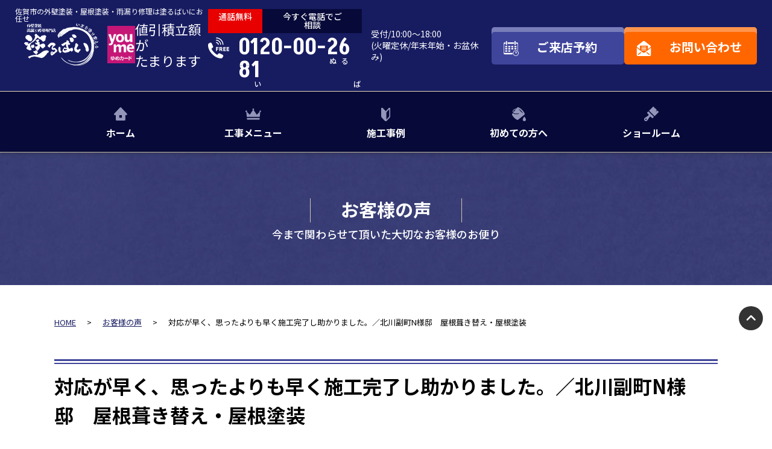

--- FILE ---
content_type: text/html; charset=UTF-8
request_url: https://saniken.com/voice/2192/
body_size: 15135
content:
<!DOCTYPE html>
<html lang="ja">
<head>
	<meta charset="UTF-8">
	<meta http-equiv="X-UA-Compatible" content="IE=edge" />
	<meta name="viewport" content="width=device-width" />
			<title>対応が早く、思ったよりも早く施工完了し助かりました。／北川副町N様邸　屋根葺き替え・屋根塗装｜お客様の声｜佐賀市の外壁塗装・屋根塗装・雨漏り修理は塗るばいにお任せ</title>
		<meta name="description" content="お客様の声「対応が早く、思ったよりも早く施工完了し助かりました。／北川副町N様邸　屋根葺き替え・屋根塗装」です。佐賀県佐賀市で外壁塗装、屋根塗装、雨漏り補修のことなら、外壁塗装＆屋根専門店の塗るばいへ。施工実績10,000件の地域No.1実績の高品質塗装で口コミ・評判が高い外壁塗装専門店。アパート・マンションの塗装もお任せ。" />
				<meta name="keywords" content="お客様の声,外壁塗装,屋根塗装,サイディング,屋根,防水工事,雨漏り,住宅塗装,屋根塗装,住宅リフォーム,佐賀市,佐賀県,塗るばい,サニー建設商事" />
			<meta name="format-detection" content="telephone=no" />
<link rel="icon" href="/favicon.ico">
<link rel="apple-touch-icon" href="/favicon.ico">
<link rel="apple-touch-icon-precomposed" href="/favicon.ico">
<!-- *** stylesheet *** -->
<link rel="stylesheet" href="https://saniken.com/cms/wp-content/themes/saniken.com/js/lightbox/css/lightbox.min.css" type="text/css" />
	<link rel="stylesheet" media="all" href="https://saniken.com/cms/wp-content/themes/saniken.com/style.css?1767572768" />
<link rel="stylesheet" href="https://saniken.com/cms/wp-content/themes/saniken.com/css/colorbox.css" type="text/css" />
<!-- *** javascript *** -->
<link rel="preconnect" href="https://fonts.googleapis.com">
<link rel="preconnect" href="https://fonts.gstatic.com" crossorigin>
<link href="https://fonts.googleapis.com/css2?family=Noto+Sans+JP:wght@400;500;700;900&family=Akshar:wght@600;700&family=Roboto:wght@500;700&display=swap" rel="stylesheet">
<meta name='robots' content='max-image-preview:large' />
<link rel='dns-prefetch' href='//cdnjs.cloudflare.com' />
<link rel='dns-prefetch' href='//use.fontawesome.com' />
<link rel="alternate" title="oEmbed (JSON)" type="application/json+oembed" href="https://saniken.com/wp-json/oembed/1.0/embed?url=https%3A%2F%2Fsaniken.com%2Fvoice%2F2192%2F" />
<link rel="alternate" title="oEmbed (XML)" type="text/xml+oembed" href="https://saniken.com/wp-json/oembed/1.0/embed?url=https%3A%2F%2Fsaniken.com%2Fvoice%2F2192%2F&#038;format=xml" />
<style id='wp-img-auto-sizes-contain-inline-css' type='text/css'>
img:is([sizes=auto i],[sizes^="auto," i]){contain-intrinsic-size:3000px 1500px}
/*# sourceURL=wp-img-auto-sizes-contain-inline-css */
</style>
<style id='wp-emoji-styles-inline-css' type='text/css'>

	img.wp-smiley, img.emoji {
		display: inline !important;
		border: none !important;
		box-shadow: none !important;
		height: 1em !important;
		width: 1em !important;
		margin: 0 0.07em !important;
		vertical-align: -0.1em !important;
		background: none !important;
		padding: 0 !important;
	}
/*# sourceURL=wp-emoji-styles-inline-css */
</style>
<style id='classic-theme-styles-inline-css' type='text/css'>
/*! This file is auto-generated */
.wp-block-button__link{color:#fff;background-color:#32373c;border-radius:9999px;box-shadow:none;text-decoration:none;padding:calc(.667em + 2px) calc(1.333em + 2px);font-size:1.125em}.wp-block-file__button{background:#32373c;color:#fff;text-decoration:none}
/*# sourceURL=/wp-includes/css/classic-themes.min.css */
</style>
<link rel='stylesheet' id='contact-form-7-css' href='https://saniken.com/cms/wp-content/plugins/contact-form-7/includes/css/styles.css?ver=6.1.3' type='text/css' media='all' />
<link rel='stylesheet' id='enq_my_css-css' href='https://saniken.com/cms/wp-content/plugins/pcb-client/css/common.css?ver=c5478c4a3c08309a65098739040eb16b' type='text/css' media='all' />
<link rel='stylesheet' id='responsive-lightbox-prettyphoto-css' href='https://saniken.com/cms/wp-content/plugins/responsive-lightbox/assets/prettyphoto/prettyPhoto.min.css?ver=3.1.6' type='text/css' media='all' />
<link rel='stylesheet' id='toc-screen-css' href='https://saniken.com/cms/wp-content/plugins/table-of-contents-plus/screen.min.css?ver=2411.1' type='text/css' media='all' />
<link rel='stylesheet' id='grw-public-main-css-css' href='https://saniken.com/cms/wp-content/plugins/widget-google-reviews/assets/css/public-main.css?ver=3.6.1' type='text/css' media='all' />
<link rel='stylesheet' id='wp-pagenavi-css' href='https://saniken.com/cms/wp-content/plugins/wp-pagenavi/pagenavi-css.css?ver=2.70' type='text/css' media='all' />
<link rel='stylesheet' id='font-awesome-official-css' href='https://use.fontawesome.com/releases/v6.4.0/css/all.css' type='text/css' media='all' integrity="sha384-iw3OoTErCYJJB9mCa8LNS2hbsQ7M3C0EpIsO/H5+EGAkPGc6rk+V8i04oW/K5xq0" crossorigin="anonymous" />
<link rel='stylesheet' id='jquery-ui-smoothness-css' href='https://saniken.com/cms/wp-content/plugins/contact-form-7/includes/js/jquery-ui/themes/smoothness/jquery-ui.min.css?ver=1.12.1' type='text/css' media='screen' />
<link rel='stylesheet' id='font-awesome-official-v4shim-css' href='https://use.fontawesome.com/releases/v6.4.0/css/v4-shims.css' type='text/css' media='all' integrity="sha384-TjXU13dTMPo+5ZlOUI1IGXvpmajjoetPqbUJqTx+uZ1bGwylKHNEItuVe/mg/H6l" crossorigin="anonymous" />
<script type="text/javascript" src="//cdnjs.cloudflare.com/ajax/libs/jquery/3.6.0/jquery.min.js?ver=3.6.0" id="jquery-js"></script>
<script type="text/javascript" id="ajax-script-js-extra">
/* <![CDATA[ */
var localize = {"ajax_url":"https://saniken.com/cms/wp-admin/admin-ajax.php","action":"create_ajax_html"};
//# sourceURL=ajax-script-js-extra
/* ]]> */
</script>
<script type="text/javascript" src="https://saniken.com/cms/wp-content/plugins/pcb-client/js/select-taxonomy.js" id="ajax-script-js"></script>
<script type="text/javascript" src="https://saniken.com/cms/wp-content/plugins/responsive-lightbox/assets/prettyphoto/jquery.prettyPhoto.min.js?ver=3.1.6" id="responsive-lightbox-prettyphoto-js"></script>
<script type="text/javascript" src="https://saniken.com/cms/wp-includes/js/underscore.min.js?ver=1.13.7" id="underscore-js"></script>
<script type="text/javascript" src="https://saniken.com/cms/wp-content/plugins/responsive-lightbox/assets/infinitescroll/infinite-scroll.pkgd.min.js?ver=4.0.1" id="responsive-lightbox-infinite-scroll-js"></script>
<script type="text/javascript" id="responsive-lightbox-js-before">
/* <![CDATA[ */
var rlArgs = {"script":"prettyphoto","selector":"lightbox","customEvents":"","activeGalleries":true,"animationSpeed":"normal","slideshow":false,"slideshowDelay":5000,"slideshowAutoplay":false,"opacity":"0.75","showTitle":true,"allowResize":true,"allowExpand":true,"width":1920,"height":1080,"separator":"\/","theme":"pp_default","horizontalPadding":20,"hideFlash":false,"wmode":"opaque","videoAutoplay":false,"modal":false,"deeplinking":false,"overlayGallery":true,"keyboardShortcuts":true,"social":false,"woocommerce_gallery":false,"ajaxurl":"https:\/\/saniken.com\/cms\/wp-admin\/admin-ajax.php","nonce":"cf4c6662bc","preview":false,"postId":2192,"scriptExtension":false};

//# sourceURL=responsive-lightbox-js-before
/* ]]> */
</script>
<script type="text/javascript" src="https://saniken.com/cms/wp-content/plugins/responsive-lightbox/js/front.js?ver=2.5.3" id="responsive-lightbox-js"></script>
<script type="text/javascript" defer="defer" src="https://saniken.com/cms/wp-content/plugins/widget-google-reviews/assets/js/public-main.js?ver=3.6.1" id="grw-public-main-js-js"></script>
<link rel="https://api.w.org/" href="https://saniken.com/wp-json/" /><link rel="canonical" href="https://saniken.com/voice/2192/" />
<script src="https://yubinbango.github.io/yubinbango/yubinbango.js" charset="UTF-8"></script>
<script src="https://saniken.com/cms/wp-content/themes/saniken.com/js/lightbox/js/lightbox.min.js"></script>
<script src="https://saniken.com/cms/wp-content/themes/saniken.com/js/jquery.colorbox.js"></script>
<!-- Google Tag Manager -->
<script>(function(w,d,s,l,i){w[l]=w[l]||[];w[l].push({'gtm.start':
new Date().getTime(),event:'gtm.js'});var f=d.getElementsByTagName(s)[0],
j=d.createElement(s),dl=l!='dataLayer'?'&l='+l:'';j.async=true;j.src=
'https://www.googletagmanager.com/gtm.js?id='+i+dl;f.parentNode.insertBefore(j,f);
})(window,document,'script','dataLayer','GTM-NG3JMSV');</script>
<!-- End Google Tag Manager -->	<style id='global-styles-inline-css' type='text/css'>
:root{--wp--preset--aspect-ratio--square: 1;--wp--preset--aspect-ratio--4-3: 4/3;--wp--preset--aspect-ratio--3-4: 3/4;--wp--preset--aspect-ratio--3-2: 3/2;--wp--preset--aspect-ratio--2-3: 2/3;--wp--preset--aspect-ratio--16-9: 16/9;--wp--preset--aspect-ratio--9-16: 9/16;--wp--preset--color--black: #000000;--wp--preset--color--cyan-bluish-gray: #abb8c3;--wp--preset--color--white: #ffffff;--wp--preset--color--pale-pink: #f78da7;--wp--preset--color--vivid-red: #cf2e2e;--wp--preset--color--luminous-vivid-orange: #ff6900;--wp--preset--color--luminous-vivid-amber: #fcb900;--wp--preset--color--light-green-cyan: #7bdcb5;--wp--preset--color--vivid-green-cyan: #00d084;--wp--preset--color--pale-cyan-blue: #8ed1fc;--wp--preset--color--vivid-cyan-blue: #0693e3;--wp--preset--color--vivid-purple: #9b51e0;--wp--preset--gradient--vivid-cyan-blue-to-vivid-purple: linear-gradient(135deg,rgb(6,147,227) 0%,rgb(155,81,224) 100%);--wp--preset--gradient--light-green-cyan-to-vivid-green-cyan: linear-gradient(135deg,rgb(122,220,180) 0%,rgb(0,208,130) 100%);--wp--preset--gradient--luminous-vivid-amber-to-luminous-vivid-orange: linear-gradient(135deg,rgb(252,185,0) 0%,rgb(255,105,0) 100%);--wp--preset--gradient--luminous-vivid-orange-to-vivid-red: linear-gradient(135deg,rgb(255,105,0) 0%,rgb(207,46,46) 100%);--wp--preset--gradient--very-light-gray-to-cyan-bluish-gray: linear-gradient(135deg,rgb(238,238,238) 0%,rgb(169,184,195) 100%);--wp--preset--gradient--cool-to-warm-spectrum: linear-gradient(135deg,rgb(74,234,220) 0%,rgb(151,120,209) 20%,rgb(207,42,186) 40%,rgb(238,44,130) 60%,rgb(251,105,98) 80%,rgb(254,248,76) 100%);--wp--preset--gradient--blush-light-purple: linear-gradient(135deg,rgb(255,206,236) 0%,rgb(152,150,240) 100%);--wp--preset--gradient--blush-bordeaux: linear-gradient(135deg,rgb(254,205,165) 0%,rgb(254,45,45) 50%,rgb(107,0,62) 100%);--wp--preset--gradient--luminous-dusk: linear-gradient(135deg,rgb(255,203,112) 0%,rgb(199,81,192) 50%,rgb(65,88,208) 100%);--wp--preset--gradient--pale-ocean: linear-gradient(135deg,rgb(255,245,203) 0%,rgb(182,227,212) 50%,rgb(51,167,181) 100%);--wp--preset--gradient--electric-grass: linear-gradient(135deg,rgb(202,248,128) 0%,rgb(113,206,126) 100%);--wp--preset--gradient--midnight: linear-gradient(135deg,rgb(2,3,129) 0%,rgb(40,116,252) 100%);--wp--preset--font-size--small: 13px;--wp--preset--font-size--medium: 20px;--wp--preset--font-size--large: 36px;--wp--preset--font-size--x-large: 42px;--wp--preset--spacing--20: 0.44rem;--wp--preset--spacing--30: 0.67rem;--wp--preset--spacing--40: 1rem;--wp--preset--spacing--50: 1.5rem;--wp--preset--spacing--60: 2.25rem;--wp--preset--spacing--70: 3.38rem;--wp--preset--spacing--80: 5.06rem;--wp--preset--shadow--natural: 6px 6px 9px rgba(0, 0, 0, 0.2);--wp--preset--shadow--deep: 12px 12px 50px rgba(0, 0, 0, 0.4);--wp--preset--shadow--sharp: 6px 6px 0px rgba(0, 0, 0, 0.2);--wp--preset--shadow--outlined: 6px 6px 0px -3px rgb(255, 255, 255), 6px 6px rgb(0, 0, 0);--wp--preset--shadow--crisp: 6px 6px 0px rgb(0, 0, 0);}:where(.is-layout-flex){gap: 0.5em;}:where(.is-layout-grid){gap: 0.5em;}body .is-layout-flex{display: flex;}.is-layout-flex{flex-wrap: wrap;align-items: center;}.is-layout-flex > :is(*, div){margin: 0;}body .is-layout-grid{display: grid;}.is-layout-grid > :is(*, div){margin: 0;}:where(.wp-block-columns.is-layout-flex){gap: 2em;}:where(.wp-block-columns.is-layout-grid){gap: 2em;}:where(.wp-block-post-template.is-layout-flex){gap: 1.25em;}:where(.wp-block-post-template.is-layout-grid){gap: 1.25em;}.has-black-color{color: var(--wp--preset--color--black) !important;}.has-cyan-bluish-gray-color{color: var(--wp--preset--color--cyan-bluish-gray) !important;}.has-white-color{color: var(--wp--preset--color--white) !important;}.has-pale-pink-color{color: var(--wp--preset--color--pale-pink) !important;}.has-vivid-red-color{color: var(--wp--preset--color--vivid-red) !important;}.has-luminous-vivid-orange-color{color: var(--wp--preset--color--luminous-vivid-orange) !important;}.has-luminous-vivid-amber-color{color: var(--wp--preset--color--luminous-vivid-amber) !important;}.has-light-green-cyan-color{color: var(--wp--preset--color--light-green-cyan) !important;}.has-vivid-green-cyan-color{color: var(--wp--preset--color--vivid-green-cyan) !important;}.has-pale-cyan-blue-color{color: var(--wp--preset--color--pale-cyan-blue) !important;}.has-vivid-cyan-blue-color{color: var(--wp--preset--color--vivid-cyan-blue) !important;}.has-vivid-purple-color{color: var(--wp--preset--color--vivid-purple) !important;}.has-black-background-color{background-color: var(--wp--preset--color--black) !important;}.has-cyan-bluish-gray-background-color{background-color: var(--wp--preset--color--cyan-bluish-gray) !important;}.has-white-background-color{background-color: var(--wp--preset--color--white) !important;}.has-pale-pink-background-color{background-color: var(--wp--preset--color--pale-pink) !important;}.has-vivid-red-background-color{background-color: var(--wp--preset--color--vivid-red) !important;}.has-luminous-vivid-orange-background-color{background-color: var(--wp--preset--color--luminous-vivid-orange) !important;}.has-luminous-vivid-amber-background-color{background-color: var(--wp--preset--color--luminous-vivid-amber) !important;}.has-light-green-cyan-background-color{background-color: var(--wp--preset--color--light-green-cyan) !important;}.has-vivid-green-cyan-background-color{background-color: var(--wp--preset--color--vivid-green-cyan) !important;}.has-pale-cyan-blue-background-color{background-color: var(--wp--preset--color--pale-cyan-blue) !important;}.has-vivid-cyan-blue-background-color{background-color: var(--wp--preset--color--vivid-cyan-blue) !important;}.has-vivid-purple-background-color{background-color: var(--wp--preset--color--vivid-purple) !important;}.has-black-border-color{border-color: var(--wp--preset--color--black) !important;}.has-cyan-bluish-gray-border-color{border-color: var(--wp--preset--color--cyan-bluish-gray) !important;}.has-white-border-color{border-color: var(--wp--preset--color--white) !important;}.has-pale-pink-border-color{border-color: var(--wp--preset--color--pale-pink) !important;}.has-vivid-red-border-color{border-color: var(--wp--preset--color--vivid-red) !important;}.has-luminous-vivid-orange-border-color{border-color: var(--wp--preset--color--luminous-vivid-orange) !important;}.has-luminous-vivid-amber-border-color{border-color: var(--wp--preset--color--luminous-vivid-amber) !important;}.has-light-green-cyan-border-color{border-color: var(--wp--preset--color--light-green-cyan) !important;}.has-vivid-green-cyan-border-color{border-color: var(--wp--preset--color--vivid-green-cyan) !important;}.has-pale-cyan-blue-border-color{border-color: var(--wp--preset--color--pale-cyan-blue) !important;}.has-vivid-cyan-blue-border-color{border-color: var(--wp--preset--color--vivid-cyan-blue) !important;}.has-vivid-purple-border-color{border-color: var(--wp--preset--color--vivid-purple) !important;}.has-vivid-cyan-blue-to-vivid-purple-gradient-background{background: var(--wp--preset--gradient--vivid-cyan-blue-to-vivid-purple) !important;}.has-light-green-cyan-to-vivid-green-cyan-gradient-background{background: var(--wp--preset--gradient--light-green-cyan-to-vivid-green-cyan) !important;}.has-luminous-vivid-amber-to-luminous-vivid-orange-gradient-background{background: var(--wp--preset--gradient--luminous-vivid-amber-to-luminous-vivid-orange) !important;}.has-luminous-vivid-orange-to-vivid-red-gradient-background{background: var(--wp--preset--gradient--luminous-vivid-orange-to-vivid-red) !important;}.has-very-light-gray-to-cyan-bluish-gray-gradient-background{background: var(--wp--preset--gradient--very-light-gray-to-cyan-bluish-gray) !important;}.has-cool-to-warm-spectrum-gradient-background{background: var(--wp--preset--gradient--cool-to-warm-spectrum) !important;}.has-blush-light-purple-gradient-background{background: var(--wp--preset--gradient--blush-light-purple) !important;}.has-blush-bordeaux-gradient-background{background: var(--wp--preset--gradient--blush-bordeaux) !important;}.has-luminous-dusk-gradient-background{background: var(--wp--preset--gradient--luminous-dusk) !important;}.has-pale-ocean-gradient-background{background: var(--wp--preset--gradient--pale-ocean) !important;}.has-electric-grass-gradient-background{background: var(--wp--preset--gradient--electric-grass) !important;}.has-midnight-gradient-background{background: var(--wp--preset--gradient--midnight) !important;}.has-small-font-size{font-size: var(--wp--preset--font-size--small) !important;}.has-medium-font-size{font-size: var(--wp--preset--font-size--medium) !important;}.has-large-font-size{font-size: var(--wp--preset--font-size--large) !important;}.has-x-large-font-size{font-size: var(--wp--preset--font-size--x-large) !important;}
/*# sourceURL=global-styles-inline-css */
</style>
</head>
<body data-rsssl=1 id="voice" class="post">
<!-- Google Tag Manager (noscript) -->
<noscript><iframe src="https://www.googletagmanager.com/ns.html?id=GTM-NG3JMSV"
height="0" width="0" style="display:none;visibility:hidden"></iframe></noscript>
<!-- End Google Tag Manager (noscript) -->
<header id="header">
	<div class="full flex">

			<div class="logo">
									<span class="htxt">佐賀市の外壁塗装・屋根塗装・雨漏り修理は塗るばいにお任せ</span>
								<div class="logoYoume flex">
					<a href="https://saniken.com/"><img src="https://saniken.com/cms/wp-content/uploads/2024/03/logo.png" alt="外壁塗装＆雨漏り修理専門店 塗るばい"></a>
					<div class="youmeCard">
						<figure><img src="https://saniken.com/cms/wp-content/themes/saniken.com/img/youme.png" alt="youmeカード"></figure>
						<p>値引積立額が<br>たまります</p>
					</div>
				</div>
			</div>
		
	
		<div class="headerContact flex">
			<div class="tel flex">
				<div>
					<p>
						<span>通話無料</span>
						<span>今すぐ電話でご相談</span>
					</p>
					<p>0120-00-<span data-ruby='ぬ'>2</span><span data-ruby='る'>6</span><span data-ruby='ば'>8</span><span data-ruby='い'>1</span></p>
				</div>
				<div>
					<p>受付/10:00～18:00<br>(火曜定休/年末年始・お盆休み)</p>
				</div>
			</div>
			<div class="contactBtns">
				<a class="showroom" href="https://saniken.com/showroom/">
					<span>ご来店予約</span>
				</a>
				<a class="contact" href="https://saniken.com/contact/">
					<span>お問い合わせ</span>
				</a>
			</div>
		</div>
			</div>

	    <nav id="gNav">
        <ul class="inner">
            <li class="gnav-item"><a href="https://saniken.com/">ホーム</a></li>
            <!--<li class="gnav-item"><a href="https://saniken.com/reason/">選ばれる理由</a></li>-->
            <li class="gnav-item"><a href="https://saniken.com/menu/">工事メニュー</a>
                                    <ul>
                                                                                                                <li><a href="https://saniken.com/menu/#packWall">外壁塗装工事プラン</a></li>
                                                                                                                                            <li><a href="https://saniken.com/menu/#packRoof">屋根塗装工事プラン</a></li>
                                                                                                                                            <li><a href="https://saniken.com/menu/#packOther">その他の工事プラン</a></li>
                                                                            <li><a href="https://saniken.com/menu/#small">小工事・雨漏り補修工事</a></li>
                    </ul>
                            </li>
            <li class="gnav-item"><a href="https://saniken.com/works/">施工事例</a></li>
            <!--<li class="gnav-item"><a href="https://saniken.com/voice/">お客様の声</a></li>
            <li class="gnav-item"><a href="https://saniken.com/corporate/">会社案内</a></li>-->
            <li class="gnav-item"><a href="https://saniken.com/first/">初めての方へ</a></li>
            <li class="gnav-item"><a href="https://saniken.com/showroom/">ショールーム</a></li>
        </ul>
    </nav>
</header>


		<div id="cornerName">
	<div class="inner">
				<div class="title">お客様の声</div>
		<p>今まで関わらせて頂いた大切なお客様のお便り</p>
		</div>
</div>
<div id="breadcrumbs" class="breadcrumbs" typeof="BreadcrumbList" vocab="https://schema.org/">
			<div class="inner">
			<!-- Breadcrumb NavXT 7.4.1 -->
<span property="itemListElement" typeof="ListItem"><a property="item" typeof="WebPage" title="Go to 佐賀市の外壁塗装・屋根塗装・雨漏り修理は塗るばいにお任せ." href="https://saniken.com" class="home" ><span property="name">HOME</span></a><meta property="position" content="1"></span> &gt; <span property="itemListElement" typeof="ListItem"><a property="item" typeof="WebPage" title="お客様の声へ移動する" href="https://saniken.com/voice/" class="archive post-voice-archive" ><span property="name">お客様の声</span></a><meta property="position" content="2"></span> &gt; <span property="itemListElement" typeof="ListItem"><span property="name" class="post post-voice current-item">対応が早く、思ったよりも早く施工完了し助かりました。／北川副町N様邸　屋根葺き替え・屋根塗装</span><meta property="url" content="https://saniken.com/voice/2192/"><meta property="position" content="3"></span>		</div>
	</div>
<div id="contents">
	<main id="main" class="main">
		<!-- /header.php ヘッダー --><!-- single.php シングルページテンプレート -->
<div class="inner mb-md">
                        <article id="post-2192">
                <h1 class="tl04">対応が早く、思ったよりも早く施工完了し助かりました。／北川副町N様邸　屋根葺き替え・屋根塗装</h1>
                <div class="infoBox mb-md">
                    <p class="time">2023.11.28</p>
                </div>
                    <!-- メイン画像 -->
                                                                                    
                    <!-- アンケ画像 -->
                                                                                                                                                                                                <ul class="voicephotoList">
                                        <li class="voice-photo_item">
                        <a href="https://saniken.com/cms/wp-content/uploads/2024/04/612f43071a2a0f44423b8bcb86c93e1a-14-709x1024.webp" class="enq" data-lightbox="image6970d9902f419"><img src="https://saniken.com/cms/wp-content/uploads/2024/04/612f43071a2a0f44423b8bcb86c93e1a-14-498x720.webp" alt="対応が早く、思ったよりも早く施工完了し助かりました。／北川副町N様邸　屋根葺き替え・屋根塗装"><span><img src="https://saniken.com/cms/wp-content/themes/saniken.com/img/ico_zoom.png" alt="拡大" class="imgLayer"></span></a>                    </li>
                                    </ul>
                
                                    <div class="mb-md">
                                            <div class="wysiwyg"><p>Q.施工しようと考えたきっかけは何ですか？<br />A.雨漏り（瓦）があり、建て替えるよりは、コスト的に安く収まる為</p>
<p>Q.弊社を利用する決め手となったのは何ですか？<br />A.2社見積もりをした結果、又過去に一度利用したことがあったた為</p>
<p>Q.弊社を利用してみた感想をお聞かせください。<br />A.対応早く、思っていたよりも早く施工完了し、助かりました。ありがとうございました。</p>
<p>施工内容：屋根塗装</p>
<p><figcaption>屋根　After</figcaption></figure>
<p><a href="/diagnosis/">無料外壁・屋根診断はこちらから</a></p>
</div>
                    </div>
                

                <div class="voiceSummary">
                    
                    <div class="dataTable wysiwyg">
                        <table>
                            <tbody>
                                                                                                                                                                    </tbody>
                    </table>
                </div>
            </div>

        </article>
        				<div class="pagenavi">
			<ul class="naviUl clearfix">
												<li class="next"><a href="https://saniken.com/voice/2194/" rel="next">next</a></li>
				<li class="list"><a href="https://saniken.com/voice/" title="お客様の声一覧">記事一覧</a></li>
												<li class="prev"><a href="https://saniken.com/voice/2190/" rel="prev">back</a></li>
			</ul>
		</div>
	   
            </div>
<!-- prWorksList.php -->
<div class="py-lg bgPattern02">
    <h2 class="tl01">多くの方が塗るばいで<br><strong class="notice-r">「理想の外壁塗装・屋根塗装」</strong>を叶えられています！</h2>
    <!-- worksList.php -->
<div class="inner a">
<ul class="archiveList worksList row">
<li>
	<a href="https://saniken.com/works/30065/">
	<div class="mainThumb">
					<img src="https://saniken.com/cms/wp-content/uploads/2026/01/2.webp" alt="">
	    </div>
    <div class="overflowH">
        <div class="title">
            <span>S様邸</span>            <span>佐賀県小城市</span>        </div>
                                    <div class="worksprice">
                <span>価格帯</span><br class="spblock">
                140万円～160万円            </div>
        		<div class="intro" title="劣化した屋根・外壁・付帯部塗装／小城市S様邸　屋根塗装・外壁塗装・付帯部塗装">劣化した屋根・外壁・付帯部塗装／小城市S様邸　屋根塗装・外壁塗装・付帯部塗装</div>
				                <div class="cats">
                        <span href="https://saniken.com/works/works_tax/wall/">外壁塗装</span>
                        <span href="https://saniken.com/works/works_tax/roof/">屋根塗装</span>
                        <span href="https://saniken.com/works/works_tax/appurtenant/">付帯部塗装</span>
            		</div>
				<time datetime="2026-01-18">2026.01.18</time>
    </div>
	</a>
</li>

<li>
	<a href="https://saniken.com/works/29923/">
	<div class="mainThumb">
					<img src="https://saniken.com/cms/wp-content/uploads/2025/12/af26f228-1833-463f-8acf-458cc2faf883_thumbnail.jpg" alt="">
	    </div>
    <div class="overflowH">
        <div class="title">
            <span>S様邸</span>            <span>佐賀県佐賀市</span>        </div>
                                    <div class="worksprice">
                <span>価格帯</span><br class="spblock">
                220万円～240万円            </div>
        		<div class="intro" title="劣化した屋根・外壁・付帯部塗装／佐賀市S様邸　屋根塗装・外壁塗装・付帯部塗装">劣化した屋根・外壁・付帯部塗装／佐賀市S様邸　屋根塗装・外壁塗装・付帯部塗装</div>
				                <div class="cats">
                        <span href="https://saniken.com/works/works_tax/wall/">外壁塗装</span>
                        <span href="https://saniken.com/works/works_tax/roof/">屋根塗装</span>
                        <span href="https://saniken.com/works/works_tax/appurtenant/">付帯部塗装</span>
            		</div>
				<time datetime="2025-12-28">2025.12.28</time>
    </div>
	</a>
</li>

<li>
	<a href="https://saniken.com/works/29824/">
	<div class="mainThumb">
					<img src="https://saniken.com/cms/wp-content/uploads/2025/12/2-2.webp" alt="">
	    </div>
    <div class="overflowH">
        <div class="title">
            <span>N様邸</span>            <span>佐賀県佐賀市</span>        </div>
                                    <div class="worksprice">
                <span>価格帯</span><br class="spblock">
                140万円～160万円            </div>
        		<div class="intro" title="劣化した外壁・付帯部塗装／佐賀市N様邸　外壁塗装・付帯部塗装">劣化した外壁・付帯部塗装／佐賀市N様邸　外壁塗装・付帯部塗装</div>
				                <div class="cats">
                        <span href="https://saniken.com/works/works_tax/wall/">外壁塗装</span>
                        <span href="https://saniken.com/works/works_tax/roof/">屋根塗装</span>
                        <span href="https://saniken.com/works/works_tax/appurtenant/">付帯部塗装</span>
            		</div>
				<time datetime="2025-12-28">2025.12.28</time>
    </div>
	</a>
</li>

</ul>
</div>
<!-- /worksList.php -->
    <a class="btn" href="https://saniken.com/works/">施工事例一覧へ</a>
</div>
<!-- /prWorksList.php -->
<!-- contactForm.php -->
<div id="form" class="contactForm bgStripe02">
    <div class="inner">
        <h2><img class="imgLayer" src="https://saniken.com/cms/wp-content/themes/saniken.com/img/img_diagnosis_free.png" alt="診断無料">お問い合わせ</h2>
        <div class="inBox">
            <p>お見積り依頼・診断無料!!　お気軽にお問い合わせください。</p>
        
<div class="wpcf7 no-js" id="wpcf7-f1091-o1" lang="ja" dir="ltr" data-wpcf7-id="1091">
<div class="screen-reader-response"><p role="status" aria-live="polite" aria-atomic="true"></p> <ul></ul></div>
<form action="/voice/2192/#wpcf7-f1091-o1" method="post" class="wpcf7-form init" aria-label="コンタクトフォーム" novalidate="novalidate" data-status="init">
<fieldset class="hidden-fields-container"><input type="hidden" name="_wpcf7" value="1091" /><input type="hidden" name="_wpcf7_version" value="6.1.3" /><input type="hidden" name="_wpcf7_locale" value="ja" /><input type="hidden" name="_wpcf7_unit_tag" value="wpcf7-f1091-o1" /><input type="hidden" name="_wpcf7_container_post" value="0" /><input type="hidden" name="_wpcf7_posted_data_hash" value="" />
</fieldset>
<div class="formBox h-adr">
<span class="p-country-name" style="display:none;">Japan</span>
    <table>
        <tr>
            <th>希望内容<span>必須</span></th>
            <td><span class="wpcf7-form-control-wrap" data-name="your-content"><span class="wpcf7-form-control wpcf7-checkbox wpcf7-validates-as-required"><span class="wpcf7-list-item first"><label><input type="checkbox" name="your-content[]" value="外壁屋根診断" /><span class="wpcf7-list-item-label">外壁屋根診断</span></label></span><span class="wpcf7-list-item"><label><input type="checkbox" name="your-content[]" value="雨漏り診断" /><span class="wpcf7-list-item-label">雨漏り診断</span></label></span><span class="wpcf7-list-item"><label><input type="checkbox" name="your-content[]" value="お見積り依頼" /><span class="wpcf7-list-item-label">お見積り依頼</span></label></span><span class="wpcf7-list-item last"><label><input type="checkbox" name="your-content[]" value="その他" /><span class="wpcf7-list-item-label">その他</span></label></span></span></span></td>
        </tr>
        <tr>
            <th>お名前<span>必須</span></th>
            <td><span class="wpcf7-form-control-wrap" data-name="your-name"><input size="40" maxlength="400" class="wpcf7-form-control wpcf7-text wpcf7-validates-as-required" aria-required="true" aria-invalid="false" placeholder="例：山田　太郎" value="" type="text" name="your-name" /></span></td>
        </tr>
        <tr>
            <th>電話番号<span>必須</span></th>
            <td><span class="wpcf7-form-control-wrap" data-name="your-tel"><input size="40" maxlength="400" class="wpcf7-form-control wpcf7-text wpcf7-validates-as-required" aria-required="true" aria-invalid="false" placeholder="例：090-1234-5678" value="" type="text" name="your-tel" /></span></td>
        </tr>
    </table>
<p class="txtPrivacy"><strong>個人情報のお取扱いについて</strong><a href="/privacy/" target="_blank">個人情報のお取扱いに関する詳細はこちらをご覧下さい</a></p>
    <div class="submit">
        <input class="wpcf7-form-control wpcf7-submit has-spinner" type="submit" value="まずは無料依頼する" />
    </div>
</div><p style="display: none !important;" class="akismet-fields-container" data-prefix="_wpcf7_ak_"><label>&#916;<textarea name="_wpcf7_ak_hp_textarea" cols="45" rows="8" maxlength="100"></textarea></label><input type="hidden" id="ak_js_1" name="_wpcf7_ak_js" value="158"/><script>document.getElementById( "ak_js_1" ).setAttribute( "value", ( new Date() ).getTime() );</script></p><div class="wpcf7-response-output" aria-hidden="true"></div>
</form>
</div>
        </div>
    </div>
    <script>
    document.addEventListener( 'wpcf7mailsent', function( event ) {
        location = 'https://saniken.com/contact/cmp/';
    }, false );
    </script>

</div>
<!-- /contactForm.php -->
<!-- diagnosisBanners.php -->
<div class="diagnosisBanners">
    <div class="inner">
        <ul>
            <li class="diagnosisBanner"><a href="https://saniken.com/diagnosis/"><h2><b class="ico">無料</b><span>外</span><span>壁</span><span>診</span><span>断</span></h2>
            <div class="inBox"><p>プロによる<strong class="notice-r">正しい診断</strong>で<br><strong class="notice-r">適正価格</strong>のご提案をします！</p>
            <img src="https://saniken.com/cms/wp-content/themes/saniken.com/img/img_diagnosisBanner.jpg" alt=""></div></a></li>
            <li class="rainleakingBanner"><a href="https://saniken.com/rainleaking/"><h2><b class="ico">無料</b><span>屋</span><span>根</span><span>診</span><span>断</span></h2>
            <div class="inBox"><p>気になる<strong class="notice-r">雨漏り</strong>の原因を<br><strong class="notice-r">迅速</strong>に突き止めます！</p>
            <img src="https://saniken.com/cms/wp-content/themes/saniken.com/img/img_rainleakingBanner.jpg" alt=""></div></a></li>
        </ul>
    </div>
</div>
<!-- /diagnosisBanners.php --><!-- contactBoxUpper.php -->
<div class="contactBoxUpper bgStripe01">
	<div class="inner">
		<p>塗装に関するお困りごとが<br class="spblock">ございましたら、<br>お気軽にお問い合わせください!</p><small>専門資格を保有したスタッフが<br class="spblock">丁寧にお答えします。</small>
		<div class="contactBoxUpperSub">
			<img src="https://saniken.com/cms/wp-content/themes/saniken.com/img/img_ceo.png" class="imgLayer">	
			<span>塗るばい（株式会社サニー建設商事）<br>
				<b>代表取締役社長　中津隈　裕</b></span>
		</div>
	</div>
</div>
<!-- /contactBoxUpper.php --><!-- contactBox.php -->
<div class="contactBox">
    <div class="inner flex">
                    <!-- tel.php -->
<div class="tel flex">
    <div>
        <p>
            <span>通話無料</span>
            <span>今すぐ電話でご相談</span>
        </p>
        <p>0120-00-<span data-ruby='ぬ'>2</span><span data-ruby='る'>6</span><span data-ruby='ば'>8</span><span data-ruby='い'>1</span></p>
    </div>
    <div>
        <p>受付/10:00～18:00<br class="spcut">(火曜定休/年末年始・お盆休み)</p>
    </div>
</div>
<!-- /tel.php -->                <div class="contactBtns">
            <a class="showroom" href="https://saniken.com/showroom/">
                <span>ご来店予約</span>
            </a>
            <a class="contact" href="https://saniken.com/contact/">
                <span>お問い合わせ</span>
            </a>
                    </div>
    </div>    
</div>
<!-- /contactBox.php --><!-- /single.php シングルページテンプレート -->
<!-- footer.php フッター -->
</main>
<!--/#main-->
</div>
<!--/#contents-->
<footer>
				<div class="inner">
			<nav class="ftrNav">
				<ul>
					<li><a href="https://saniken.com/">トップページ</a></li>
					<li><a href="https://saniken.com/corporate/">会社概要</a></li>
					<li><a href="https://saniken.com/first/">初めての方へ</a></li>
					<li><a href="https://saniken.com/reason/">選ばれる理由</a></li>
					<li><a href="https://saniken.com/staff/">スタッフ紹介</a></li>
					<li><a href="https://saniken.com/showroom/">ショールーム紹介</a></li>
					<li><a href="https://saniken.com/tosu/">鳥栖市</a></li>
					<li><a href="https://saniken.com/contact/">お問い合わせ</a></li>
				</ul>
				<ul>
					<li><a href="https://saniken.com/menu/#wall">外壁塗装メニュー</a>
						<ul>
																<li>
										<a href="https://saniken.com/menu/wall01/">
											シリコンプラン										</a>
									</li>
																<li>
										<a href="https://saniken.com/menu/wall02/">
											ラジカルプラン										</a>
									</li>
																<li>
										<a href="https://saniken.com/menu/wall03/">
											フッ素プラン										</a>
									</li>
																<li>
										<a href="https://saniken.com/menu/wall04/">
											無機プラン										</a>
									</li>
													</ul>
					</li>
				</ul>
				<ul>
					<li><a href="https://saniken.com/menu/#roof">屋根塗装メニュー</a>
						<ul>
																<li>
										<a href="https://saniken.com/menu/roof01/">
											シリコンプラン										</a>
									</li>
																<li>
										<a href="https://saniken.com/menu/roof02/">
											ラジカルプラン										</a>
									</li>
																<li>
										<a href="https://saniken.com/menu/roof03/">
											フッ素プラン										</a>
									</li>
													</ul>
					</li>
					<li><a href="https://saniken.com/menu/rcover/">屋根カバープラン</a></li>
					<li><a href="https://saniken.com/menu/roofing/">屋根葺き替プラン</a></li>
					<li><a href="https://saniken.com/menu/wpack/">外壁屋根Wプラン</a></li>
				</ul>
				<ul>
					<li><a href="https://saniken.com/rainleaking/">雨漏り診断</a></li>
					<li><a href="https://saniken.com/diagnosis/">屋根・外壁診断</a></li>
					<li><a href="https://saniken.com/works/">施工事例</a></li>
					<li><a href="https://saniken.com/voice/">お客様の声</a></li>
					<li><a href="https://saniken.com/blog/">スタッフブログ</a></li>
					<li><a href="https://saniken.com/colorsimulation/">カラーシュミレーション</a></li>
				</ul>
				<ul>
					<li><a href="https://saniken.com/privacy/">プライバシーポリシー</a></li>
				</ul>
			</nav>
		</div>
		<div class="ftrBanners">
		<div class="inner">
			<ul>
				<li><a href="https://arimizutoso.jp/" target="_blank"><img src="https://saniken.com/cms/wp-content/themes/saniken.com/img/ftrBanners01.png" alt="" width="201" height="50" class="spcut" /><img src="https://saniken.com/cms/wp-content/themes/saniken.com/img/ftrBanners01_sp.png" alt="" width="201" height="50" class="spblock" /></a></li>
				<li><a href="https://gaihekiou.info/" target="_blank"><img src="https://saniken.com/cms/wp-content/themes/saniken.com/img/ftrBanners02.png" alt="" width="139" height="50" class="spcut" /><img src="https://saniken.com/cms/wp-content/themes/saniken.com/img/ftrBanners02_sp.png" alt="" width="139" height="50" class="spblock" /></a></li>
				<li><a href="https://kawai-tosou.co.jp/" target="_blank"><img src="https://saniken.com/cms/wp-content/themes/saniken.com/img/ftrBanners03.png" alt="" width="255" height="50" class="spcut" /><img src="https://saniken.com/cms/wp-content/themes/saniken.com/img/ftrBanners03_sp.png" alt="" width="255" height="50" class="spblock" /></a></li>
				<li><a href="https://www.tatsubisou.com/" target="_blank"><img src="https://saniken.com/cms/wp-content/themes/saniken.com/img/ftrBanners04.png" alt="" width="142" height="50" class="spcut" /><img src="https://saniken.com/cms/wp-content/themes/saniken.com/img/ftrBanners04_sp.png" alt="" width="142" height="50"class="spblock" /></a></li>
				<li><a href="https://saniken-syuzen.com/" target="_blank"><img src="https://saniken.com/cms/wp-content/themes/saniken.com/img/ftrBanners05.png" alt="" width="209" height="50" class="spcut" /><img src="https://saniken.com/cms/wp-content/themes/saniken.com/img/ftrBanners05_sp.png" alt="" width="209" height="50" class="spblock" /></a></li>
			</ul>
		</div>
	</div>
	<!-- snsBanners.php -->
<div class="snsBanners">
    <ul class="inner">
    <li><a href="https://www.instagram.com/nurubai_sunny/" target="_blank"><img src="https://saniken.com/cms/wp-content/themes/saniken.com/img/bnr_instagram.png" alt="株式会社サニー建設商事公式Instagram"></a></li>    <li><a href="https://www.youtube.com/channel/UC4dSqZgrswJgu3nKmCkUY2Q" target="_blank"><img src="https://saniken.com/cms/wp-content/themes/saniken.com/img/bnr_youtube.png" alt="株式会社サニー建設商事公式YouTubeチャネル"></a></li>    <li><a href="https://line.me/R/ti/p/%40evg1293t" target="_blank"><img src="https://saniken.com/cms/wp-content/themes/saniken.com/img/bnr_line.png" alt="株式会社サニー建設商事LINE LINEでご相談・お見積り！クリックして今すぐ友達追加！"></a></li>    </ul>
</div>
<!-- /snsBanners.php -->	<!-- spFtrMenu.php -->
<!-- /spFtrMenu.php -->
	<div class="ftrInfo">
		<div class="inner">
			<div class="inBox">
				<h2 class="ftrLogo"><a href="https://saniken.com/"><img src="https://saniken.com/cms/wp-content/uploads/2024/03/ftr_logo.png" alt="外壁塗装＆雨漏り修理専門店 塗るばい" /></a></h2>
				<div class="ftrInfoContent">
											<h3>佐賀市の外壁塗装＆雨漏り修理専門店　塗るばい（運営：株式会社サニー建設商事）</h3>
																							<p><b>[本社]</b>
																〒840-0805 佐賀県佐賀市神野西2丁目1-32								　フリーダイヤル：<span class="tel-link">0120-00-2681</span>														</p>
													<p><b>[ショールーム佐賀本店]</b>
																〒840-0805　佐賀県佐賀市神野西2丁目1-32								　フリーダイヤル：<span class="tel-link">0120-00-2681</span>														</p>
													<p><b>[ショールーム鳥栖みやき店]</b>
																〒849-0101 佐賀県三養基郡みやき町原古賀576-1								　フリーダイヤル：<span class="tel-link">0120-00-2681</span>														</p>
													<p><b>[資材置場]</b>
																〒840-0016 佐賀県佐賀市南佐賀2丁目15−12																						</p>
															</div>
			</div>
			<dl class="ftrArea">
				<dt>対応エリア</dt>
				<dd>
					佐賀市・小城市・多久市・神崎市・吉野ヶ里町・江北町・大町町・鳥栖市・三養基郡・大川市・柳川市・大木町・みやま市・筑後市・広川町・久留米市・八女市・大刀洗町・小郡市・筑前町・筑紫野市・那珂川市<br>
					※車で45分以内を中心に佐賀県全域対応可能
				</dd>
			</dl>
		</div>
	</div>
	<div id="copyright">
		<p>Copyright &copy; 2026 外壁塗装＆雨漏り修理専門店 塗るばい<br class="spblock">（株式会社サニー建設商事）. All Rights Reserved.</p>
	</div>
			<div id="pageTop" class="ftrScroll">
			<a href="#" data-scroll>pagetop</a>
		</div>
</footer>


<!-- ftrFloating.php -->
<div class="ftrFloating ftrScroll">

  
  <!-- contactBox.php -->
<div class="contactBox">
    <div class="inner flex">
                    <!-- tel.php -->
<div class="tel flex">
    <div>
        <p>
            <span>通話無料</span>
            <span>今すぐ電話でご相談</span>
        </p>
        <p>0120-00-<span data-ruby='ぬ'>2</span><span data-ruby='る'>6</span><span data-ruby='ば'>8</span><span data-ruby='い'>1</span></p>
    </div>
    <div>
        <p>受付/10:00～18:00<br class="spcut">(火曜定休/年末年始・お盆休み)</p>
    </div>
</div>
<!-- /tel.php -->                <div class="contactBtns">
            <a class="showroom" href="https://saniken.com/showroom/">
                <span>ご来店予約</span>
            </a>
            <a class="contact" href="https://saniken.com/contact/">
                <span>お問い合わせ</span>
            </a>
                    </div>
    </div>    
</div>
<!-- /contactBox.php --></div>
<!-- /ftrFloating.php --><!-- wp_footer() -->
<script type="speculationrules">
{"prefetch":[{"source":"document","where":{"and":[{"href_matches":"/*"},{"not":{"href_matches":["/cms/wp-*.php","/cms/wp-admin/*","/cms/wp-content/uploads/*","/cms/wp-content/*","/cms/wp-content/plugins/*","/cms/wp-content/themes/saniken.com/*","/*\\?(.+)"]}},{"not":{"selector_matches":"a[rel~=\"nofollow\"]"}},{"not":{"selector_matches":".no-prefetch, .no-prefetch a"}}]},"eagerness":"conservative"}]}
</script>
<script type="text/javascript" src="https://saniken.com/cms/wp-includes/js/dist/hooks.min.js?ver=dd5603f07f9220ed27f1" id="wp-hooks-js"></script>
<script type="text/javascript" src="https://saniken.com/cms/wp-includes/js/dist/i18n.min.js?ver=c26c3dc7bed366793375" id="wp-i18n-js"></script>
<script type="text/javascript" id="wp-i18n-js-after">
/* <![CDATA[ */
wp.i18n.setLocaleData( { 'text direction\u0004ltr': [ 'ltr' ] } );
//# sourceURL=wp-i18n-js-after
/* ]]> */
</script>
<script type="text/javascript" src="https://saniken.com/cms/wp-content/plugins/contact-form-7/includes/swv/js/index.js?ver=6.1.3" id="swv-js"></script>
<script type="text/javascript" id="contact-form-7-js-translations">
/* <![CDATA[ */
( function( domain, translations ) {
	var localeData = translations.locale_data[ domain ] || translations.locale_data.messages;
	localeData[""].domain = domain;
	wp.i18n.setLocaleData( localeData, domain );
} )( "contact-form-7", {"translation-revision-date":"2025-10-29 09:23:50+0000","generator":"GlotPress\/4.0.3","domain":"messages","locale_data":{"messages":{"":{"domain":"messages","plural-forms":"nplurals=1; plural=0;","lang":"ja_JP"},"This contact form is placed in the wrong place.":["\u3053\u306e\u30b3\u30f3\u30bf\u30af\u30c8\u30d5\u30a9\u30fc\u30e0\u306f\u9593\u9055\u3063\u305f\u4f4d\u7f6e\u306b\u7f6e\u304b\u308c\u3066\u3044\u307e\u3059\u3002"],"Error:":["\u30a8\u30e9\u30fc:"]}},"comment":{"reference":"includes\/js\/index.js"}} );
//# sourceURL=contact-form-7-js-translations
/* ]]> */
</script>
<script type="text/javascript" id="contact-form-7-js-before">
/* <![CDATA[ */
var wpcf7 = {
    "api": {
        "root": "https:\/\/saniken.com\/wp-json\/",
        "namespace": "contact-form-7\/v1"
    }
};
//# sourceURL=contact-form-7-js-before
/* ]]> */
</script>
<script type="text/javascript" src="https://saniken.com/cms/wp-content/plugins/contact-form-7/includes/js/index.js?ver=6.1.3" id="contact-form-7-js"></script>
<script type="text/javascript" id="toc-front-js-extra">
/* <![CDATA[ */
var tocplus = {"visibility_show":"\u8868\u793a","visibility_hide":"\u975e\u8868\u793a","visibility_hide_by_default":"1","width":"Auto"};
//# sourceURL=toc-front-js-extra
/* ]]> */
</script>
<script type="text/javascript" src="https://saniken.com/cms/wp-content/plugins/table-of-contents-plus/front.min.js?ver=2411.1" id="toc-front-js"></script>
<script type="text/javascript" src="https://saniken.com/cms/wp-content/themes/saniken.com/js/conf.js?ver=null" id="confjs-js"></script>
<script type="text/javascript" src="https://saniken.com/cms/wp-includes/js/jquery/ui/core.min.js?ver=1.13.3" id="jquery-ui-core-js"></script>
<script type="text/javascript" src="https://saniken.com/cms/wp-includes/js/jquery/ui/datepicker.min.js?ver=1.13.3" id="jquery-ui-datepicker-js"></script>
<script type="text/javascript" id="jquery-ui-datepicker-js-after">
/* <![CDATA[ */
jQuery(function(jQuery){jQuery.datepicker.setDefaults({"closeText":"\u9589\u3058\u308b","currentText":"\u4eca\u65e5","monthNames":["1\u6708","2\u6708","3\u6708","4\u6708","5\u6708","6\u6708","7\u6708","8\u6708","9\u6708","10\u6708","11\u6708","12\u6708"],"monthNamesShort":["1\u6708","2\u6708","3\u6708","4\u6708","5\u6708","6\u6708","7\u6708","8\u6708","9\u6708","10\u6708","11\u6708","12\u6708"],"nextText":"\u6b21","prevText":"\u524d","dayNames":["\u65e5\u66dc\u65e5","\u6708\u66dc\u65e5","\u706b\u66dc\u65e5","\u6c34\u66dc\u65e5","\u6728\u66dc\u65e5","\u91d1\u66dc\u65e5","\u571f\u66dc\u65e5"],"dayNamesShort":["\u65e5","\u6708","\u706b","\u6c34","\u6728","\u91d1","\u571f"],"dayNamesMin":["\u65e5","\u6708","\u706b","\u6c34","\u6728","\u91d1","\u571f"],"dateFormat":"yy\u5e74mm\u6708d\u65e5","firstDay":1,"isRTL":false});});
//# sourceURL=jquery-ui-datepicker-js-after
/* ]]> */
</script>
<script type="text/javascript" src="https://saniken.com/cms/wp-content/plugins/contact-form-7/includes/js/html5-fallback.js?ver=6.1.3" id="contact-form-7-html5-fallback-js"></script>
<script defer type="text/javascript" src="https://saniken.com/cms/wp-content/plugins/akismet/_inc/akismet-frontend.js?ver=1762309362" id="akismet-frontend-js"></script>
<script id="wp-emoji-settings" type="application/json">
{"baseUrl":"https://s.w.org/images/core/emoji/17.0.2/72x72/","ext":".png","svgUrl":"https://s.w.org/images/core/emoji/17.0.2/svg/","svgExt":".svg","source":{"concatemoji":"https://saniken.com/cms/wp-includes/js/wp-emoji-release.min.js?ver=c5478c4a3c08309a65098739040eb16b"}}
</script>
<script type="module">
/* <![CDATA[ */
/*! This file is auto-generated */
const a=JSON.parse(document.getElementById("wp-emoji-settings").textContent),o=(window._wpemojiSettings=a,"wpEmojiSettingsSupports"),s=["flag","emoji"];function i(e){try{var t={supportTests:e,timestamp:(new Date).valueOf()};sessionStorage.setItem(o,JSON.stringify(t))}catch(e){}}function c(e,t,n){e.clearRect(0,0,e.canvas.width,e.canvas.height),e.fillText(t,0,0);t=new Uint32Array(e.getImageData(0,0,e.canvas.width,e.canvas.height).data);e.clearRect(0,0,e.canvas.width,e.canvas.height),e.fillText(n,0,0);const a=new Uint32Array(e.getImageData(0,0,e.canvas.width,e.canvas.height).data);return t.every((e,t)=>e===a[t])}function p(e,t){e.clearRect(0,0,e.canvas.width,e.canvas.height),e.fillText(t,0,0);var n=e.getImageData(16,16,1,1);for(let e=0;e<n.data.length;e++)if(0!==n.data[e])return!1;return!0}function u(e,t,n,a){switch(t){case"flag":return n(e,"\ud83c\udff3\ufe0f\u200d\u26a7\ufe0f","\ud83c\udff3\ufe0f\u200b\u26a7\ufe0f")?!1:!n(e,"\ud83c\udde8\ud83c\uddf6","\ud83c\udde8\u200b\ud83c\uddf6")&&!n(e,"\ud83c\udff4\udb40\udc67\udb40\udc62\udb40\udc65\udb40\udc6e\udb40\udc67\udb40\udc7f","\ud83c\udff4\u200b\udb40\udc67\u200b\udb40\udc62\u200b\udb40\udc65\u200b\udb40\udc6e\u200b\udb40\udc67\u200b\udb40\udc7f");case"emoji":return!a(e,"\ud83e\u1fac8")}return!1}function f(e,t,n,a){let r;const o=(r="undefined"!=typeof WorkerGlobalScope&&self instanceof WorkerGlobalScope?new OffscreenCanvas(300,150):document.createElement("canvas")).getContext("2d",{willReadFrequently:!0}),s=(o.textBaseline="top",o.font="600 32px Arial",{});return e.forEach(e=>{s[e]=t(o,e,n,a)}),s}function r(e){var t=document.createElement("script");t.src=e,t.defer=!0,document.head.appendChild(t)}a.supports={everything:!0,everythingExceptFlag:!0},new Promise(t=>{let n=function(){try{var e=JSON.parse(sessionStorage.getItem(o));if("object"==typeof e&&"number"==typeof e.timestamp&&(new Date).valueOf()<e.timestamp+604800&&"object"==typeof e.supportTests)return e.supportTests}catch(e){}return null}();if(!n){if("undefined"!=typeof Worker&&"undefined"!=typeof OffscreenCanvas&&"undefined"!=typeof URL&&URL.createObjectURL&&"undefined"!=typeof Blob)try{var e="postMessage("+f.toString()+"("+[JSON.stringify(s),u.toString(),c.toString(),p.toString()].join(",")+"));",a=new Blob([e],{type:"text/javascript"});const r=new Worker(URL.createObjectURL(a),{name:"wpTestEmojiSupports"});return void(r.onmessage=e=>{i(n=e.data),r.terminate(),t(n)})}catch(e){}i(n=f(s,u,c,p))}t(n)}).then(e=>{for(const n in e)a.supports[n]=e[n],a.supports.everything=a.supports.everything&&a.supports[n],"flag"!==n&&(a.supports.everythingExceptFlag=a.supports.everythingExceptFlag&&a.supports[n]);var t;a.supports.everythingExceptFlag=a.supports.everythingExceptFlag&&!a.supports.flag,a.supports.everything||((t=a.source||{}).concatemoji?r(t.concatemoji):t.wpemoji&&t.twemoji&&(r(t.twemoji),r(t.wpemoji)))});
//# sourceURL=https://saniken.com/cms/wp-includes/js/wp-emoji-loader.min.js
/* ]]> */
</script>
<!-- /wp_footer() -->

</body>

</html>

--- FILE ---
content_type: text/css
request_url: https://saniken.com/cms/wp-content/themes/saniken.com/style.css?1767572768
body_size: 43568
content:
@charset "UTF-8";
/*
Theme Name: saniken.com
Theme URI: https://saniken.com/
Description: pcbrain
Version: 1.0
Author: pcbrain.co.jp
*/

/* YUI fonts.css - font size設定
----------------------------------------------------------- */
@import url("css/cssfonts-min.css");
/* default style - リセット及びbody基本設定
----------------------------------------------------------- */
@import url("css/default.css");
/* all style
----------------------------------------------------------- */

@import url("css/style.css");

/* 色設定
----------------------------------------------------------- */
@import url("setting.css");

/* PC/SP共通設定
----------------------------------------------------------- */
@import url("common.css");


body {
    min-width: 1100px;
    /*コンテンツ横幅を指定する（スマホ閲覧時の背景欠けを防ぐ）*/
    font-size: 16px;
    overflow: hidden;
    box-sizing: border-box;
    /* -webkit-text-size-adjust: 100% !important; */
    text-size-adjust: none;
    -webkit-text-size-adjust: none;
    --triangle_height: 180px;
}

a {
    text-decoration: none;
}

picture {
    margin: 0;
    padding: 0;
}

.inner {
    width: 1100px;
    margin: 0 auto;
    position: relative;
    overflow: hidden;
    box-sizing: border-box;
}

.my-sm {
    margin-top: 25px !important;
    margin-bottom: 25px !important;
}

.mt-sm {
    margin-top: 25px !important;
}

.mb-sm {
    margin-bottom: 25px !important;
}

.py-sm {
    padding-top: 25px !important;
    padding-bottom: 25px !important;
}

.pt-sm {
    padding-top: 25px !important;
}

.pb-sm {
    padding-bottom: 25px !important;
}

.my-md {
    margin-top: 50px !important;
    margin-bottom: 50px !important;
}

.mt-md {
    margin-top: 50px !important;
}

.mb-md {
    margin-bottom: 50px !important;
}

.py-md {
    padding-top: 50px !important;
    padding-bottom: 50px !important;
}

.pt-md {
    padding-top: 50px !important;
}

.pb-md {
    padding-bottom: 50px !important;
}

.my-lg {
    margin-top: 100px !important;
    margin-bottom: 100px !important;
}

.mt-lg {
    margin-top: 100px !important;
}

.mb-lg {
    margin-bottom: 100px !important;
}

.py-lg {
    padding-top: 100px !important;
    padding-bottom: 100px !important;
}

.pt-lg {
    padding-top: 100px !important;
}

.pb-lg {
    padding-bottom: 100px !important;
}

.floatR {
    float: right !important;
}

.floatL {
    float: left !important;
}

.spblock,
.spinline,
.sptr {
    display: none;
}

.number {
    font-family: var(--en-font-family);
    font-weight: 700;
}

.tel:not(#telpage .tel) {
    cursor: pointer;
}

.tel.flex {
    gap: normal;
}

.price {
    font-size: 100px;
    font-weight: 700;
    font-family: var(--en-font-family);
    line-height: 1;
}

.price .number,
.price .unit {
    color: var(--red);
}

.price .number i {
    font-style: normal;
}

.price .number i:last-of-type {
    font-size: 0.8em;
}

.price .number {
    letter-spacing: -0.05em;
}

.price .unit {
    display: inline-block;
    font-size: 28px;
    font-weight: 900;
    font-family: var(--base-font-family);
    width: 1em;
}

.flex {
    display: flex;
    gap: 40px;
    justify-content: space-between;
}

.flex picture {
    display: block;
}

.flex picture + picture {
    margin-top: 20px;
}

.gap0 {
    gap: 0;
}

span[data-ruby]::before {
    content: attr(data-ruby);
}

/* .contactBtns */
.contactBtns a {
    flex: 1;
    width: calc(50% - 10px);
    font-size: 20px;
    font-weight: 700;
    border-radius: 5px;
    padding: 23px 20px 14px;
    display: flex;
    justify-content: flex-start;
    width: 220px;
    box-sizing: border-box;
    color: #fff;
    text-decoration: none;
    position: relative;
    align-items: flex-start;
    background-color: #000;
    /* border: #000 1px solid; */
    box-shadow: 0 8px 0 rgb(255 255 255 / 30%) inset;
    transition: 0.3s ease;
}

.contactBtns a:hover {
    opacity: 0.7;
}

/* .contactBtns a img {
    margin-right: 1em;
    vertical-align: sub;
} */

.contactBtns a::before {
    content: "";
    display: block;
    background-color: currentColor;
    width: 25px;
    height: 25px;
    margin-right: 1.5em;
    -webkit-mask-repeat: no-repeat;
    -webkit-mask-position: center;
    -webkit-mask-size: contain;
    mask-repeat: no-repeat;
    mask-position: center;
    mask-size: contain;
}

.contactBtns a.showroom::before {
    -webkit-mask-image: url(./img/svg_calendar.svg);
    mask-image: url(./img/svg_calendar.svg);
}

.contactBtns a.showroom {
    background-color: var(--sub-color02);
    /* border: var(--sub-color02) 1px solid; */
}

.contactBtns a.contact::before {
    -webkit-mask-image: url(./img/svg_mail.svg);
    mask-image: url(./img/svg_mail.svg);
}

.contactBtns a.contact {
    background-color: var(--main-color01);
    /* border: var(--main-color01) 1px solid; */
}

.contactBoxUpper {
    text-align: center;
    position: relative;
    background: transparent;
    z-index: 1;
}

.contactBoxUpper > * {
    /* padding: 180px 0 45px; */
    padding: 107px 0 45px;
}

.contactBoxUpper::before {
    content: "";
    position: absolute;
    inset: 0 0 -1px auto;
    margin: auto 0;
    display: block;
    width: 100%;
    height: 100%;
    background: var(--background, #000);
    --h: var(--triangle_height);
    clip-path: polygon(50% 0%, 100% var(--h), 100% 100%, 0 100%, 0% var(--h));
    z-index: -1;
}

.contactBoxUpper p {
    font-size: 30px;
    font-weight: 700;
    color: var(--white);
    line-height: 1.33;
}

.contactBoxUpper small {
    font-size: 16px;
    font-weight: 500;
    background: var(--sub-color02);
    border-radius: 6px;
    color: var(--white);
    display: block;
    margin: 20px auto 0;
    padding: 6px 5px 8px 15px;
    line-height: 1;
    width: fit-content;
}

.contactBoxUpperSub {
    position: absolute;
    margin: auto auto 0 0;
    inset: auto auto 0 0;
    z-index: 1;
    width: 325px;
    height: 282px;
    display: flex;
}

.contactBoxUpperSub .imgLayer {
    position: absolute;
    inset: auto auto 0 0;
    margin: auto auto 0 0;
    display: block;
    z-index: -1;
}

.contactBoxUpperSub span {
    font-size: 12px;
    font-weight: 500;
    line-height: 1.5;
    margin-left: auto;
    margin-bottom: 5px;
    padding: 5px 10px;
    color: var(--white);
    background: rgba(0, 0, 0, 0.8);
    display: block;
    width: fit-content;
    z-index: 2;
    align-self: flex-end;
}

.contactBoxUpperSub b {
    font-size: 14px;
}

.contactBox {
    background: var(--main-color02);
    color: var(--white);
    padding: 20px 0;
    text-align: left;
    line-height: 1;
}
.l-single-staff {
    padding-bottom:30px;
}
.l-single-staff .contactBox {
    background: var(--main-color02);
    color: var(--white);
    padding: 20px 20px;
    text-align: left;
    line-height: 1;
}
.l-single-staff .contactBox .tel {
    margin-right:0;
}
.l-single-staff .contactBox .inner {
    width:100%;
    gap:20px;
}

.contactBox > .flex {
    align-items: center;
    justify-content: space-between;
}

@media screen and (max-width: 1100px) {
    .contactBox > .flex {
        padding-left: 20px;
        padding-right: 20px;
    }
}

.contactBox .tel {
    margin-right: 20px;
    display: flex;
    align-items: center;
    gap: normal;
}

.contactBox .tel > div:first-of-type {
    margin-right: 15px;
}

.contactBox .tel > div:first-of-type p:first-of-type {
    display: flex;
    color: #FFF;
    font-size: 14px;
    font-weight: 500;
}

.contactBox .tel > div:first-of-type p:first-of-type span {
    width: 100%;
}

.contactBox .tel > div:first-of-type p:first-of-type span:first-of-type {
    background-color: var(--sub-color01);
    width: auto;
    white-space: nowrap;
    padding: 5px 17px 7px;
}

.contactBox .tel > div:first-of-type p:first-of-type span:last-of-type {
    background-color: #070a39;
    padding: 5px 32px 7px;
    text-align: center;
}

.contactBox .tel > div:first-of-type p:last-of-type {
    position: relative;
    margin-top: 5px;
    padding-left: 59px;
    padding-bottom: 20px;
    font-size: 50px;
    font-family: var(--en-font-family);
    font-weight: 600;
}

.contactBox .tel > div:first-of-type p:last-of-type::before {
    content: "";
    position: absolute;
    width: 44px;
    height: 44px;
    background-color: currentColor;
    /* background: url(../img/svg_fd01.svg) no-repeat; */
    /* background-size: contain; */
    -webkit-mask-image: url(./img/svg_fd01.svg);
    -webkit-mask-repeat: no-repeat;
    -webkit-mask-position: center;
    -webkit-mask-size: contain;
    mask-image: url(./img/svg_fd01.svg);
    mask-repeat: no-repeat;
    mask-position: center;
    mask-size: contain;
    top: 2px;
    left: 0;
}

.contactBox .tel > div:first-of-type p:last-of-type span {
    position: relative;
}

.contactBox .tel > div:first-of-type p:last-of-type span::before {
    position: absolute;
    font-family: "Noto Sans JP", sans-serif;
    color: currentColor;
    font-size: 16px;
    font-weight: 500;
    bottom: -2px;
    left: 5px;
}

.contactBox .tel > div:last-of-type p {
    font-size: 14px;
    line-height: 1.4;
}

.contactBox .contactBtns {
    display: flex;
    justify-content: space-between;
    gap: 20px;
}

.contactBox .contactBtns .tel {
    display: none;
}

.ftrScroll .contactBox {
    /* rgba(232, 232, 232, 0.9); */
    color: var(--body-text-color);
    position: relative;
    z-index: 1;
    background: transparent;
    padding: 20px 0 20px;
}

.ftrScroll .contactBox::before {
    position: absolute;
    content: "";
    display: block;
    inset: 0;
    width: 100%;
    height: 100%;
    z-index: -1;
    background: var(--silver);
    opacity: 0.9;
}

/* .btn */
.btn {
    --background: var(--sub-color02);
    flex: 1;
    min-width: 250px;
    width: fit-content;
    font-size: 16px;
    font-weight: 700;
    border-radius: 5px;
    padding: 17px 70px 14px 40px;
    display: block;
    text-align: center;
    box-sizing: border-box;
    color: #fff !important;
    text-decoration: none !important;
    position: relative;
    background-color: var(--background);
    /* border: #000 1px solid; */
    box-shadow: 0 8px 0 rgb(255 255 255 / 30%) inset, 0 4px 0 rgb(0 0 0 / 12%);
    transition: 0.3s ease;
    margin-left: auto;
    margin-right: auto;
    position: relative;
}

.btn-lg {
    font-size: 22px;
}

.btn:hover {
    opacity: 0.7;
}

.btn::before,
.btn::after {
    content: "";
    display: block;
    position: absolute;
}

.btn::before {
    inset: 8px 20px 0 auto;
    margin: auto 0;
    width: 20px;
    height: 20px;
    background: var(--main-color02);
    border-radius: 50%;
    transform: scale(0.8);
}

.btn.bg01::before {
    background: var(--main-color01);
}

.btn::after {
    inset: 8px 20px 0 auto;
    margin: auto 0;
    width: 20px;
    height: 20px;
    background: var(--white);
    -webkit-mask-repeat: no-repeat;
    -webkit-mask-position: center;
    -webkit-mask-size: contain;
    -webkit-mask-image: url(./img/svg_arw01.svg);
    mask-repeat: no-repeat;
    mask-position: center;
    mask-size: contain;
    mask-image: url(./img/svg_arw01.svg);
}

.btnSm {
    --background: var(--main-color02);
    flex: 1;
    width: 160px;
    font-size: 16px;
    font-weight: 700;
    border-radius: 6px;
    padding: 5px 46px 6px 13px;
    display: block;
    text-align: center;
    box-sizing: border-box;
    color: #fff !important;
    text-decoration: none !important;
    position: relative;
    background-color: var(--background);
    /* border: #000 1px solid; */
    box-shadow: 0 4px 0 rgb(0 0 0 / 12%);
    transition: 0.3s ease;
    margin-left: auto;
    margin-right: auto;
    position: relative;
}

.btnSm:hover {
    opacity: 0.7;
}

/* a.btnSm::before, */
.btnSm::after {
    content: "";
    display: block;
    position: absolute;
}

/* a.btnSm::before {
    inset: 0 20px 0 auto;
    margin: auto 0;
    width: 20px;
    height: 20px;
    background: var(--main-color02);
    border-radius: 50%;
    transform: scale(0.8);
} */

.btnSm::after {
    inset: 0 20px 0 auto;
    margin: auto 0;
    width: 20px;
    height: 20px;
    background: var(--white);
    -webkit-mask-repeat: no-repeat;
    -webkit-mask-position: center;
    -webkit-mask-size: contain;
    -webkit-mask-image: url(./img/svg_arw01.svg);
    mask-repeat: no-repeat;
    mask-position: center;
    mask-size: contain;
    mask-image: url(./img/svg_arw01.svg);
}

.btnDetail {
    display: block;
    background: var(--main-color02);
    border-radius: 50px;
    color: var(--white);
    font-size: 13px;
    font-weight: 700;
    line-height: 1;
    margin: auto;
    position: relative;
    padding: .8em 50px 1em 30px;
    text-align: center;
    text-decoration: none;
    transition: ease .2s;
    overflow: hidden;
    width: 70%;
    box-sizing: border-box;
    z-index: 1;
}

.btnDetail:hover,
a:hover .btnDetail {
    background: var(--main-color01);
}

@media screen and (max-width:1024px) {
    .main .btnDetail {
        font-size: 1.25vw;
    }
}

.btnDetail::after {
    position: absolute;
    top: 0;
    bottom: 0;
    margin: auto;
    font-family: "Font Awesome 5 Free";
    content: '\f138';
    font-weight: 900;
    font-size: 1.05em;
    right: 20px;
    height: 1em;
    line-height: 1;
}

.btnDetail:hover, a:hover .btnDetail {
    transition: 0.4s;
    z-index: 1;
}

#top #contents {
    background: rgba(255, 255, 255, 0);
}

.photoUL {
    margin: 0 0 0 0;
    padding: 0;
    overflow: hidden;
    position: relative;
    display: flex;
    justify-content: flex-start;
    flex-wrap: wrap;
}

.photoUL li {
    margin: 40px 30px 0 0;
    padding: 0;
    background: none;
    font-size: 16px;
    list-style: none;
    width: calc(50% - 15px);
}

.photoUL li p {
    margin: 10px 0;
    font-size: 16px;
    line-height: 1.875;
}

.photoUL li:nth-child(2n) {
    margin: 40px 0 0;
}

.photoUL li:nth-child(-n+2) {
    margin-top: 0;
}

.photoUL li span {
    width: 100%;
    position: relative;
    overflow: hidden;
    display: block;
}

.photoUL li span:before {
    content: '' !important;
    display: block;
    padding-top: 46%;
}

.photoUL li span img {
    position: absolute;
    top: 0;
    bottom: 0;
    left: 0;
    right: 0;
    margin: auto;
    width: 100%;
    height: 100%;
    object-fit: cover;
}

.photoUL li:before,
.photoUL li:after {
    content: none;
}

.photoUL.photoColumn3 li {
    width: calc(100%/3 - 14px);
    margin: 40px 20px 0 0 !important;
}

.photoUL.photoColumn3 li:nth-child(-n+3) {
    margin-top: 0 !important;
}

.photoUL.photoColumn3 li:nth-child(3n) {
    margin-right: 0 !important;
}

.photoUL.photoColumn3 li span::before {
    padding-top: 63%;
}

.photoUL.photoColumn4 li {
    width: calc(25% - 15px);
    margin: 25px 20px 0 0 !important;
}

.photoUL.photoColumn4 li:nth-child(-n+4) {
    margin-top: 0 !important;
}

.photoUL.photoColumn4 li:nth-child(4n) {
    margin-right: 0 !important;
}

.photoUL.photoColumn4 li span::before {
    padding-top: 63%;
}

.photoUL + iframe {
    margin-top: 30px;
}

/* -----------------------------------------------------------
    title
----------------------------------------------------------- */
.tl01 {
    position: relative;
    padding: 40px 0;
    text-align: center;
    font-size: 30px;
    font-weight: 700;
    line-height: 1.33;
    --c: var(--main-color02);
}

.tl01::before,
.tl01::after {
    content: "";
    position: absolute;
    width: 260px;
    height: 9px;
    background-image: repeating-linear-gradient(-45deg, var(--c) 0px, var(--c) 10px, rgba(255, 255, 255, 0) 0px, rgba(255, 255, 255, 0) 15px);
    left: 50%;
    transform: translateX(-50%);
    -webkit-transform: translateX(-50%);
    -ms-transform: translateX(-50%);
}

.tl01.bgSub02 {
    background: transparent;
    --c: var(--background);
}

.tl01.yellow {
    --c: var(--yellow);
}

.tl01::before {
    top: 0;
}

.tl01::after {
    bottom: 0;
}

.tl01 .sm {
    font-size: 32px;
}

.tl02 {
    font-size: 40px;
    font-weight: 700;
    line-height: 1.25;
    text-align: center;
    color: #070a39;
    position: relative;
}

.tl02::before {
    content: "";
    display: block;
    width: 40px;
    height: 2px;
    background: var(--sub-color02);
    margin: 0 auto 30px;
}

/* .tl03 small {
    font-size: calc(30 / 16 * var(--fs));
    font-family: "Noto Sans JP", sans-serif;
    display: block;
    position: relative;
    width: fit-content;
    margin: 0 auto;
}

.tl03 small::after {
    content: "";
    display: block;
    width: 100px;
    height: 1px;
    background: currentColor;
    margin: 20px auto 30px;
} */

.tl03::before {
    content: "";
    display: block;
    width: 40px;
    height: 2px;
    background: var(--sub-color02);
    margin: 20px auto 30px;
}

.tl03 {
    text-align: center;
    font-size: 40px;
    font-weight: 700;
    line-height: 1.25;
    color: #070a39;
}

.tl04 {
    font-size: 32px;
    line-height: 1.5;
    padding: 20px 0;
    --c: var(--sub-color02);
    background: linear-gradient(to bottom,
            var(--c) 3px,
            rgba(255, 255, 255, 0) 3px, rgba(255, 255, 255, 0) 6px,
            var(--c) 6px, var(--c) 8px,
            rgba(255, 255, 255, 0) 8px, rgba(255, 255, 255, 0) calc(100% - 8px),
            var(--c) calc(100% - 8px), var(--c) calc(100% - 6px),
            rgba(255, 255, 255, 0) calc(100% - 6px), rgba(255, 255, 255, 0) calc(100% - 3px),
            var(--c) calc(100% - 3px));
}

.bandheading01 {
    background: var(--main-color02);
    color: var(--white);
    font-size: 30px;
    font-weight: 500;
    padding: 11px 20px;
    line-height: 1.25;
}

.bandheading02 {
    /* --background: repeating-linear-gradient(-45deg, #ffe38d 0, #ffe38d 2px, 0, #ffd75b 6px) !important; */
    --background: var(--main-color02);
    background: var(--background);
    color: var(--white);
    font-size: 40px;
    font-weight: 700;
    /* padding: 11px 20px; */
    padding: 20px 20px;
    line-height: 1.25;
    text-align: center;
    max-width: 1100px;
    margin: 0 auto auto;
    margin-bottom: auto;
    border: 2px solid #e9c043;
    box-shadow: 0 10px 25px rgba(0, 0, 0, 0.25);
    overflow: hidden;
}

.bandheading02 strong {
    /* font-size: 32px; */
    font-weight: 700;
    display: inline-block;
    color: var(--white);
    /* color: var(--main-color02); */
    width: fit-content;
    /* padding: 2px 0.5em 6px; */
    padding: 2px 1em 6px;
    margin: 0 0.5em;
    /* border-radius: 0.7em; */
    /* background: var(--red); */
    vertical-align: baseline;
    position: relative;
}

.bandheading02 strong::before {
    content: "";
    display: block;
    width: 100%;
    height: 200%;
    /* background: linear-gradient(to top, transparent 0%, var(--red), transparent); */
    background: var(--sub-color01);
    position: absolute;
    inset: -100% 0;
    z-index: -1;
    margin: auto 0;
    transform: skewX(-30deg) scaleY(1);
    /* opacity: 0.5; */
    /* filter: blur(10px); */
}

.bandheading03 {
    background: var(--main-color02);
    box-sizing: border-box;
    color: var(--white);
    font-size: 28px;
    font-weight: 500;
    position: relative;
    padding: .2em .5em;
    line-height: 1.4;
    margin: 0 auto 30px;
}

.bandheading03 span {
    background: var(--red);
    border-radius: 10px;
    color: var(--white);
    display: inline-block;
    padding: 0 .5em .2em;
    font-size: 22px;
    margin-right: 1em;
    vertical-align: bottom;
}

.bandheading04 {
    background: repeating-linear-gradient(-45deg, rgba(255, 255, 255, 0.1) 0, rgba(255, 255, 255, 0.1) 2px, #171c61 0, #171c61 6px),
        linear-gradient(to right, #171c61, #171c61);
    color: var(--white);
    font-size: 36px;
    font-weight: 500;
    padding: 21px 20px;
    line-height: 1.25;
}

.circleheading01 {
    font-size: 30px;
    font-weight: 700;
    display: flex;
    align-items: center;
    margin-bottom: 15px;
}

.circleheading01 small {
    display: inline-flex;
    flex-direction: column;
    justify-content: center;
    align-items: center;
    font-family: var(--en-font-family);
    font-size: 18px;
    font-weight: 600;
    color: var(--sub-color01);
    margin-right: 25px;
    margin-bottom: 10px;
}

.circleheading01 small .num {
    display: flex;
    align-items: center;
    justify-content: center;
    line-height: normal;
    width: 90px;
    height: 90px;
    background: var(--white);
    border: 3px solid var(--sub-color01);
    border-radius: 50%;
    margin: 0 auto;
    font-family: var(--en-font-family);
    font-size: 42px;
    font-weight: 600;
    box-sizing: border-box;
    padding-top: 5px;
    color: var(--body-text-color);
}

.circleheading01Box {
    padding: 45px 0;
    border-bottom: 1px dotted var(--black);
}

.circleheading01Box .flex > picture {
    /* margin: 0 40px 0 0; */
    padding: 0;
}

.popheading {
    position: relative;
    font-size: 36px;
    font-weight: 600;
    width: fit-content;
    margin: 1em auto;
    text-align: center;
    line-height: 1.25;
    max-width: calc(100% - 200px);
}

.popheading b > strong {
    font-size: 100px;
    font-family: var(--en-font-family);
    font-weight: 700;
    padding: 0 5px;
    vertical-align: -0.02em;
    display: inline-block;
}

.popheading b {
    display: inline-block;
    font-size: 46px;
    font-weight: 700;
    color: var(--red);
    width: fit-content;
    margin: 0 auto;
}

.popheading::before,
.popheading::after {
    content: "";
    display: block;
    width: 50px;
    height: 77px;
    position: absolute;
    top: -100%;
    bottom: -100%;
    margin: auto 0;
    background-color: var(--sub-color02);
    -webkit-mask-image: url("./img/svg_popheading.svg");
    -webkit-mask-repeat: no-repeat;
    -webkit-mask-position: center;
    -webkit-mask-size: contain;
    mask-image: url("./img/svg_popheading.svg");
    mask-repeat: no-repeat;
    mask-position: center;
    mask-size: contain;
}

.popheading::before {
    left: 0;
    transform: translateX(-200%);
}

.popheading::after {
    right: 0;
    transform: translateX(200%) scaleX(-1);
}

.popheading:has(b > strong)::before {
    transform: translate(-200%, 0.5em);
}

.popheading:has(b > strong)::after {
    transform: translate(200%, 0.5em) scaleX(-1);
}

.flagTitle {
    border-top: 20px solid var(--main-color02);
    text-align: center;
    position: relative;
    --w: 220px;
    --h: 320px;
    margin-top: 200px;
}

.flagTitle::before,
.flagTitle::after {
    position: absolute;
    content: "";
    display: block;
    width: calc(50% - var(--w));
    height: var(--h);
    top: 0;
    background-repeat: repeat;
}

.flagTitle::before {
    background: url('img/bg_flagTitle01.jpg');
    background-position: right top;
    left: 0;
}

.flagTitle::after {
    background: url('img/bg_flagTitle01.jpg');
    background-position: -1px top;
    right: 0;
}

.flagTitle > span {
    display: block;
    font-size: 36px;
    font-weight: 700;
    color: #070a39;
    margin: 0 auto 0;
    padding: 60px 0 0;
    box-sizing: border-box;
    background: red;
    background: linear-gradient(to right, #b88719, #dcb300 20%, #f0d99b 38%, #d4ad00 68%, #b88719 100%);
    background: linear-gradient(to right, #b88719, #dcb300 20%, #f0d99b 38%, #d4ad00 68%, #b88719 100%);
    width: calc(var(--w) * 2);
    height: calc(var(--w) * 2 + 6px);
    position: relative;
    clip-path: polygon(100% 0, 100% 100%, 50% 75%, 0 100%, 0 0);
    z-index: 2;
}

.flagTitle > span::before {
    content: "";
    display: block;
    position: absolute;
    width: 100%;
    height: 100%;
    background: var(--white);
    inset: 0 0 auto;
    margin: 0 auto;
    --ws: 30px;
    /* transform: scale(0.854); */
    /* transform-origin: center top; */
    clip-path: polygon(calc(100% - var(--ws)) 0, calc(100% - var(--ws)) calc(100% - var(--ws) * 1.47), 50% calc(75% - var(--ws)), var(--ws) calc(100% - var(--ws) * 1.47), var(--ws) 0);
    /* clip-path: polygon(100% 0, 100% 100%, 50% 75%, 0 100%, 0 0); */
    z-index: -1;
}

.flagTitle small {
    display: block;
    width: fit-content;
    margin: 0 auto;
    padding: 8px 15px 12px;
    line-height: 1;
    font-size: 1em;
    background: var(--main-color02);
    color: var(--white);
    border-radius: 28px;
}

.flagTitle b {
    display: block;
    font-size: 76px;
    font-weight: 700;
    color: #c79c18;
    text-shadow: 2px 2px 2px #845f0b, 4px 4px 4px rgba(0, 0, 0, 0.34);
    position: relative;
    width: fit-content;
    height: fit-content;
    margin: 15px auto 0;
    line-height: 1;
}

.flagTitle b::before {
    position: absolute;
    content: "施工実績";
    top: 0;
    left: 0;
    right: 0;
    bottom: 0;
    color: rgba(255, 255, 255, 0);
    /* background: linear-gradient(109deg, #c79c17 0%, #edc54c 15%, #f9e295 35%, #f9e295 65%, #ecc44b 85%, #c79c18 100%); */
    /* color: #c79c18; */
    background-image: linear-gradient(120deg, #c79c17 10%, #edc54c 25%, #f9e295 45%, #f9e295 65%, #ecc44b 75%, #c79c18 90%);
    background-clip: text;
    -webkit-background-clip: text;
    text-shadow: none;
}

.balloonTitle01 {
    /* display: inline-block; */
    width: 75%;
    margin-left: auto;
    margin-right: auto;
    padding: 15px 40px 15px 120px;
    font-size: 30px;
    font-weight: 700;
    color: var(--white);
    border-radius: 100px;
    background-color: var(--main-color01);
    position: relative;
}

/* .balloonTitle01::after {
    content: '';
    position: absolute;
    display: block;
    width: 123px;
    height: 123px;
    background: url(./img/ill_color01.png) no-repeat;
    left: 30px;
    bottom: -15px;
    background-size: contain;
    transform: rotate(-15deg);
} */

.balloonTitle01::before {
    content: '';
    position: absolute;
    display: block;
    margin: auto auto 0;
    left: 25%;
    bottom: 1px;
    transform: translateY(100%);
    background: var(--main-color01);
    width: 53px;
    height: 31px;
    -webkit-mask-repeat: no-repeat;
    -webkit-mask-position: center;
    -webkit-mask-size: contain;
    -webkit-mask-image: url(./img/svg_shape01.svg);
    mask-repeat: no-repeat;
    mask-position: center;
    mask-size: contain;
    mask-image: url(./img/svg_shape01.svg);
}

.balloonTitle01 .imgLayer {
    position: absolute;
    display: block;
    left: 10px;
    bottom: -10px;
}

.balloonTitle01 + .borderBox01 {
    margin-top: -100px;
    padding-top: 100px;
}

.borderBox01 {
    padding: 40px;
    border: #c4a77b solid 3px;
}

.lead01 {
    font-size: 20px;
    text-align: center;
    padding: 20px 10px;
}

.post .lead01 {
    text-align: left;
    padding: 20px 0;
}

.lead01 span + span {
    padding-left: 1em;
}

.lead02 {
    font-size: 30px;
    font-weight: 700;
    margin-bottom: 0.5rem;
}

p + .lead02 {
    margin-top: 1rem;
}

.balloonCopy01 {
    position: relative;
    padding-top: 20px;
    min-height: 230px;
    box-sizing: border-box;
}

.balloonCopy01 > p {
    --background: var(--background, #ffd75b);
    /* margin-right: 225px; */
    width: calc(100% - 255px);
    box-sizing: border-box;
    font-size: 40px;
    font-weight: 700;
    /* letter-spacing: -0.01em; */
    line-height: 1.1;
    border-radius: 10px;
    background: var(--background);
    /* width: fit-content; */
    padding: 20px 0 20px 20px;
    position: relative;
    border: 2px solid #e9c043;
}

.balloonCopy01 > p::before,
.balloonCopy01 > p::after {
    content: "";
    position: absolute;
    margin: auto 1px auto 0;
    inset: 0 0 0 auto;
    display: block;
    clip-path: polygon(100% 50%, 0 0, 0 100%);
    transform: translateX(100%);
}

.balloonCopy01 > p::before {
    background: #e9c043;
    width: 28px;
    height: 28px;
}

.balloonCopy01 > p::after {
    background: var(--background);
    background-position: -3px 1px;
    width: 24px;
    height: 24px;
}

.balloonCopy01 > p strong {
    font-size: 26px;
    font-weight: 700;
    display: block;
    color: var(--white);
    width: fit-content;
    padding: 3px 0.5em 5px;
    margin-bottom: 5px;
    border-radius: 0.7em;
    background: var(--main-color02);
}

.balloonCopy01 > p em {
    font-weight: 700;
    text-decoration: underline;
    text-decoration-thickness: 6px;
    text-underline-offset: -3px;
    text-decoration-color: var(--red);
}

.balloonCopy01 .imgLayer {
    position: absolute;
    top: 0;
    right: 25px;
}

/* -----------------------------------------------------------
#rainleaking
#diagnosis
----------------------------------------------------------- */
.warning-box {
    position: relative;
    /* padding-bottom: 90px; */
}

.warning-box > .title {
    position: relative;
    margin-bottom: -50px;
    z-index: 1;
}

.diagnosis-headline {
    font-size: 40px;
    font-weight: 700;
    margin-bottom: .8em;
}

/* .warning-box { */
.warning-contents {
    --h: var(--triangle_height);
    margin: 0 0 20px;
    padding: 100px 30px 50px;
    padding-bottom: var(--h);
    box-sizing: border-box;
    clip-path: polygon(0 0, 100% 0, 100% calc(100% - var(--h)), 50% 100%, 0% calc(100% - var(--h)));
}

.warning-ttl {
    color: var(--white);
    font-size: 26px;
    font-weight: 500;
    margin-bottom: .8em;
}

.warning-contents p {
    color: var(--white);
}

.warning-contents .warning-list {
    margin-bottom: 0;
}

.warning-list .warning-list_item,
.warning-list .warning-list_danger {
    background: var(--main-color02);
    color: var(--white);
    display: block;
    width: fit-content;
    font-size: 22px;
    font-weight: 700;
    margin: 0 0 1.3em 60px;
    padding: .2em .8em .4em;
    position: relative;
}

.warning-list .warning-list_item::before {
    content: '';
    background: url(./img/ico_troublelist.png) no-repeat center center;
    border-radius: 0;
    height: 44px;
    position: absolute;
    left: -60px;
    top: 5px;
    margin: auto;
    width: 48px;
}

.warning-list_item .warning_caption {
    background: #fe8707;
    color: var(--white);
    padding: .2em .3em .5em;
    font-size: 14px;
    font-weight: 700;
    position: absolute;
    left: 103%;
    top: 0;
    bottom: 0;
    margin: auto 0;
    max-width: 3em;
    width: 3em;
    height: fit-content;
    display: block;
    text-align: center;
    line-height: 1;
    text-shadow: 0 0 2px rgba(0, 0, 0, 0.5), 0 0 20px rgba(0, 0, 0, 0.5);
}

.warning-list .warning-list_danger {
    background: var(--red);
}

.warning-list_danger .warning_caption {
    background: var(--red);
}

.warning-detail {
    background: #333;
    box-sizing: border-box;
    margin-top: 50px;
    padding: 30px;
    border-width: 10px;
    border-style: solid;
    /* border-image-source: linear-gradient(0deg, #c79c17 0%, #edc54c 16%, #f9e295 35%, #f9e295 67%, #ecc44b 85%, #c79c18); */
    border-image-source: linear-gradient(45deg, var(--main-color02), #333, var(--main-color02));
    border-image-slice: 1;
}

.warning-box .photoUL {
    justify-content: center;
    margin-bottom: 30px;
}

/* .warning-detail .photoUL {
    justify-content: center;
    margin-bottom: 30px;
} */

.warning-detail p {
    margin-bottom: 0;
}

/*原因と改善（雨漏りのケース）*/
.leakage-caselist {
    display: flex;
    justify-content: space-between;
    padding-top: 10px;
}

.leakage-caselist .leakage-case_item {
    background: var(--white);
    border: var(--main-color02) solid 3px;
    box-sizing: border-box;
    padding: 0;
    position: relative;
    text-align: center;
    width: calc(25% - 10px);
    transition: .6s;
}

.leakage-case_item:hover {
    background: #efefef;
}

.leakage-caselist .leakage-case_item::before {
    content: none;
}

.leakage-case_ttl {
    background: var(--sub-color02);
    border-radius: 50px;
    color: var(--white);
    display: block;
    font-size: 20px;
    font-weight: 500;
    padding: .3em .5em;
    position: absolute;
    text-align: center;
    top: -30px;
    transition: .6s;
    left: 0;
    right: 0;
    margin: auto;
    width: 90%;
}

.leakage-case_ttl::after {
    border-style: solid;
    border-width: 15px 10px 0 10px;
    border-color: var(--sub-color02) transparent transparent transparent;
    content: '';
    height: 0;
    left: 0;
    right: 0;
    top: 100%;
    margin: auto;
    position: absolute;
    width: 0;
    transition: .6s;
    z-index: 2;
}

.leakage-case_ttl span {
    background: var(--red);
    border-radius: 50px;
    color: var(--white);
    display: inline-block;
    font-size: 14px;
    margin-right: .5em;
    padding: .1em .6em;
    position: absolute;
    top: -15px;
    left: 10px;
}

.leakage-case_item img {
    display: block;
    margin: 0 auto 5px;
}

.leakage-case_item a {
    display: block;
    color: var(--body-text-color);
    top: -30px;
    left: 0;
    right: 0;
    margin: 0 auto -30px;
    width: 100%;
    box-sizing: border-box;
    padding: 55px 10px 40px;
    display: block;
    z-index: 1;
    position: relative;
    text-decoration: none;
}

.leakage-case_item a::after {
    bottom: 0.5em;
    margin: auto;
    right: 0;
    left: 0;
    position: absolute;
    content: "";
    display: block;
    background-color: var(--sub-color02);
    width: 24px;
    height: 24px;
    -webkit-mask-image: url(./img/svg_arw01.svg);
    mask-image: url(./img/svg_arw01.svg);
    -webkit-mask-repeat: no-repeat;
    -webkit-mask-position: center;
    -webkit-mask-size: contain;
    mask-repeat: no-repeat;
    mask-position: center;
    mask-size: contain;
    transform: rotate(90deg);
}

.leakage-case_item p {
    margin-bottom: 0;
    height: 100%;
}


.leakage-case_item:hover .leakage-case_ttl {
    background: var(--main-color02);
    color: var(--white);
    transition: .6s;
}

.leakage-case_item:hover .leakage-case_ttl::after {
    border-color: var(--main-color02) transparent transparent transparent;
    transition: .6s;
}

/*原因と改善（詳細内容）*/
.leakage-case_detail {
    background: var(--white);
    border: #c4a77b solid 3px;
    box-sizing: border-box;
    padding: 40px;
    margin: 50px 0;
}

.cause-list {
    clear: both;
    counter-reset: causelist;
    margin-top: 30px;
}

.cause-list .cause-list_item {
    border-bottom: var(--body-text-color) dotted 2px;
    counter-increment: causelist;
    overflow: hidden;
    padding: 20px 0;
    position: relative;
    line-height: 1.8;
}

.cause-list .cause-list_item:first-child {
    border-top: var(--body-text-color) dotted 2px;
}

.cause-list .cause-list_item::before {
    content: none;
}

.cause-item_ttl {
    background: var(--under-pr);
    display: inline-block;
    font-size: 20px;
    font-weight: 500;
    line-height: 1.25;
    margin: 0 0 .5em 2em;
    position: relative;
}

.improvement_headline {
    /* background: linear-gradient(to bottom, transparent, #efefef 75%); */
    background: var(--red);
    color: var(--white);
    /* font-size: 48px; */
    font-size: 24px;
    font-weight: 900;
    text-align: center;
    position: relative;
    margin: 30px -40px 30px;
    padding: 10px;
}

.improvement_headline::before {
    border-style: solid;
    border-width: 15px 20px 0 20px;
    border-color: var(--red) transparent transparent transparent;
    content: '';
    height: 0;
    left: 0;
    right: 0;
    top: 100%;
    margin: auto;
    position: absolute;
    width: 0;
    transition: .6s;
    z-index: 2;
}

.cause-item_ttl::before {
    background: var(--red);
    border-radius: 50%;
    box-sizing: border-box;
    content: counter(causelist, decimal);
    color: var(--white);
    display: flex;
    justify-content: center;
    align-items: center;
    height: 30px;
    font-size: 16px;
    position: absolute;
    top: 0;
    left: -2.4em;
    bottom: 0;
    margin: 0;
    width: 30px;
}

.leakage-case_detail .improvement-list {
    clear: both;
    counter-reset: causelist;
    margin-bottom: 0;
}

.improvement-list .improvement-list_item {
    border-bottom: var(--body-text-color) dotted 2px;
    counter-increment: causelist;
    overflow: hidden;
    padding: 20px 0 10px;
    position: relative;
    line-height: 1.8;
}

.improvement-list .improvement-list_item::before {
    content: none;
}

.improvement-item_ttl {
    background: var(--under-pb);
    display: inline-block;
    font-size: 20px;
    font-weight: 500;
    line-height: 1.25;
    margin: 0 0 .5em 2em;
    position: relative;
}

.improvement-item_ttl::before {
    background: var(--main-color02);
    border-radius: 50%;
    box-sizing: border-box;
    content: counter(causelist, decimal);
    color: var(--white);
    display: flex;
    justify-content: center;
    align-items: center;
    height: 30px;
    font-size: 16px;
    position: absolute;
    top: 0;
    left: -2.4em;
    bottom: 0;
    margin: 0;
    width: 30px;
}

ol.numberList01 {
    counter-reset: my-counter;
    list-style: none;
    padding: 0;
    margin-top: 10px;
}

ol.numberList01 li {
    list-style: none;
    line-height: 1.25;
    margin-bottom: 10px;
    padding-left: 1.75em;
    position: relative;
}

ol.numberList01 li::before {
    font-family: Roboto, sans-serif;
    font-size: 1em;
    content: counter(my-counter);
    counter-increment: my-counter;
    border: 1px solid var(--main-color02);
    color: var(--main-color02);
    display: block;
    float: left;
    line-height: 28px;
    margin-left: -1.75em;
    text-align: center;
    height: 1em;
    width: 1em;
    border-radius: 50%;
    padding: 2px 1px 0;
    box-sizing: content-box;
    line-height: 1;
    margin-top: 0.1em;
}

/* -----------------------------------------------------------
    header
----------------------------------------------------------- */
#header {
    line-height: 1;
    background: var(--main-color02);
    color: var(--white);
    padding: 0;
    position: relative;
    z-index: 2;
}

#header .full {
    display: flex;
    justify-content: space-between;
    padding: 15px 25px 15px;
}

#header .logo {
    font-size: 12px;
    padding: 20px 0 0;
    position: relative;
    flex: auto;
}

#header .logo .htxt {
    position: absolute;
    /* top: 13px;
    left: 25px; */
    top: -2px;
    left: 0;
    font-size: 12px;
    font-weight: 400;
    margin-bottom: 10px;
    display: block;
    /* margin-top: -2px; */
}

#header .logo a {
    padding: 0 15px;
    display: block;
}


/* #header .headerLogo {
    align-items: center;
}

#header .headerLogo .medal {
    width: 294px;
    margin-left: 20px;
}

#header .headerLogo .medal img {
    width: 100%;
} */

#header .headerContact {
    align-items: center;
}

#header .headerContact .tel {
    margin-right: 20px;
    align-items: center;
}

#header .headerContact .tel > div:first-of-type {
    margin-right: 15px;
}

#header .headerContact .tel > div:first-of-type p:first-of-type {
    display: flex;
    color: #FFF;
    font-size: 14px;
    font-weight: 500;
}

#header .headerContact .tel > div:first-of-type p:first-of-type span {
    width: 100%;
}

#header .headerContact .tel > div:first-of-type p:first-of-type span:first-of-type {
    background-color: var(--sub-color01);
    width: auto;
    white-space: nowrap;
    padding: 5px 17px 7px;
}

#header .headerContact .tel > div:first-of-type p:first-of-type span:last-of-type {
    background-color: #070a39;
    padding: 5px 32px 7px;
    text-align: center;
}

#header .headerContact .tel > div:first-of-type p:last-of-type {
    position: relative;
    margin-top: 5px;
    font-size: 38px;
    font-family: var(--en-font-family);
    font-weight: 600;
    padding-left: 50px;
}

#header .headerContact .tel > div:first-of-type p:last-of-type::before {
    content: "";
    position: absolute;
    width: 35px;
    height: 35px;
    background-color: currentColor;
    /* background: url(../img/svg_fd01.svg) no-repeat; */
    /* background-size: contain; */
    -webkit-mask-image: url(./img/svg_fd01.svg);
    -webkit-mask-repeat: no-repeat;
    -webkit-mask-position: center;
    -webkit-mask-size: contain;
    mask-image: url(./img/svg_fd01.svg);
    mask-repeat: no-repeat;
    mask-position: center;
    mask-size: contain;
    top: 2px;
    left: 0;
}

#header .headerContact .tel > div:first-of-type p:last-of-type span {
    position: relative;
}

#header .headerContact .tel > div:first-of-type p:last-of-type span::before {
    position: absolute;
    font-family: "Noto Sans JP", sans-serif;
    color: var(--white);
    font-size: 12px;
    font-weight: 500;
    bottom: -2px;
    left: 5px;
}

#header .headerContact .tel > div:last-of-type p {
    font-size: 14px;
    line-height: 1.4;
}

/* #header .headerContact .btns {
    display: inline-block;
    position: relative;
    display: inline-block;
} */

/* 
#header .headerContact .btn a {
    overflow: hidden;
    display: inline-block;
    position: relative;
    padding-top: 15px;
    padding-bottom: 15px;
    font-weight: 700;
    color: #FFF;
    background-color: var(--main-color01);
    border-radius: 80px;
    transition: 0.3s;
}

#header .headerContact .btn a::after {
    content: "";
    
position: absolute;
top: 0;
left: -75%;
width: 50%;
height: 100%;
background: linear-gradient(to right, rgba(255, 255, 255, 0) 0%, rgba(255, 255, 255, 0.3) 100%);
transform: skewX(-25deg);
}

#header .headerContact .btn a:hover {
    background-color: #ff9c00;
}

#header .headerContact .btn a:hover::after {
    animation: shine 3s linear;
}

@keyframes shine {
    0% {
        left: -75%;
    }

    23% {
        left: 125%;
    }

    100% {
        left: 125%;
    }
}


#header .headerContact .btn a {
    position: relative;
    line-height: 1.3;
    padding-left: 100px;
    padding-right: 40px;
    box-shadow: 0 10px 0 inset rgba(255, 255, 255, 0.3), 4px 4px 4px rgba(0, 0, 0, 0.06);
}

#header .headerContact .btn a::before {
    content: "";
    position: absolute;
    width: 32px;
    height: 36px;
    background-image: url(../img/icoMail.png);
    background-size: contain;
    background-repeat: no-repeat;
    top: 20px;
    left: 40px;
}

#header .headerContact .btn span:first-of-type {
    background: linear-gradient(transparent 85%, #e80000 85%);
}

#header .headerContact .btn span:last-of-type {
    font-size: 22px;
}

*/

/* .hdr-ctaBtn {
    box-sizing: border-box;
    width: 50%;
} */
#header .contactBtns {
    display: flex;
    justify-content: space-between;
    gap: 20px;
}

@media screen and (max-width: 1100px) {
    #header .logo .htxt {
        position: static;
        line-height: 1.25;
        margin-top: -20px;
        padding-right: 20px;
    }

    .headerContact .tel.flex {
        flex-direction: column;
    }

    .headerContact .tel.flex > div {
        width: 100%;
    }

    .headerContact .tel.flex > div + div {
        margin-right: 15px;
        padding-top: 10px;
        text-align: right;
    }

    .headerContact .tel.flex > div br {
        display: none;
    }

    #header .headerContact .tel > div:last-of-type p {
        font-size: 12px;
        white-space: nowrap;
    }

    #header .contactBtns a {
        width: 200px;
    }

    #header .contactBtns a::before {
        margin-right: 0.5em;
    }
}

/* -----------------------------------------------------------
    nav
----------------------------------------------------------- */
#gNav {
    border-top: 1px solid #ebdcb4;
    background-color: #070a39;
    box-shadow: 0 5px 5px rgba(40, 40, 40, 0.2);
}

#gNav ul.inner {
    display: flex;
    overflow: visible;

}

#gNav ul.inner > li {
    flex: 1;
    position: relative;
}

#gNav ul.inner > li > a {
    color: var(--white);
    font-size: 16px;
    font-weight: 700;
    text-align: center;
    display: flex;
    flex-direction: column;
    align-items: center;
    justify-content: center;
    height: 100px;
    background: transparent;
    transition: 0.3s ease;
}

#gNav ul.inner > li > a:hover {
    background: var(--sub-color02);
}

#gNav ul.inner > li > a::before {
    content: "";
    display: block;
    width: 26px;
    height: 26px;
    background-position: center center;
    background-repeat: no-repeat;
    margin-bottom: 10px;
}

#gNav ul.inner > li:nth-of-type(1) > a::before {
    background-image: url(img/ico_home.png);
}

#gNav ul.inner > li:nth-of-type(2) > a::before {
    background-image: url(img/ico_crown.png);
}

#gNav ul.inner > li:nth-of-type(3) > a::before {
    background-image: url(img/ico_first.png);
}

#gNav ul.inner > li:nth-of-type(4) > a::before {
    background-image: url(img/ico_menu.png);
}

#gNav ul.inner > li:nth-of-type(5) > a::before {
    background-image: url(img/ico_work.png);
}

#gNav ul.inner > li:nth-of-type(6) > a::before {
    background-image: url(img/ico_voice.png);
}

#gNav ul.inner > li:nth-of-type(7) > a::before {
    background-image: url(img/ico_corporate.png);
}

#gNav ul.inner > li:nth-of-type(8) > a::before {
    background-image: url(img/ico_showroom.png);
}

#gNav > ul > li ul {
    opacity: 0;
    pointer-events: none;
    background: var(--sub-color02);
    position: absolute;
    z-index: 100;
    width: max-content;
    margin-top: -5px;
    padding: 20px 10px 5px 30px;
    box-sizing: border-box;
    text-align: left;
    min-width: 100%;
    box-shadow: rgba(0, 0, 0, 0.25) 0px 0.0625em 0.0625em, rgba(0, 0, 0, 0.25) 0px 0.125em 0.5em, rgba(255, 255, 255, 0.1) 0px 0px 0px 1px inset;
}

#gNav > ul > li:hover ul {
    opacity: 1;
    transition: opacity 1.0s;
    display: block;
    pointer-events: auto;
}

#gNav > ul > li ul li {
    display: block;
    margin: 0 1.5em 1.0em 0;
}

#gNav > ul > li ul li a:link,
#gNav > ul > li ul li a:visited {
    color: var(--white);
}

#gNav > ul > li a:hover {
    opacity: 0.7;
    transition: 0.6s;
}

/* -----------------------------------------------------------
    .mainv .stage
----------------------------------------------------------- */
#jsMainv.mainv {
    max-height: 615px;
    overflow: hidden;
    background: var(--main-color02);
}

#jsMainv.mainv .stage:has(>span) {
    position: relative;
}

#jsMainv.mainv .stage > span {
    display: block;
    position: absolute;
}

#jsMainv.mainv .stage > span:first-of-type {
    position: static;
    width: fit-content;
    margin: 0 auto;
}

.mainv .slick-list {
    max-width: 100%;
    margin: 0 auto;
    /* border-radius: 20px;
    overflow: hidden; */
}

.mainv .stage .slick-slide {
    margin: 0 5px;
    /* margin: 20px 10px; */
    background: #fff;
    max-width: 100vw;
}

.mainv .stage .slick-slide a img {
    display: block;
    object-fit: contain;
    width: 100%;
    height: 100%;
}

.mainv .stage .slick-slide a {
    display: block;
    max-width: 1400px;
    margin: 0 auto;
}

.mainv .stage.slick-slider {
    width: 100%;
    overflow: hidden;
}

.mainv .stage.slick-dotted.slick-slider {
    margin-bottom: 0;
}

.mainv .stage.slick-slider .slick-dots {
    transform: none;
}

.slick-slide {
    opacity: .5;
    transition: .5s;
}

.slick-current {
    opacity: 1;
}

.mainv .stage button {
    position: absolute;
    z-index: 2000;
}

.mainv .stage .slick-arrow {
    inset: 0;
    margin: auto;
    width: 200px;
    height: 200px;
}

.mainv .stage .slick-prev::before,
.mainv .stage .slick-next::before {
    display: block;
    width: 100%;
    height: 100%;
    content: '';
}

.mainv .stage .slick-prev,
.mainv .stage .slick-next {
    background: var(--white);
    /* opacity: 0; */
    -webkit-mask-image: url(./img/angle-up-solid.svg);
    -webkit-mask-repeat: no-repeat;
    -webkit-mask-position: center;
    -webkit-mask-size: contain;
    mask-image: url(./img/angle-up-solid.svg);
    mask-repeat: no-repeat;
    mask-position: center;
    mask-size: contain;
    bottom: 55px;
    /* mix-blend-mode: difference; */
}

.mainv .stage .slick-prev {
    transform: translateX(max(-670px, -46vw)) rotate(-90deg) scale(0.25);
    left: 0;
}

.mainv .stage .slick-next {
    transform: translateX(min(670px, 46vw)) rotate(90deg) scale(0.25);
    right: 0;
}

.mainv .stage .slick-prev:hover,
.mainv .stage .slick-next:hover {
    opacity: 1;
}

.slick-dots {
    position: static !important;
    /* position: absolute; */
    /* left: 0;
    right: 0;
    bottom: -50px; */
    margin: 20px auto 25px !important;
    padding: 0;
    width: fit-content !important;
    list-style: none;
    text-align: center;
    display: flex !important;
}

.slick-dots li {
    position: relative;
    display: block !important;
    margin: 0 15px !important;
    padding: 0;
    width: 10px !important;
    height: 10px !important;
    cursor: pointer;
    text-align: center;
}

div .slick-dots li button {
    position: relative;
    display: block;
    width: 10px;
    height: 10px;
    outline: none;
    border: 0;
    margin: 0 auto;
    background: transparent;
    color: transparent;
    font-size: 0;
    line-height: 0;
    cursor: pointer;

    border-radius: 50%;
    background: #b3b3b3;
    font-size: 6px;
    line-height: 20px;
    opacity: 1 !important;
}

div .slick-dots li.slick-active button {
    background: var(--main-color03);
}

.slick-dots li button:hover,
.slick-dots li button:focus {
    outline: none;
}

.slick-dots li button:hover::before,
.slick-dots li button:focus::before {
    opacity: 1;
}

.slick-slider .slick-dots {
    bottom: 0;
    transform: translateY(100%);
    z-index: 100;
}

.slick-slider .slick-dots li button::before {
    display: none;
}

/* -----------------------------------------------------------
    .mainv
----------------------------------------------------------- */
#contents .mainv img {
    display: block;
    margin: 0 auto;
    max-width: 100%;
    height: auto;
}

/* -----------------------------------------------------------
    cornerName
----------------------------------------------------------- */
#cornerName {
    border-top: 1px solid #ebdcb4;
    background: #383d75 url(img/bg_pattern01.jpg) repeat;
    text-align: center;
    color: var(--white);
    position: relative;
    z-index: 1;
}

#cornerName > * {
    position: relative;
    display: flex;
    flex-direction: column;
    justify-content: center;
    padding: 40px 0;
    z-index: 2;
    min-height: 220px;
    box-sizing: border-box;
}

#cornerName .title {
    font-size: 30px;
    font-weight: 700;
    line-height: 1;
    margin: 0 auto 10px;
    padding: 3px 50px 7px;
    border-left: 1px solid #d5c7a8;
    border-right: 1px solid #d5c7a8;
    width: fit-content;
}

#cornerName p {
    font-size: 18px;
    font-weight: 500;
    line-height: 1;
}

.breadcrumbs {
    font-size: 13px;
    background: var(--white);
}

.breadcrumbs > * {
    padding: 50px 0;
}

.breadcrumbs > * > span {
    margin: 0 15px;
}

.breadcrumbs > * > span:first-of-type {
    margin-left: 0;
}

.breadcrumbs a {
    text-decoration: underline;
    text-underline-offset: 4px;
}

.diagnosisBanners {
    padding: 100px 0;
}

h2 + .diagnosisBanners {
    padding-top: 0;
    padding-bottom: 0;
}

.diagnosisBanners .inner {
    overflow: visible;
}

.diagnosisBanners ul {
    display: flex;
    justify-content: space-between;
    padding: 0 20px;
}

.diagnosisBanners li {
    display: block;
}

.diagnosisBanners li a:hover {
    transform: scale(1.05);
}

.diagnosisBanners a {
    display: block;
    width: 100%;
    height: 100%;
    text-decoration: none;
    color: var(--body-text-color);
    background: var(--white);
    transition: all 0.3s ease;
    box-shadow: 0 0 10px rgba(0, 0, 0, 0.2), 0 0 5px rgba(0, 0, 0, 0.1);
}

.diagnosisBanners a:hover {
    color: var(--body-text-color);
    /* opacity: 0.7; */
}

.diagnosisBanners a:hover img {
    opacity: 1;
}

.diagnosisBanners a h2 {
    display: flex;
    align-items: center;
    justify-content: flex-start;
    --c: var(--main-color02);
    background-color: var(--c);
    background-image: repeating-linear-gradient(-45deg, rgba(255, 255, 255, 0.1) 0, rgba(255, 255, 255, 0.1) 4px, var(--c) 0, var(--c) 8px);
    padding: 17px 29px;
}

.diagnosisBanners .rainleakingBanner a h2 {
    --c: var(--main-color01);
}

.diagnosisBanners a h2 > span {
    display: inline-block;
    color: var(--white);
    background: #000a29;
    font-size: 76px;
    line-height: 1;
    border-radius: 6px;
    margin-right: 2px;
    padding: 2px 5px 8px;
}

.diagnosisBanners a h2 > span:nth-of-type(-n+2) {
    color: var(--yellow);
}

.diagnosisBanners a h2 .ico {
    display: inline-block;
    text-align: center;
    width: 90px;
    height: 86px;
    margin-right: 10px;
    font-size: 32.5px;
    font-weight: 700;
    line-height: 86px;
    color: var(--white);
    background: var(--red);
    -webkit-mask-repeat: no-repeat;
    -webkit-mask-position: center;
    -webkit-mask-size: contain;
    mask-repeat: no-repeat;
    mask-position: center;
    mask-size: contain;
    -webkit-mask-image: url(./img/svg_shape02.svg);
    mask-image: url(./img/svg_shape02.svg);
}

.diagnosisBanners a .inBox {
    text-align: center;
    padding: 20px 30px 30px;
}

.diagnosisBanners a .inBox p {
    font-size: 26px;
    font-weight: 700;
    line-height: 1.3;
    margin-bottom: 20px;
}

.companyBanners > * {
    margin: 0 auto !important;
    /* padding: 30px 30px !important; */
    list-style: none;
    display: flex;
    justify-content: stretch;
    background: var(--white);
}

.companyBanners li {
    display: block;
    flex: 1;
    margin: 1px;
    background: url(img/bg_pattern02.jpg) repeat;
}

.companyBanners li a {
    display: flex;
    justify-content: center;
    align-items: center;
    padding: 30px;
    color: #090c3b;
    font-size: 30px;
    font-weight: 700;
    height: 258px;
    box-sizing: border-box;
    position: relative;
    z-index: 1;
    text-decoration: none;
    transition: 0.3s ease;
}

.companyBanners li a::after {
    display: block;
    position: absolute;
    content: "";
    inset: 0;
    width: 100%;
    height: 100%;
    z-index: -1;
    transition: 0.3s ease;
    background: right center url(img/bg_corporateBanner01.jpg) no-repeat;
    /* background-size: contain; */
    --s: 300px;
    --b: 100px;
    --mask: linear-gradient(-90deg, hsl(0, 0%, 0%) 0%,
            hsla(0, 0%, 0%, 0.987) calc(0.081 * var(--s) + var(--b)),
            hsla(0, 0%, 0%, 0.951) calc(0.155 * var(--s) + var(--b)),
            hsla(0, 0%, 0%, 0.896) calc(0.225 * var(--s) + var(--b)),
            hsla(0, 0%, 0%, 0.825) calc(0.29 * var(--s) + var(--b)),
            hsla(0, 0%, 0%, 0.741) calc(0.353 * var(--s) + var(--b)),
            hsla(0, 0%, 0%, 0.648) calc(0.412 * var(--s) + var(--b)),
            hsla(0, 0%, 0%, 0.55) calc(0.471 * var(--s) + var(--b)),
            hsla(0, 0%, 0%, 0.45) calc(0.529 * var(--s) + var(--b)),
            hsla(0, 0%, 0%, 0.352) calc(0.588 * var(--s) + var(--b)),
            hsla(0, 0%, 0%, 0.259) calc(0.647 * var(--s) + var(--b)),
            hsla(0, 0%, 0%, 0.175) calc(0.71 * var(--s) + var(--b)),
            hsla(0, 0%, 0%, 0.104) calc(0.775 * var(--s) + var(--b)),
            hsla(0, 0%, 0%, 0.049) calc(0.845 * var(--s) + var(--b)),
            hsla(0, 0%, 0%, 0.013) calc(0.919 * var(--s) + var(--b)),
            hsla(0, 0%, 0%, 0) calc(1 * var(--s)));
    mask-image: var(--mask);
    mask-repeat: no-repeat;
}

.companyBanners li:nth-of-type(2) a::after {
    background: right center url(img/bg_corporateBanner02.jpg) no-repeat;
}

.companyBanners li a::before {
    content: "";
    display: block;
    background-color: currentColor;
    width: 32px;
    height: 32px;
    margin-top: 0.1em;
    margin-right: 0.66em;
    -webkit-mask-image: url(./img/svg_arw01.svg);
    mask-image: url(./img/svg_arw01.svg);
    -webkit-mask-repeat: no-repeat;
    -webkit-mask-position: center;
    -webkit-mask-size: contain;
    mask-repeat: no-repeat;
    mask-position: center;
    mask-size: contain;
}

.companyBanners li a:hover {
    color: var(--main-color01)
}

.companyBanners li a:hover::after {
    opacity: 0.7;
}

.snsBanners {
    background: var(--silver);
}

.snsBanners > * {
    margin: 0 auto;
    padding: 30px 30px !important;
    list-style: none;
    display: flex;
    justify-content: center;
    gap: 40px
}

.snsBanners li {
    display: block;
}

.snsBanners li a {
    display: block;
}

.snsBanners li:first-of-type {
    margin-top: -6px;
}

/* -----------------------------------------------------------
    slider
----------------------------------------------------------- */

.voiceSlider {
    padding: 0 0 100px;

}

.voiceSlider .slick-track {
    display: flex;
    align-items: stretch;
}

.voiceSlider .slider {
    background: var(--main-color01);
    margin: 60px 0 40px;
    padding: 20px 0;
}

.voiceSlider li {
    padding: 40px 20px 20px;
    height: auto;
}

.voiceSlider li.slick-active {
    opacity: 1;
}

.voiceSlider li > a {
    text-decoration: none;
    display: block;
    color: var(--body-text-color);
    width: 360px;
    padding: 50px 40px 40px;
    box-sizing: border-box;
    text-align: center;
    border: 3px solid #ffb279;
    background: var(--white);
    position: relative;
    height: 100%;
    transition: all 0.3s ease;
    /* box-shadow: rgba(0, 0, 0, 0.2) 0 4px 4px 0; */
    box-shadow: rgba(0, 0, 0, 0.0) 0 4px 4px 0;
    transform: scale(1);
}

.voiceSlider li a:hover {
    box-shadow: rgba(0, 0, 0, 0.2) 0 4px 4px 0;
    transform: scale(1.05);
}

.voiceSlider li .score {
    position: absolute;
    inset: 0 0 auto;
    margin: 0 auto 0;
    padding: 7px 25px 13px;
    width: 140px;
    font-size: 24px;
    font-weight: 700;
    line-height: 1;
    border-radius: 6px;
    background: var(--white);
    color: var(--main-color01);
    border: 2px solid var(--main-color01);
    transform: translateY(-50%);
}

.voiceSlider li .score b {
    font-size: 36px;
    font-weight: 700;
}

.voiceSlider picture {
    display: block;
    width: 280px;
    height: 340px;
    margin: 0 auto;
}

.voiceSlider picture img {
    width: 100%;
    height: 100%;
    object-fit: contain;
}

.voiceSlider li .title {
    font-size: 16px;
    font-weight: 500;
    text-align: left;
    display: block;
    margin-top: 20px;
}

.voiceSlider li p:last-of-type {
    margin-bottom: 0;
}

.slider .slick-prev,
.slider .slick-next {
    inset: 0 !important;
    margin: auto !important;
    background: rgba(0, 0, 0, 0.5) !important;
    width: 50px !important;
    height: 50px !important;
    z-index: 100;
    text-indent: -1000%;
    overflow: hidden;
    border-radius: 50%;
    transition: all 0.3s ease;
}

.slider .slick-prev:hover,
.slider .slick-next:hover {
    background: var(--sub-color02) !important;
}

.slider {
    --button-set: min(50vw, 630px);
}

.slider .slick-prev {
    transform: translateX(calc((var(--button-set) - 60px) * -1)) !important;
}

.slider .slick-next {
    transform: translateX(calc(var(--button-set) - 60px)) !important;
}

.slider .slick-arrow::before,
.slider .slick-arrow::after {
    position: absolute;
    inset: 0;
    margin: auto;
    display: block;
    content: "";
    width: 20px;
    height: 4px;
    border-radius: 5px;
    background: #fff;
    box-sizing: border-box;
    margin-left: 5px;
}

.slider .slick-prev::before,
.slider .slick-prev::after {
    margin-left: 13px;
}

.slider .slick-next::before,
.slider .slick-next::after {
    margin-left: 16px;
}

.slider .slick-prev::before {
    transform: translateY(6px) rotate(45deg);
}

.slider .slick-prev::after {
    transform: translateY(-6px) rotate(-45deg);
}

.slider .slick-next::before {
    transform: translateY(6px) rotate(135deg);
}

.slider .slick-next::after {
    transform: translateY(-6px) rotate(-135deg);
}

.slider .slick-list {
    margin-top: -20px !important;
    margin-bottom: -20px !important;
    padding-top: 20px !important;
    padding-bottom: 20px !important;
}

/* -----------------------------------------------------------
    medalArea
----------------------------------------------------------- */
.medalArea {
    padding: 80px 0 20px;
}

.medalArea h2{
    margin-bottom: 40px;
}

.medalArea .medals {
    display: flex;
    justify-content: space-between;
}

/* -----------------------------------------------------------
    cover
----------------------------------------------------------- */
.coverNews {
    margin: 0 0 40px;
}

.coverNews > .inner {
    display: flex;
    gap: 0 120px;
}

.coverNews > .inner::before {
    position: absolute;
    inset: 0;
    margin: auto;
    content: "";
    display: block;
    height: 100%;
    width: 1px;
    background: #d7d7d7;
    pointer-events: none;
}

.coverNews > .inner > * {
    flex: 1;
}

.coverNewsInq .inBox {
    display: grid;
    grid-template-areas:
        "h2 list1"
        "h2 table";
}

.coverNewsInfo .inBox {
    display: grid;
    grid-template-areas:
        "h2 list2"
        "h2 button";
}

.coverNews h2 {
    writing-mode: vertical-rl;
    color: #070a39;
    font-size: 30px;
    font-weight: 700;
    margin-right: 25px;
    grid-area: h2;
}

.coverNews h2::before {
    display: inline-block;
    content: "";
    width: 2px;
    height: 40px;
    background: currentColor;
    margin-bottom: 30px;
}

.coverNewsList time {
    font-size: 14px;
    display: block;
    margin-bottom: 6px;
    line-height: 1;
}

.coverNewsInfo .coverNewsList time {
    display: inline-block;
}

.coverNewsInfo .coverNewsList .post-labels {
    display: inline-block;
    color: #fff;
    background-color: var(--sub-color02);
    border-radius: 12px;
    font-size: 12px;
    margin-left: 5px;
    padding: 1px 10px;
}

.coverNewsList h3 {
    font-size: 16px;
    font-weight: 700;
}

.coverNewsList p {
    font-size: 16px;
}

.coverNewsList {
    grid-area: list;
    padding: 25px 25px 25px 35px;
    background: #f5f5f5;
    max-height: 300px;
    min-height: auto;
    overflow: auto;
    scrollbar-width: thin;
    scrollbar-color: #000000 #eaeaea;
    margin-top: 70px;
    margin-bottom: 30px;
}

.coverNewsInq .coverNewsList {
    grid-area: list1;
    max-height: 330px;
}

.coverNewsInfo .coverNewsList {
    grid-area: list2;
    max-height: 400px;
}

.coverNewsList::-webkit-scrollbar {
    width: 12px;
}

.coverNewsList::-webkit-scrollbar-track {
    background-color: #eaeaea;
    border-radius: 5px;
}

.coverNewsList::-webkit-scrollbar-thumb {
    background-color: #000000;
    border-radius: 5px;
}

.coverNewsList ul {
    display: block;
}

.coverNewsList li {
    display: block;
    border-bottom: 1px solid #d7d7d7;
    margin-bottom: 20px;
    padding-bottom: 20px;
}

.coverNewsList li a {
    color: var(--body-text-color);
    display: block;
    position: relative;
    text-decoration: none;
    transition: 0.3s ease;
    z-index: 1;
}

.coverNewsList li a::before,
.coverNewsList li a::after {
    content: "";
    width: calc(100% + 20px);
    height: calc(100% + 20px);
    display: block;
    position: absolute;
    inset: -100%;
    margin: auto;
}

.coverNewsList li a::before {
    background: #f5f5f5;
    z-index: -2;
}

.coverNewsList li a::after {
    /* background: var(--sub-color02); */
    background: url(img/bg_pattern02.jpg) repeat;
    z-index: -1;
    transition: 0.3s ease;
    opacity: 0;
    mix-blend-mode: multiply;
}

.coverNewsList li a:hover::after {
    opacity: 1;
}

.coverNewsList li a:hover {
    color: var(--main-color02);
}

.coverNews .btn {
    grid-area: button;
}

table.coverNewsInqTbl {
    border: 0;
    border-collapse: collapse;
    width: 100%;
    border: 1px solid #d7d7d7;
    margin-bottom: 60px;
}

table.coverNewsInqTbl td,
table.coverNewsInqTbl th {
    text-align: center;
    vertical-align: center;
}

table.coverNewsInqTbl tr:last-of-type th,
table.coverNewsInqTbl tr:last-of-type td {
    border-bottom: 0;
}

table.coverNewsInqTbl th {
    font-size: 20px;
    font-weight: 500;
    color: var(--white);
    background: var(--main-color02);
    border-bottom: 1px solid var(--white);
    padding: 12px 30px 13px;
}

table.coverNewsInqTbl td {
    font-size: 20px;
    font-weight: 500;
    padding: 5px 35px;
    border-bottom: 1px solid #d7d7d7;
}

table.coverNewsInqTbl span, table.coverNewsInqTbl b {
    line-height: 1;
}

table.coverNewsInqTbl span {
    display: inline-block;
}

table.coverNewsInqTbl b {
    font-size: 36px;
    font-weight: 500;
    /* margin-top: -16px; */
    margin-left: 0.5rem;
    margin-right: 0.25rem;
    display: inline-block;
    transform: translateY(5%);
}

table.coverNewsInqTbl small {
    font-size: 20px;
    font-weight: 500;
    display: inline-block;
}

.coverMovie {
    text-align: center;
    position: relative;
    background: transparent;
    z-index: 1;
}

.coverMovie > * {
    padding: 107px 0 100px;
}

.coverMovie::before {
    content: "";
    position: absolute;
    inset: 0 0 -1px auto;
    margin: auto 0;
    display: block;
    width: 100%;
    height: 100%;
    background: var(--background, #000);
    --h: var(--triangle_height);
    clip-path: polygon(50% 0%, 100% var(--h), 100% 100%, 0 100%, 0% var(--h));
    z-index: -1;
}

.coverMovie video {
    width: 860px;
    height: auto;
    margin: 60px auto 0;
}

.coverAppeal {
    position: relative;
}

.coverAppeal::before {
    content: "";
    display: block;
    width: 100%;
    height: 100%;
    position: absolute;
    inset: 0;
    background: left top url(./img/bg_image02.jpg) no-repeat;
    pointer-events: none;
    /* mix-blend-mode: luminosity; */
}

.coverAppeal::after {
    content: "";
    display: block;
    position: absolute;
    inset: auto 0 0;
    margin: auto auto 0;
    width: 100%;
    height: 150px;
    background: repeating-linear-gradient(-45deg, #22254f, #22254f 2px, #0b0e3d 0, #0b0e3d 6px);
    pointer-events: none;
}

.coverAppeal h2 {
    margin: 0 auto;
    padding: 185px 0 335px;
    width: fit-content;
    position: relative;
}
.coverAppeal h2.tl_appeal {
    position: relative;
    z-index:11;
    text-align: center;
}

.coverAppeal h2 img {
    display: block;
    max-width: 100%;
    height: auto;
}
.coverAppeal h2.tl_appeal img{
    display:inline-block;
    text-align: center;
}

.coverAppeal .imgLayer {
    position: absolute;
    inset: auto 0 -1px;
    margin: auto auto 0;
    display: block;
    max-width: 100%;
    height: auto;
    z-index: 20;
}

.coverAppeal dl {
    position: absolute;
    inset: 0;
    margin: auto;
    overflow: visible;
    z-index: 10;
}

.coverAppeal dl div {
    position: absolute;
    width: fit-content;
    height: fit-content;
}

.coverAppeal dl div:nth-of-type(1) {
    top: 0;
    left: 0;
    bottom: 40px;
    margin: auto 0;
    transform: translateY(-100%);
}

.coverAppeal dl div:nth-of-type(2) {
    top: 0;
    left: 100px;
    right: 0;
    margin: 0 auto;
    transform: translateY(-30px);
}

.coverAppeal dl div:nth-of-type(2) dd::before,
.coverAppeal dl div:nth-of-type(3) dd::before,
.coverAppeal dl div:nth-of-type(4) dd::before {
    transform: translateY(95%) scaleX(-1);
}

.coverAppeal dl div:nth-of-type(3) {
    top: 0;
    right: 0;
    bottom: 60px;
    margin: auto 0;
    transform: translateY(-100%);
}

.coverAppeal dl div:nth-of-type(4) {
    right: 0;
    bottom: 10px;
    margin: 0;
    transform: translateY(-100%);
}

.coverAppeal dl div:nth-of-type(5) {
    left: 10px;
    bottom: 40px;
    margin: 0;
    transform: translateY(-100%);
}

.coverAppeal dl div.coverAppeal-area01 {
    top:550px;
    right: 0;
    bottom: 10px;
    margin: 0;
    left:-15px;
    transform: translateY(-100%);
}
.coverAppeal dl div.coverAppeal-area02 {
    top:550px;
    left:775px;
    right: auto;
    bottom: 10px;
    margin: 0;
    transform: translateY(-100%);
}

.coverAppeal dl b {
    /* text-decoration: underline;
    text-underline-offset: -2px;
    text-decoration-thickness: 6px;
    text-decoration-color: var(--red); */
    background-image: linear-gradient(to top, rgba(255, 255, 255, 0) 2px, var(--red) 2px, var(--red) 8px, rgba(255, 255, 255, 0) 8px);
}

.coverAppeal dt,
.coverAppeal dd {
    color: var(--white);
    font-size: 16px;
    display: block;
    width: 300px;
    padding: 20px;
    box-sizing: border-box;
}

.coverAppeal dt::before {
    position: absolute;
    content: "？";
    display: block;
    font-weight: 700;
    font-size: 30px;
    background: #9399f2;
    border-radius: 50%;
    line-height: 1;
    inset: 0 auto 0 10px;
    margin: auto 0;
    padding: 3px 4px 5px;
    width: 1em;
    height: 1em;
}


.coverAppeal dt {
    font-weight: 400;
    background: var(--sub-color02);
    border-radius: 6px;
    position: relative;
    padding-left: 60px;
    z-index: 2;
    line-height: 1.25;
    height: 60px;
    display: flex;
    align-items: center;
}

.coverAppeal dd {
    margin: -20px 0 0 20px;
    padding-top: 30px;
    font-weight: 500;
    background: var(--main-color02);
    border-radius: 6px;
    position: relative;
    z-index: 1;
}

.coverAppeal dd::before {
    content: '';
    position: absolute;
    display: block;
    margin: auto auto 0;
    inset: auto 0 1px;
    transform: translateY(100%);
    background: var(--main-color02);
    width: 33px;
    height: 20px;
    -webkit-mask-repeat: no-repeat;
    -webkit-mask-position: center;
    -webkit-mask-size: contain;
    -webkit-mask-image: url(./img/svg_shape01.svg);
    mask-repeat: no-repeat;
    mask-position: center;
    mask-size: contain;
    mask-image: url(./img/svg_shape01.svg);
}


.coverMessage {
    margin-bottom: 100px;
    padding: 100px 0;
    position: relative;
}
#tosu .coverMessage {
    margin-bottom: 165px;
}

.coverMessage .imgLayer {
    position: absolute;
    display: block;
    right: 0;
    bottom: 0;
    transform: translateY(50%);
    max-width: 100%;
    height: auto;
}

.coverMessage h2 {
    font-size: 40px;
    font-weight: 700;
    margin-bottom: 60px;
}

.coverMessage .inner .flex {
    gap: 40px;
    margin-bottom: 70px;
}

.coverMessage h2 b {
    font-weight: 700;
    color: var(--red);
}

.coverMessage .msgCom p {
    font-size: 16px;
    line-height: 1.875;
}

.coverMessage .msgCom p + p {
    margin-top: 30px;
}

.coverMessage .msgPhoto p {
    margin-top: 20px;
    font-size: 16px;
    font-weight: 500;
}

.coverMessage .msgPhoto b {
    font-size: 20px;
    font-weight: 500;
}

.coverWorks {
    margin: 50px 0;
    /* transform-style: preserve-3d; */
    /* position: relative; */
}

.coverBlog {
    padding-bottom: 100px;
}

.coverWorks + .coverBlog {
    margin-top: -80px;
    margin-bottom: 100px;
    padding-bottom: 0;
}

.bgPattern02 .coverWorks {
    padding-bottom: 100px;
}

.coverWorks .inner + .tl01 {
    margin-top: 20px
}

#top .coverMenu {
    padding: 0 !important;
}

.coverMenu {
    --bg-gap: 360px;
    /* --bg-gap: 25%; */
    text-align: center;
    color: var(--white);
    position: relative;
    margin-bottom: 100px;
    /* padding-top: var(--bg-gap); */
    /* padding-bottom: var(--bg-gap); */
    transform-style: preserve-3d;
    z-index: 1;
    /* z-index: -1; */
}

#top .coverMenu::before,
#top .coverMenu > .inner:last-of-type::after {
    margin: 0;
    position: absolute;
    content: "";
    display: block;
    /* width: 100%; */
    /* height: 75%; */
    /* height: 100%; */
    background: var(--background);
}

.coverMenu > .inner::after {
    margin: 0;
    position: absolute;
    content: "";
    display: block;
    background: var(--background);
    /* width: 100vw; */
    width: max(100%, 100vw);
    height: calc(100% + var(--bg-gap) * 2);
    top: calc(var(--bg-gap) * -1);
    left: -100%;
    right: -100%;
    bottom: calc(var(--bg-gap) * -1);
    margin: auto;
    z-index: -1;
}

.coverMenu > .inner:first-of-type::after {
    height: calc(100% + var(--bg-gap) * 1.5);
    bottom: calc(var(--bg-gap) * -1);
}

.coverMenu > .inner:last-of-type::after {
    height: calc(100% + var(--bg-gap) * 3);
    bottom: calc(var(--bg-gap) * -2);
}

#top .coverMenu::before,
.coverMenu > .inner:nth-of-type(odd)::after {
    --background: repeating-linear-gradient(-45deg, rgba(255, 255, 255, 0.1) 0, rgba(255, 255, 255, 0.1) 2px, #171c61 0, #171c61 6px),
        linear-gradient(to right, #171c61, #171c61);
    clip-path: polygon(0 var(--bg-gap), 100% 0%, 100% 100%, 0 calc(100% - var(--bg-gap)));
}

#top .coverMenu::before {
    /* --background: repeating-linear-gradient(-45deg, #272c6c, #272c6c 2px, #191e62 0, #191e62 6px); */
    inset: calc(var(--bg-gap) / 3 * -1) 0 auto;
    /* inset: 0 0 auto; */
    /* inset: calc(var(--bg-gap) / 2 * -1) 0 auto; */
    /* inset: 0 0 auto; */
    /* inset: calc(var(--bg-gap) * -0.5) 0 auto; */
    /* height: calc(50% + var(--bg-gap)); */
    /* height: 50%; */
    height: calc(50% + var(--bg-gap));
    clip-path: polygon(0 var(--bg-gap), 100% 0%, 100% 100%, 0 100%);
    /* transform: translateZ(-1px); */
    z-index: -1;
}

#top .coverMenu > .inner::after {
    display: none;
}

#top .coverMenu > .inner:nth-last-of-type(-n+1)::after,
.coverMenu > .inner:nth-of-type(even)::after {
    --background: #070a39;
    clip-path: polygon(0 0, 100% var(--bg-gap), 100% calc(100% - var(--bg-gap)), 0 100%);
}

#top .coverMenu > .inner:last-of-type::after {
    inset: calc(50% - var(--bg-gap) * 1) 0 auto;
    /* height: calc(50% + (var(--bg-gap) * 0.75)); */
    height: calc(50% + (var(--bg-gap) * 1));
    clip-path: polygon(0 0, 100% var(--bg-gap), 100% calc(100% - var(--bg-gap)), 0 100%);
    z-index: -1;
}

#top .coverMenu .inner {
    position: static;
}

.coverMenu .inner {
    overflow: visible;
    /* position: static; */
}

.coverMenu .inner + .inner {
    margin-top: 90px;
}

.coverMenu h2 {
    font-size: 60px;
    font-weight: 900;
    color: var(--white);
    text-align: center;
    line-height: 1;
    margin: 0 auto;
    padding: 80px 0;
    position: relative;
    width: fit-content;
    /* background: red; */
    position: relative;
    z-index: 10;
}

.coverMenu h2 .imgLayer {
    inset: 0;
    margin: auto 0;
}

.coverMenu h2 .imgLayer:nth-of-type(1) {
    right: auto;
    transform: translate(-100%, -50%);
}

.coverMenu h2 .imgLayer:nth-of-type(2) {
    left: auto;
    transform: translate(100%, 25%);
}

.coverMenu h2 b {
    display: inline-block;
    border-radius: 0.1em;
    background: var(--main-color01);
    margin-right: 5px;
    padding: 1px 4px 7px;
}

.coverMenu h2 b:nth-of-type(-n+2) {
    background: var(--black);
}

.coverMenu h3 {
    font-size: 40px;
}

#top .coverMenu h3 {
    font-size: 30px;
}

.coverMenu h3 + p {
    font-size: 22px;
    font-weight: 500;
    padding: 30px 0;
}

.coverMenu h3 + p > b {
    background: var(--sub-color02);
    border-radius: 0.27em;
    padding: 0 15px 2px;
    margin: 0 0.5em;
    font-weight: 500;
}

.menuList {
    list-style: none;
    display: flex;
    justify-content: flex-start;
    width: 100%;
    gap: 40px;
    margin: 40px 0;
    flex-wrap: wrap;
    --color: 255 0 0;
}

#top .menuList {
    justify-content: center;
}
#tosu .menuList {
    justify-content: center;
}

.menuList > li {
    width: calc((100% - 40px) / 2);
    background: #fff;
    color: var(--body-text-color);
    transition: 0.3s ease;
    box-shadow: 0 0 10px 2px rgba(0, 0, 0, 0.0);
    transform: scale(1.00);
}

.menuList > li.menuListItem01 {
    width: calc((100% - 120px) / 4);
}

.menuList > li:hover {
    transform: scale(1.05);
    box-shadow: 0 0 10px 2px rgba(0, 0, 0, 0.5);
}

.menuList > li .flex {
    gap: 0;
}

.menuList > li > a {
    display: block;
    padding: 0;
    color: var(--body-text-color);
    text-decoration: none;
}

.menuList > li.menuListItem01 > a {
    padding: 0 0 23px;
}

.menuList > li .head {
    background: rgb(var(--color) / 40%);
    padding: 0;
    position: relative;
    /* display: flex; */
}

.menuList > li.menuListItem01 .head {
    padding: 0 0 20px;
}

.menuList > li.menuListItem03 .head {
    justify-content: flex-end;
}

.menuList > li .head .copy {
    display: block;
    color: var(--white);
    background: var(--black);
    font-size: 16px;
    font-weight: 400;
    padding: 0 0px;
    box-sizing: border-box;
    text-align: center;
    overflow: hidden;
    text-overflow: ellipsis;
    white-space: nowrap;
}

#packOther .menuList > li .head .copy {
    margin-right: -285px;
}

.menuList > li.menuListItem03 .head .copy {
    margin-top: auto;
}

/* 
#top .menuList > li .head {
    flex-direction: column;
} */

.menuList > li .flex > * {
    display: flex;
    /* flex: 1; */
    flex-direction: column;
}

.menuList > li.menuListItem03 .flex .head {
    width: calc(100% - 285px);
}

.menuList > li.menuListItem03 .flex picture {
    width: 285px;
    height: 210px;
}

.menuList > li .flex picture img {
    width: 100%;
    height: 100%;
    object-fit: cover;
}

.menuList > li a:hover .flex picture img {
    opacity: 1 !important;
}

.menuList > li .imgLayer {
    position: absolute;
    display: block;
    right: 10px;
    top: 0;
    transform: translateY(-35px);
    width: 90px;
    height: 90px;
}

.menuList > li > a:hover .imgLayer {
    opacity: 1 !important;
}

.menuList > li .marker {
    font-size: 16px;
    font-weight: 400;
    text-align: left;
    padding: 15px 20px;
    line-height: 1.3;
    font-feature-settings: "palt";
}

.menuList > li .title {
    font-size: 22px;
    font-weight: 500;
    text-align: center;
    color: var(--white);
    background: rgb(var(--color) / 100%);
}

/* .menuList > li.menuListItem03 .title {
    padding-top: 3px;
    padding-bottom: 3px;
} */

.menuList > li .title + p {
    margin: 5px 0 0;
    font-size: 16px;
    font-weight: 500;
    line-height: 1.25;
}

/* .menuList > li.menuListItem03 .title + p {
    margin-top: 10px;
} */

.menuList > li .title + p > span {
    display: inline-block;
}

/* .menuList > li.menuListItem03 .stars {
    margin-top: 5px;
} */

.star-rating {
    --w: 40px;
    --h: 32px;
    display: block;
    position: relative;
    /* width: fit-content; */
    /* margin: 0 auto; */
    /* height: var(--w); */
    line-height: 1;

    width: calc(var(--w) * 5);
    height: var(--h);
    background: var(--white);
    -webkit-mask-repeat: repeat;
    -webkit-mask-position: left center;
    -webkit-mask-size: contain;
    -webkit-mask-image: url(./img/svg_star.svg);
    mask-repeat: repeat;
    mask-position: left center;
    mask-size: contain;
    mask-image: url(./img/svg_star.svg);
    margin: 5px auto 0;
    padding: 0;
}

.bgWhite > .star-rating {
    background: var(--silver);
}

.star-rating::after {
    display: block;
    width: var(--w);
    height: var(--h);
    content: "";
    position: absolute;
    inset: 0 auto 0 0;
    margin: auto 0;
    background: #fa9300;
    -webkit-mask-repeat: repeat;
    -webkit-mask-position: left center;
    -webkit-mask-size: contain;
    -webkit-mask-image: url(./img/svg_star.svg);
    mask-repeat: repeat;
    mask-position: left center;
    mask-size: contain;
    mask-image: url(./img/svg_star.svg);
}

.star-rating[data-rate='1']::after {
    width: var(--w);
}

.star-rating[data-rate='1.5']::after {
    width: calc(var(--w) * 1.5);
}

.star-rating[data-rate='2']::after {
    width: calc(var(--w) * 2);
}

.star-rating[data-rate='2.5']::after {
    width: calc(var(--w) * 2.5);
}

.star-rating[data-rate='3']::after {
    width: calc(var(--w) * 3);
}

.star-rating[data-rate='3.5']::after {
    width: calc(var(--w) * 3.5);
}

.star-rating[data-rate='4']::after {
    width: calc(var(--w) * 4);
}

.star-rating[data-rate='4.5']::after {
    width: calc(var(--w) * 4.5);
}

.star-rating[data-rate='5']::after {
    width: calc(var(--w) * 5);
}

.menuList > li .perprice b {
    display: block;
    color: var(--white);
    background: var(--black);
    font-size: 16px;
    font-weight: 400;
    text-align: center;
    letter-spacing: 1em;
    text-indent: 1em;
}

.menuList > li .perprice dl {
    display: block;
    padding: 20px 20px 0;
    color: var(--body-text-color);
    background: var(--white);
}

.menuList > li .perprice dl > div {
    border-bottom: 1px dotted var(--black);
    display: flex;
    margin-bottom: 10px;
    padding-bottom: 10px;
}

.menuList > li .perprice dl > div dt {
    width: 50px;
    text-align: left;
    font-size: 16px;
    font-weight: 500;
}

.menuList > li .perprice dl > div dd {
    text-align: right;
    flex: auto;
    font-size: 18px;
    font-weight: 500;
    line-height: 1.44;
}

.menuList > li .perprice dl > div dd small {
    font-size: 14px;
    font-weight: 400;
}

.menuList > li .btnSm {
    margin-top: 17px;
}

/* .menuList > li .packCatch { */
.packCatch {
    display: flex;
    flex-direction: column;
    gap: 5px;
    margin-top: auto;
    padding: 15px;
    width: fit-content;
}

.serviceMenu-main .packCatch {
    padding-left: 0;
    padding-right: 0;
}

/* .menuList > li .packCatch li { */
.packCatch li {
    display: block;
    width: 100%;
    color: var(--white);
    background: var(--red);
    text-align: center;
    padding: 7px 20px;
    box-sizing: border-box;
    line-height: 1;
    font-size: 16px;
    font-weight: 500;
}

/* .menuList > li .priceTxt { */
.priceTxt {
    font-size: 130px;
    font-family: var(--en-font-family);
    font-weight: 900;
    /* font-weight: var(--en-font-family-weight); */
    color: var(--red);
    letter-spacing: -0.02em;
    line-height: 0.9 !important;
    display: flex;
    align-items: flex-end;
    margin-left: auto;
    padding: 15px 15px 0;
}

.serviceMenu-main .priceTxt {
    padding-right: 0;
    text-shadow: rgb(255, 255, 255) 4px 0px 0px, rgb(255, 255, 255) 3.87565px 0.989616px 0px, rgb(255, 255, 255) 3.51033px 1.9177px 0px, rgb(255, 255, 255) 2.92676px 2.72656px 0px, rgb(255, 255, 255) 2.16121px 3.36588px 0px, rgb(255, 255, 255) 1.26129px 3.79594px 0px, rgb(255, 255, 255) 0.282949px 3.98998px 0px, rgb(255, 255, 255) -0.712984px 3.93594px 0px, rgb(255, 255, 255) -1.66459px 3.63719px 0px, rgb(255, 255, 255) -2.51269px 3.11229px 0px, rgb(255, 255, 255) -3.20457px 2.39389px 0px, rgb(255, 255, 255) -3.69721px 1.52664px 0px, rgb(255, 255, 255) -3.95997px 0.56448px 0px, rgb(255, 255, 255) -3.97652px -0.432781px 0px, rgb(255, 255, 255) -3.74583px -1.40313px 0px, rgb(255, 255, 255) -3.28224px -2.28625px 0px, rgb(255, 255, 255) -2.61457px -3.02721px 0px, rgb(255, 255, 255) -1.78435px -3.57996px 0px, rgb(255, 255, 255) -0.843183px -3.91012px 0px, rgb(255, 255, 255) 0.150409px -3.99717px 0px, rgb(255, 255, 255) 1.13465px -3.8357px 0px, rgb(255, 255, 255) 2.04834px -3.43574px 0px, rgb(255, 255, 255) 2.83468px -2.82216px 0px, rgb(255, 255, 255) 3.44477px -2.03312px 0px, rgb(255, 255, 255) 3.84068px -1.11766px 0px, rgb(255, 255, 255) 3.9978px -0.132717px 0px;
}

.menuList > li .priceTxt {
    font-size: 100px;
}

/* .menuList > li .priceTxt small { */
.priceTxt small {
    font-size: 40px;
    font-weight: bold;
}

/* .menuList > li .priceTxt span { */
.priceTxt span {
    font-size: 110px;
}

.menuList > li .priceTxt span {
    font-size: 80px;
}

/* .menuList > li .priceTxt span.unitTxt { */
.priceTxt span.unitTxt {
    font-family: var(--base-font-family);
    /* font-size: 40px; */
    font-size: 0.4em;
    line-height: 0.9;
    font-weight: 900;
    /* width: 42px; */
    padding-bottom: .3em;
    display: inline;
    line-height: 1;
}

.menuList > li .priceTxt span.unitTxt {
    /* font-size: 40px; */
    font-size: 0.4em;
}

/* .menuList > li .priceTxt small { */
.priceTxt small {
    font-family: var(--base-font-family);
    font-size: 30px;
    line-height: 0.9;
    font-weight: 900;
    padding-bottom: 12px;
    display: inline;
    line-height: 1;
}

.txts {
    text-align: left;
    font-size: 11px;
    line-height: 1.545;
}

.serviceMenu-summary .txts {
    padding-bottom: 15px;
}

.menuList > li .txts {
    padding: 0 15px 15px;
}

.inner:has(.menuListBanner) {
    overflow: visible;
}

.menuListBanner {
    list-style: none;
    display: flex;
    justify-content: center;
    width: 100%;
    gap: 40px;
    margin: 90px 0 0;
}

.menuListBanner li {
    width: calc((100% - 80px) / 3);
    background: var(--white);
    /* background: green; */
    box-shadow: 0 0 5px rgba(0, 0, 0, 0.2), 0 0 10px rgba(0, 0, 0, 0.2);
    /* filter: drop-shadow(30px 10px 4px #4444dd); */
    transition: 0.3s ease;
    /* box-shadow: 0 0 10px 2px rgba(0, 0, 0, 0.0); */
    transform: scale(1.00);
}

.menuListBanner li:hover {
    transform: scale(1.05);
    /* box-shadow: 0 0 10px 2px rgba(0, 0, 0, 0.5); */
}

.menuListBanner li a .imgLayer {
    position: absolute;
    inset: auto 0 0;
    width: 100%;
    height: 50%;
    object-fit: cover;
    object-position: center top;
    --s: 150px;
    --b: 150px;
    --mask: radial-gradient(50% 50% at right bottom, hsl(0, 0%, 0%) 0%,
            hsla(0, 0%, 0%, 0.987) calc(0.081 * var(--s) + var(--b)),
            hsla(0, 0%, 0%, 0.951) calc(0.155 * var(--s) + var(--b)),
            hsla(0, 0%, 0%, 0.896) calc(0.225 * var(--s) + var(--b)),
            hsla(0, 0%, 0%, 0.825) calc(0.29 * var(--s) + var(--b)),
            hsla(0, 0%, 0%, 0.741) calc(0.353 * var(--s) + var(--b)),
            hsla(0, 0%, 0%, 0.648) calc(0.412 * var(--s) + var(--b)),
            hsla(0, 0%, 0%, 0.55) calc(0.471 * var(--s) + var(--b)),
            hsla(0, 0%, 0%, 0.45) calc(0.529 * var(--s) + var(--b)),
            hsla(0, 0%, 0%, 0.352) calc(0.588 * var(--s) + var(--b)),
            hsla(0, 0%, 0%, 0.259) calc(0.647 * var(--s) + var(--b)),
            hsla(0, 0%, 0%, 0.175) calc(0.71 * var(--s) + var(--b)),
            hsla(0, 0%, 0%, 0.104) calc(0.775 * var(--s) + var(--b)),
            hsla(0, 0%, 0%, 0.049) calc(0.845 * var(--s) + var(--b)),
            hsla(0, 0%, 0%, 0.013) calc(0.919 * var(--s) + var(--b)),
            hsla(0, 0%, 0%, 0) calc(1 * var(--s)));
    mask-image: var(--mask);
    mask-repeat: no-repeat;
    transform: translateZ(-1px);
    /* z-index: 1; */
}

.menuListBanner li a {
    display: block;
    text-decoration: none;
    text-align: center;
    color: var(--body-text-color);
    position: relative;
    transform-style: preserve-3d;
}

.menuListBanner li .title {
    color: var(--white);
    background: var(--main-color02);
    font-size: 30px;
    font-weight: 700;
    margin-bottom: 20px;
    padding: 13px;
    box-sizing: border-box;
}

.menuListBanner li b {
    font-size: 26px;
    font-weight: 700;
    display: block;
    margin-bottom: 5px;
}

.menuListBanner li .price {
    font-size: 100px;
    font-weight: 700;
    line-height: 1;
    padding: 0 15px 15px;
}

.menuListBanner li .price .number {
    font-size: 100px;
    font-weight: 700;
    padding: 0 15px;
}

.menuListBanner li .price .unit {
    font-size: 28px;
    font-weight: 900;
    font-family: var(--base-font-family);
    width: 1em;
}

.menuListBanner li .price small,
.menuListBanner li .price p {
    line-height: 1.5;
    font-family: var(--base-font-family);
}

.menuListBanner li .price small {
    display: block;
    font-size: 20px;
    font-weight: 700;
    margin-top: -5px;
    margin-bottom: 20px;
    text-shadow: rgb(255, 255, 255) 3px 0px 0px, rgb(255, 255, 255) 2.83487px 0.981584px 0px, rgb(255, 255, 255) 2.35766px 1.85511px 0px, rgb(255, 255, 255) 1.62091px 2.52441px 0px, rgb(255, 255, 255) 0.705713px 2.91581px 0px, rgb(255, 255, 255) -0.287171px 2.98622px 0px, rgb(255, 255, 255) -1.24844px 2.72789px 0px, rgb(255, 255, 255) -2.07227px 2.16926px 0px, rgb(255, 255, 255) -2.66798px 1.37182px 0px, rgb(255, 255, 255) -2.96998px 0.42336px 0px, rgb(255, 255, 255) -2.94502px -0.571704px 0px, rgb(255, 255, 255) -2.59586px -1.50383px 0px, rgb(255, 255, 255) -1.96093px -2.27041px 0px, rgb(255, 255, 255) -1.11013px -2.78704px 0px, rgb(255, 255, 255) -0.137119px -2.99686px 0px, rgb(255, 255, 255) 0.850987px -2.87677px 0px, rgb(255, 255, 255) 1.74541px -2.43999px 0px, rgb(255, 255, 255) 2.44769px -1.73459px 0px, rgb(255, 255, 255) 2.88051px -0.838247px 0px;
}

.menuListBanner li p:last-of-type {
    margin: 0;
    padding: 0;
    font-size: 14px;
    font-weight: 400;
    text-align: left;
    text-shadow: rgb(255, 255, 255) 3px 0px 0px, rgb(255, 255, 255) 2.83487px 0.981584px 0px, rgb(255, 255, 255) 2.35766px 1.85511px 0px, rgb(255, 255, 255) 1.62091px 2.52441px 0px, rgb(255, 255, 255) 0.705713px 2.91581px 0px, rgb(255, 255, 255) -0.287171px 2.98622px 0px, rgb(255, 255, 255) -1.24844px 2.72789px 0px, rgb(255, 255, 255) -2.07227px 2.16926px 0px, rgb(255, 255, 255) -2.66798px 1.37182px 0px, rgb(255, 255, 255) -2.96998px 0.42336px 0px, rgb(255, 255, 255) -2.94502px -0.571704px 0px, rgb(255, 255, 255) -2.59586px -1.50383px 0px, rgb(255, 255, 255) -1.96093px -2.27041px 0px, rgb(255, 255, 255) -1.11013px -2.78704px 0px, rgb(255, 255, 255) -0.137119px -2.99686px 0px, rgb(255, 255, 255) 0.850987px -2.87677px 0px, rgb(255, 255, 255) 1.74541px -2.43999px 0px, rgb(255, 255, 255) 2.44769px -1.73459px 0px, rgb(255, 255, 255) 2.88051px -0.838247px 0px;
}

.layoutF {
    position: relative;
    display: -webkit-box;
    display: -ms-flexbox;
    display: -webkit-flex;
    display: flex;
    -ms-align-items: center;
    align-items: center;
    justify-content: space-between;
    flex-wrap: wrap;
}

.layoutF p {
    margin-bottom: 0;
}

.layoutF > .layout02,
.layoutF > .layout03 {
    box-shadow: 0 0 5px rgba(0, 0, 0, 0.2), 0 0 10px rgba(0, 0, 0, 0.2);
}

.layoutF > .layout02 + .layout03,
.layoutF > .layout03 + .layout02 {
    margin-top: 50px;
}

.layoutF > .layout02 {
    background: #fff;
    width: 100%;
}

.layoutF > .layout02 .menuSmallTxt dl {
    color: #000;
    display: grid;
    gap: 5px;
    padding: 20px;
    grid-template-columns: repeat(5,1fr);
}

.layoutF > .layout02 .menuSmallTxt dl > div {
    display: flex;
    /* padding: 0 10px; */
    flex-direction: column;
    line-height: 1;
}

.layoutF > .layout02 .menuSmallTxt dl > div dt {
    font-size: 18px;
    font-weight: 900;
    letter-spacing: -0.1em;
    background: #eee;
    padding: 5px;
}

.layoutF > .layout02 .menuSmallTxt .priceTxt {
    font-size: 38px;
    margin: 0;
    align-items: flex-end;
    align-self: center;
    padding-top: 10px;
}

.layoutF > .layout02 .menuSmallTxt .priceTxt span.unitTxt {
    /* padding-bottom: 0.5em; */
    margin-top: 0.1em;
    margin-left: 2px;
}

.layoutF > .layout02 .menuSmallTxt .priceTxt span.unitTxt .tax {
    display: block;
    font-size: 11px;
    color: #000;
    font-weight: normal;
    padding-top: 2px;
    /* margin-left: 0.5em; */
}

/* shopAccess */
.shopAccess ul li iframe {
    width: 100%;
    height: 450px;
}

.shopSummery p {
    font-size: 16px;
    line-height: 2.18;
}

/* -----------------------------------------------------------
    showroom
----------------------------------------------------------- */
.featureBox {
    display: flex;
    justify-content: space-between;
    gap: 20px;
    background: var(--background, var(--main-color02));
    padding: 20px;
}

.featureBox > * {
    flex: 1;
    background: var(--white);
    padding: 10px;
}

.featureBox dt {
    font-size: 32px;
    font-weight: 500;
    color: var(--white);
    text-align: center;
    background: var(--sub-color02) url(img/bg_pattern01_lt.jpg) repeat;
    line-height: 1;
    padding: 22px 20px 26px;
}

.featureBox dd {
    font-size: 16px;
    line-height: 1.875;
    padding: 10px 0 5px;
}

/* -----------------------------------------------------------
    first
----------------------------------------------------------- */
#first .catchTtl {
    text-align: center;
    font-size: 32px;
    font-weight: 700;
    line-height: 1.5;
}

#first .catchTtl b {
    font-size: 52px;
    font-weight: 700;
}

#first .main .inner p + p {
    margin-top: 1rem;
}

#first .articleContents .flex {
    justify-content: center;
    gap: 40px;
}

#first .articleContents .flex .checkpoint-list {
    font-size: 25px;
    font-weight: 700;
    line-height: 2;
}

#first .articleContents .flex .checkpoint-list li::after {
    background: var(--sub-color02);
}

/* -----------------------------------------------------------
    voice
----------------------------------------------------------- */
.score-box {
    width: 260px;
}

.score-box .score-ttl {
    font-size: 24px;
    font-weight: 500;
    color: var(--white);
    background: var(--sub-color02);
    margin-bottom: 1.5em;
    padding: .2em .5em;
    text-align: center;
}

.score-box .score-txt {
    font-size: 30px;
    font-weight: 700;
    text-align: center;
    margin-left: 1em;
    line-height: 1;
    /* color: var(--red); */
    color: var(--main-color01);
    /* font-family: var(--en-font-family); */
}

.score-box .score-txt .score-num {
    font-family: var(--numberFont);
    font-weight: 700;
    font-size: 110px;
    line-height: 1;
}

#voice .dataTable {
    width: calc(100% - 300px);
}

.dataTable table {
    border-collapse: collapse;
    width: 100%;
    margin-bottom: 0 !important;
    border: solid 2px var(--main-color02) !important;
}

.dataTable table th,
.dataTable table td {
    padding: 15px;
    font-weight: 400;
}

.dataTable table th {
    /* white-space: nowrap; */
    width: 30%;
    max-width: 50%;
    text-align: left;
    color: var(--white);
    background-color: var(--main-color02);
    border-bottom: solid 1px var(--white);
}

.dataTable table td {
    /* width: 70%; */
    border-bottom: solid 1px var(--main-color02);
}

.dataTable table tr:last-of-type th,
.dataTable table tr:last-of-type td {
    border-bottom: 0;
}

/*お客様の声アーカイブ*/

.voice-catch {
    font-size: 26px;
    margin-bottom: 50px;
    text-align: center;
    color: var(--white);
    background-color: var(--main-color01);
    border: 10px solid var(--main-color01);
    line-height: 1;
    padding: 10px;
}

.voice-catch .txtL {
    font-size: 36px;
}

.voice-count {
    display: inline-block;
    margin: 0 .2em;
    font-size: 80px;
    font-weight: 700;
    font-family: var(--en-font-family);
}


.voice-youtube {
    display: flex;
    gap: 20px;
}


.voice-archive .voice-info {
    text-align: left;
    padding: 0;
}

.post .infoBox {
    margin: 25px 0;
}

.event-info {
    background: var(--main-color01);
    color: var(--white);
    font-weight: 700;
    /* color: var(--white); */
    padding: 5px 10px;
    border-width: 3px;
    border-style: solid;
    border-image-source: linear-gradient(0deg, #c79c17 0%, #edc54c 16%, #f9e295 35%, #f9e295 67%, #ecc44b 85%, #c79c18);
    border-image-slice: 1;
}

.post .event-info {
    margin: 25px 0;
}

.event-info p {
    overflow: hidden;
    text-overflow: ellipsis;
    white-space: nowrap;
    margin-bottom: 0;
}

.post .event-info p {
    overflow: visible;
    text-overflow: unset;
    white-space: wrap;
}

.eventimg-list {
    display: flex;
    justify-content: space-around;
    margin: 25px 0;
}

.eventimg-list .eventimg_item {
    background: #f0f0f0;
    padding: 0;
    margin: 0;
    width: calc(50% - 20px);
}

/* .eventimg-list .eventimg_item::before {
    content: '';
    width: 100%;
    height: inherit;
    background: none;
    border-radius: 0;
    display: block;
    padding-top: 70%;
    position: relative;
    top: inherit;
} */

.eventimg-list .eventimg_item img {
    width: 100%;
    height: 100%;
    object-fit: cover;
}

/* .wysiwyg td .cats > a:hover {
    background: #d7d7d7;
} */


.voice-staff {
    margin-bottom: 50px;
    overflow: hidden;
    position: relative;
}

.voice-staff_thumb {
    background: var(--white);
    box-sizing: border-box;
    float: left;
    margin-right: 40px;
    position: relative;
    width: 340px;
}

.voice-staff_thumb::before {
    content: '';
    display: block;
    padding-top: 100%;
}

.voice-staff_thumb img {
    position: absolute;
    top: 50%;
    left: 50%;
    transform: translate(-50%, -50%);
    width: 100%;
    height: 100%;
    object-fit: contain;
}

.voice-staff .staffName {
    margin-bottom: 1em;
    font-size: 18px;
}

.voicephotoList {
    text-align: center;
    margin-bottom: 50px;
}

.voicephotoList .voice-photo_item {
    background: #f7f7f7;
    display: block;
    text-align: center;
    padding: 0;
    position: relative;
    margin: 0 0 20px;
    box-sizing: border-box;
    overflow: hidden;
}

/* .voicephotoList .voice-photo_item::before {
    content: '';
    display: block;
    padding-top: 60%;
    position: relative;
    top: inherit;
    left: inherit;
    margin: auto;
    background: none;
    border-radius: 0;
    width: auto;
    height: auto;
} */

.voice-photo_item img {
    width: 100%;
    height: 100%;
    object-fit: contain;
    aspect-ratio: 5 / 3;
    /* aspect-ratio: 3 / 4; */
}

.voicephotoList li .imgLayer {
    position: absolute;
    bottom: 5px;
    right: 5px;
    transform: none;
    top: inherit;
    left: inherit;
    width: auto;
    height: auto;
}

.voiceSummary {
    position: relative;
    overflow: hidden;
    margin-bottom: 80px;
    display: flex;
    justify-content: space-between;
    align-items: flex-start;
}

/* -----------------------------------------------------------
 menu
-----------------------------------------------------------   */
.service-list {
    display: grid;
    justify-content: flex-start;
    grid-template-columns: repeat(2, 1fr);
    gap: 30px 60px;
    position: relative;
    z-index: 5;
}

.service-list .btn {
    width: 100%;
}

.service-list .btn::after {
    transform: rotate(90deg);
}

/* -----------------------------------------------------------
 staff
-----------------------------------------------------------   */
.categrory-box .staff-taxlist {
    display: grid;
    justify-content: flex-start;
    grid-template-columns: repeat(4, 1fr);
    gap: 20px;
}

.categrory-box .staff-taxlist .btn {
    width: 100%;
}

.categrory-box .staff-taxlist .btn::after {
    transform: rotate(90deg);
}

.staffPict {
    margin: 0;
    width: 100%;
}

.staffPict img {
    /* aspect-ratio: 10 / 9; */
    aspect-ratio: 3 / 4;
    width: 100%;
    height: 100%;
    object-fit: cover;
}

.staffSummary {
    padding: 20px 0 0;
}

.positionTxt {
    display: block;
    border-bottom: 1px solid #d7d7d7;
    padding: 0 0 .5em;
    margin: 0 0 .5em;
    line-height: 1;
    color: var(--main-color02);
}

.positionTxt span {
    font-weight: 700;
    margin: 0 .2em .3em 0;
    line-height: 1.2;
}

.staffName {
    font-size: 20px;
    line-height: 1.3;
    margin: 0 0 1em;
}

.staffPict.main-staffPict {
    border: #f7f7f7 solid 1px;
    width: 440px;
    position: relative;
    overflow: hidden;
    margin: 40px auto;
}

.staffPict.main-staffPict::before {
    padding-top: 100%;
}

.staff-msg {
    padding: 30px 0;
    margin-bottom: 80px;
}

.staff-msgttl {
    font-size: 26px;
    font-weight: 500;
    margin-bottom: .8em;
}

.staff-msg .staff-msgtxt {
    margin-bottom: 0;
    padding: 20px;
    border: solid 2px var(--main-color02) !important;
}

#staff h3 + .archiveList {
    margin-bottom: 80px;
}

/* -----------------------------------------------------------
 .archiveList
-----------------------------------------------------------   */
.archiveList {
    display: flex;
    flex-wrap: wrap;
    margin: 40px 0;
}

.archiveList.row {
    flex-direction: row;
    gap: 40px;
}

.archiveList.column {
    flex-direction: column;
}

.archiveList.row li {
    display: block;
    border: 1px solid #d7d7d7;
    background: var(--white);
    width: calc((100% - 80px)/ 3);
    box-sizing: border-box;
}

.archiveList.row li .mainThumb {
    margin: 0 0 20px;
}

.archiveList.row li .mainThumb img {
    width: 100%;
    height: 200px;
    object-fit: cover;
}

.archiveList.row li .btnDetail {
    margin-top: 1rem;
}

.archiveList li a {
    color: var(--body-text-color);
}

.archiveList li a:hover img {
    opacity: 1;
}

.archiveList li a:hover {
    opacity: 0.7;
}

.archiveList.row li a {
    display: block;
    text-decoration: none;
    height: 100%;
    padding: 30px;
    box-sizing: border-box;
    position: relative;
    transition: 0.3s ease;
    padding-bottom: 50px;
}

/* .archiveList.worksList.row li a { 
    padding-bottom: 70px;
}*/

.archiveList.row li a .btnDetail {
    display: none;
}

.archiveList.row li a time {
    position: absolute;
    display: block;
    right: 30px;
    bottom: 20px;
    font-size: 14px;
    line-height: 1;
    color: var(--main-color02);
}

.archiveList.row li .cats,
.archiveList.row li .contTxt {
    display: none;
}

.archiveList li a .title {
    font-size: 18px;
    font-weight: 500;
    line-height: 1.44;
    color: var(--main-color02);
}

.archiveList li a .title span {
    display: block;
}

.archiveList li a .intro {
    font-size: 18px;
    font-weight: 500;
    line-height: 1.44;
    margin-top: 15px;
    margin-bottom: 15px;
    border-top: 1px dotted var(--black);
    padding-top: 15px;
}

.archiveList.column {
    position: relative;
    overflow: hidden;
    display: flex;
    justify-content: flex-start;
    flex-wrap: wrap;
    flex-direction: column;
}

.recentBlogList .archiveList.column {
    display: grid;
    grid-template-columns: repeat(3, 1fr);
    gap: 40px;
}

.archiveList.column > li:first-of-type {
    border-top: 1px solid #d7d7d7;
}

.archiveList.column > li {
    padding: 30px 0;
    position: relative;
    display: block;
    overflow: hidden;
    width: 100%;
    border-bottom: 1px solid #d7d7d7;
}

.archiveList.column > li > a {
    display: flex;
    text-decoration: none;
    color: var(--body-text-color);
    transition: 0.3s ease;
}

.archiveList.column > li > a:hover {
    color: var(--body-text-color);
    opacity: 0.7;
}

.archiveList.column > li > a:hover img {
    opacity: 1;
}

.recentBlogList .archiveList.column > li {
    width: calc(100%);
    border: 0 !important;
}

.recentBlogList .archiveList.column > li > a {
    flex-direction: column;
}

.recentBlogList .archiveList.column > li .overflowH {
    width: 100%;
}

.recentBlogList .archiveList.column > li .mainThumb {
    margin-right: 0;
    margin-bottom: 20px;
    width: 100%;
}

.archiveList.column > li .overflowH {
    width: calc(100% - 340px);
}

.archiveList.column > li .mainThumb {
    width: 300px;
    margin-right: 40px;
    background: #f7f7f7;
}

.archiveList.column > li .mainThumb img {
    aspect-ratio: 3 / 2;
    object-fit: cover;
}



.archiveList.column > li.blogYoutubeList .overflowH {
    width: calc(100% - 480px);
}

.archiveList.column > li.blogYoutubeList .mainThumb {
    width: 440px;
    margin-right: 40px;
}

.archiveList.column > li.blogYoutubeList .mainThumb img {
    aspect-ratio: 16 / 9;
    object-fit: contain;
}




.archiveList.column > li .event-info {
    margin: 15px 0;
}

.mainThumb img {
    width: 100%;
    height: 100%;
    object-fit: contain;
    /* padding: 0;
    margin: 0 0 10px 30px;
    display: inline; */
}

.archiveList.column > li time,
.archiveList.row > li time {
    color: var(--main-color02);
    text-align: left;
    font-size: 14px;
    font-weight: 500;
    margin-bottom: .5em;
}

.archiveList.column > li .cats {
    margin-top: 10px;
}

.archiveList.column > li .cats > * {
    background: var(--white);
    color: var(--main-color02);
    border: 1px solid var(--main-color02);
    transition: 0.7s ease;
}

/* .archiveList.column > li .archive-ttl { */
.archiveList.column > li .archive-ttl {
    overflow: hidden;
    text-overflow: ellipsis;
    white-space: nowrap;
    display: block;
    -webkit-box-orient: inherit;
    -webkit-line-clamp: inherit;
    min-height: auto;
}

.archiveList > li .archive-ttl {
    color: var(--main-color02);
    font-size: 18px;
    line-height: 1.25;
    margin: 0 0 .8em;
}

.archiveList.column > li .contTxt {
    overflow: hidden;
    display: -webkit-box;
    -webkit-box-orient: vertical;
    -webkit-line-clamp: 3;
}

.archiveList.column > li .btnDetail {
    /* width: calc(100% / 5); */
    max-width: 150px;
    float: right;
    margin-top: 20px;
}

.cats > * {
    font-size: 16px;
    padding: 6px 15px 8px;
    display: inline-block;
    color: var(--white);
    background: var(--main-color02);
    line-height: 1;
    margin: 5px 10px 05px 0;
}

.cats > a {
    color: var(--white);
}

.cats > a:hover,
.cat-item a:hover,
.categrory-box .taxList li a:hover,
.categrory-box .taxList li.current-cat a {
    background: var(--main-color01);
}

h2 + .infoBox {
    margin-top: 50px;
}

.infoBox .cat-item a {
    font-size: 14px;
}

.categrory-box {

    color: var(--white);
    font-weight: 700;
}

.detailsWrapper {
    padding: 10px 40px;
    margin-bottom: 50px;
}

.category-ttl {
    position: relative;
    font-size: 20px;
    font-weight: 700;
    padding: 20px 40px;
    margin-bottom: 0;
    display: flex;
    align-items: center;
}

.category-ttl i {
    font-size: 24px;
    margin-right: .5em;
}

.categrory-box details {
    margin: 10px 0;
}

details[open] summary ~ * {
    animation: showOpacity .5s ease-in-out;
}

@keyframes showOpacity {
    0% {
        opacity: 0;
    }

    100% {
        opacity: 1;
    }
}

.categrory-box .taxList {
    box-sizing: border-box;
    display: flex;
    flex-wrap: wrap;
    padding: 10px 20px;
    border: 1px solid #d7d7d7;
    gap: 10px;
    background: var(--white);
}

.categrory-box .taxList li {
    display: block;
}

.categrory-box .taxList li a {
    font-size: 16px;
    padding: 6px 15px 8px;
    display: inline-block;
    color: var(--white);
    background: var(--main-color02);
    line-height: 1;
    transition: .7s;
}

.cat-item {
    display: flex;
    align-items: center;
    flex-wrap: wrap;
}

.cat-item object {
    background: #e5e5e5;
    margin: 0 .5em .2em 0;
    display: inline-block;
}

.cat-item a {
    font-size: 16px;
    padding: 6px 15px 8px;
    display: inline-block;
    color: var(--white);
    background: var(--main-color02);
    line-height: 1;
    margin: 5px 10px 5px 0;
}

.cat-item i {
    font-size: 24px;
    margin-right: .5em;
}

.picBox {
    display: flex;
    justify-content: space-between;
    /* flex-direction: row-reverse; */
    flex-direction: row;
    align-items: flex-start;
    margin: 70px 0 50px;
    position: relative;
}

.picBox .photo {
    background: #f7f7f7;
    width: 720px;
    position: relative;
}

/* .picBox .photo::before {
    content: '';
    display: block;
    padding-top: 70%;
} */

.picBox .btmPhoto {
    background: #f7f7f7;
    width: 340px;
    position: relative;
}

/* .picBox .btmPhoto::before {
    content: '';
    display: block;
    padding-top: 70%;
} */

.picBox .btmPhoto::after {
    background: url(./img/works_arw.png) no-repeat center center;
    content: '';
    display: block;
    height: 80px;
    width: 84px;
    position: absolute;
    right: 0;
    bottom: -40%;
}

.picBox .photo img,
.picBox .btmPhoto img {
    /* position: absolute;
    top: 50%;
    left: 50%;
    transform: translate(-50%, -50%); */
    width: 100%;
    height: 100%;
    object-fit: contain;
}

.picBox .after,
.picBox .before {
    position: absolute;
    font-family: "Roboto", sans-serif;
    font-weight: 700;
    border-radius: 50%;
    display: flex;
    justify-content: center;
    align-items: center;
}

.picBox .after {
    top: -50px;
    left: 20px;
    background: var(--main-color01);
    z-index: 10;
    font-size: 24px;
    color: var(--white);
    width: 115px;
    height: 115px;
}

.picBox .before {
    top: -40px;
    left: 10px;
    background: #6f6f6f;
    z-index: 10;
    font-size: 16px;
    /* color: var(--body-text-color); */
    color: var(--white);
    width: 78px;
    height: 78px;
}

.works-report_ttl {
    color: var(--main-color02);
    font-size: 18px;
    font-weight: 700;
    margin: .5em 0;
}

.works-enquete > .flex .imgLightbox01 {
    flex-shrink: 0;
    width: 33%;
}

.works-enquete > .flex .wysiwyg {
    width: 100%;
}

.works-staff {
    margin-bottom: 50px;
    overflow: hidden;
    position: relative;
}

.works-staff_thumb {
    background: var(--white);
    box-sizing: border-box;
    float: left;
    margin-right: 40px;
    position: relative;
    width: 340px;
}

.works-staff_thumb::before {
    content: '';
    display: block;
    padding-top: 100%;
}

.works-staff_thumb img {
    position: absolute;
    top: 50%;
    left: 50%;
    transform: translate(-50%, -50%);
    width: 100%;
    height: 100%;
    object-fit: contain;
}

.works-staff .staffName {
    margin-bottom: 1em;
    font-size: 18px;
}

.works-report {
    margin-bottom: 80px;
}

.other-com {
    background: #f9f9f9;
    border: var(--sub-color02) solid 2px;
    padding: 30px;
    margin-bottom: 80px;
}

.other-com p {
    margin-bottom: 0;
}


/* -----------------------------------------------------------
    .contactForm
----------------------------------------------------------- */
.contactForm {
    text-align: center;
    color: var(--white);
    padding: 20px 0 55px;
}

.contactForm h2 {
    font-size: 40px;
    font-weight: 700;
    width: fit-content;
    margin: 0 auto;
    position: relative;
    min-height: 110px;
    line-height: 110px;
}

.contactForm.reserveForm h2 {
    padding-left: 55px;
}

.contactForm.reserveForm h2 img.imgLayer {
    transform: translateX(-50%);
}

.contactForm h2 img.imgLayer {
    display: block;
    position: absolute;
    inset: 0 auto 0 -15px;
    margin: auto auto auto 0;
    /* vertical-align: middle;
    margin-right: 15px; */
    /* margin-left: -100%; */
    transform: translateX(-100%);
}

.contactForm .inBox {
    margin: 10px auto 0;
    background: #fff;
    color: var(--body-text-color);
    border: 5px solid #020423;
    padding: 20px 30px;
    width: 100%;
    max-width: 860px;
    box-sizing: border-box;
    text-align: left;
}

.contactForm.bgStripe03 .inBox {
    border: 5px solid var(--sub-color01);
}

.contactForm .inBox > p:first-of-type {
    margin-bottom: 10px;
}

/* -----------------------------------------------------------
. form
----------------------------------------------------------- */
::placeholder {
    color: #ccc;
}

.formBox {
    /* padding: 30px; */
    text-align: left;
    /* position: relative;
    z-index: 1; */
}

.formBox table {
    margin: 0;
    border: none;
    width: 100%;
}

.formBox tr:first-of-type th,
.formBox tr:first-of-type td {
    border-top: var(--black) dotted 1px;
}

.formBox th,
.formBox td {
    border-bottom: var(--black) dotted 1px;
    text-align: left;
    vertical-align: top;
}

.formBox th {
    padding: 15px 10px 15px 35px;
    width: 25%;
    font-size: 16px;
    font-weight: 400;
    text-align: left;
}

.formBox th span,
.formBox td .req {
    background: var(--red);
    color: #fff;
    font-size: 14px;
    padding: 1px 4px 3px;
    border-radius: 4px;
    line-height: 1;
    display: inline-block;
    margin-left: 1rem;
}

.formBox th span.any,
.formBox td .any {
    background: #a7a7a7;
}

.formBox td .req {
    float: none;
}

.formBox td {
    padding: 15px 35px;
    font-weight: bold;
    vertical-align: middle;
    font-size: 16px;
    font-weight: 400;
}

.formBox td .wpcf7c-elm-step1 {
    font-size: 13px;
}

.wpcf7-form-control-wrap + .wpcf7-form-control-wrap {
    margin-top: 12px;
}

.formBox td span {
    display: inline-block;
    font-size: 16px;
    margin: 0;
}

.formBox td span label {
    padding-right: 25px;
}

.formBox a {
    color: var(--main-color02);
    font-size: 16px;
    padding-left: 25px;
    display: inline-block;
}

.formBox td input[type="text"],
.formBox td input[type="tel"],
.formBox td input[type="email"] {
    padding: 5px;
    height: 40px;
    width: 420px;
    border: 1px solid #CCC;
    box-sizing: border-box;
    background-color: #fff;
    font-family: var(--base-font-family);
}

.formBox td input[type="text"].youradd {
    width: 420px;
}

.formBox td.kibo input[type="text"] {
    width: 100%;
}

.formBox td.kibo select {
    width: 100%;
}

.formBox td.kibo span {
    margin-right: 1rem;
}

.formBox td textarea {
    padding: 5px;
    width: 420px;
    border: 1px solid #CCC;
    box-sizing: border-box;
    overflow: auto;
    background-color: #fff;
}

.formBox td select,
.formBox td input[type="date"] {
    width: 200px;
    font-size: 16px;
    padding: 2px;
    height: 30px;
    line-height: 30px;
    border: 1px solid #CCC;
    box-sizing: border-box;
    margin-right: 10px;
    background-color: #fff;
    font-family: var(--base-font-family);
}

.formBox .submit input {
    --background: var(--sub-color02);
    flex: 1;
    width: 250px;
    font-size: 22px;
    font-weight: 700;
    border-radius: 5px;
    padding: 17px 30px 14px 30px;
    display: block;
    text-align: center;
    box-sizing: border-box;
    color: #fff !important;
    text-decoration: none !important;
    position: relative;
    background-color: var(--background);
    font-family: var(--base-font-family);
    box-shadow: 0 8px 0 rgb(255 255 255 / 30%) inset, 0 4px 0 rgb(0 0 0 / 12%);
    transition: 0.3s ease;
    margin-left: auto;
    margin-right: auto;
    position: relative;
    border: 0;
}

.formBox .submit.bg01 {
    background: none;
}

.formBox .submit.bg01 input {
    --background: var(--main-color01);
}

.formBox .submit input:hover {
    opacity: 0.7;
}

.formBox .submit input[type="button"] {
    margin-right: 10px;
    background: #f3f3f3;
    color: var(--main-color02);
}

.formBox .txtPrivacy {
    text-align: center;
    margin: 10px 0 15px;
}

.formBox .txtPrivacy a {
    text-decoration: underline;
}

.wpcf7-not-valid-tip {
    padding: 0 10px;
}

/* チェックボックス */
/* .wpcf7 .formBox input[type=checkbox] {
    display: none;
}

.wpcf7 .formBox input[type=checkbox] + span {
    cursor: pointer;
    position: relative;
    margin: 0;
    padding: 0 1em 0 1.8em;
    font-size: inherit;
    box-sizing: border-box;
    transition: opacity .25s ease;
}

.wpcf7 .formBox input[type=checkbox] + span::before {
    content: "";
    opacity: 1;
    display: block;
    position: absolute;
    top: .3em;
    left: 0;
    width: 1.24em;
    height: 1.24em;
    border: 1px solid #ccc;
    border-radius: 0;
    background-color: #fff;
    box-sizing: border-box;
    transition: opacity .25s ease;
    z-index: 1;
}

.wpcf7 .formBox input[type=checkbox] + span::after {
    content: "";
    opacity: 0;
    display: block;
    position: absolute;
    top: 0.45em;
    left: 0.44em;
    width: 0.4em;
    height: .8em;
    border-bottom: 3px solid var(--white);
    border-right: 3px solid var(--white);
    box-sizing: border-box;
    transform: rotate(40deg);
    transition: opacity .25s ease;
    z-index: 10;
}

.wpcf7 .formBox input[type=checkbox]:checked + span {
    color: var(--main-color02);
    transition: all .25s ease;
}

.wpcf7 .formBox input[type=checkbox]:checked + span::before {
    opacity: 1;
    transition: opacity .25s ease;
}

.wpcf7 .formBox input[type=checkbox]:checked + span::after {
    opacity: 1;
    border-bottom: 2px solid var(--main-color02);
    border-right: 2px solid var(--main-color02);
    transition: opacity .25s ease;
} */

.wpcf7 .formBox .wpcf7-spinner {
    display: none;
}

.wpcf7 .formBox .wpcf7-spinner::before {
    content: none;
}

.wpcf7 form.invalid .wpcf7-response-output, .wpcf7 form.unaccepted .wpcf7-response-output, .wpcf7 form.payment-required .wpcf7-response-output {
    /* background: var(--white); */
    color: var(--red);
}

/* -----------------------------------------------------------
    .usefulContents
----------------------------------------------------------- */
.usefulContents {
    /* background: url(img/bg_pattern02.jpg) repeat; */
    position: relative;
}

.usefulContents::before {
    position: absolute;
    inset: 0 0 auto auto;
    content: "";
    display: block;
    width: 100%;
    width: min(100%, 1300px);
    height: 75%;
    height: min(75%, 850px);
    background: right top url(img/bg_image01.jpg) no-repeat;
    /* background: red; */
    z-index: 1;
    /* --s: 10vw;
    --b: 50vw; */
    /* --s: 10%;
    --b: 50%;
    --mask: radial-gradient(ellipse at right top, hsl(0, 0%, 0%) 0%,
            hsla(0, 0%, 0%, 0.987) calc(0.081 * var(--s) + var(--b)),
            hsla(0, 0%, 0%, 0.951) calc(0.155 * var(--s) + var(--b)),
            hsla(0, 0%, 0%, 0.896) calc(0.225 * var(--s) + var(--b)),
            hsla(0, 0%, 0%, 0.825) calc(0.29 * var(--s) + var(--b)),
            hsla(0, 0%, 0%, 0.741) calc(0.353 * var(--s) + var(--b)),
            hsla(0, 0%, 0%, 0.648) calc(0.412 * var(--s) + var(--b)),
            hsla(0, 0%, 0%, 0.55) calc(0.471 * var(--s) + var(--b)),
            hsla(0, 0%, 0%, 0.45) calc(0.529 * var(--s) + var(--b)),
            hsla(0, 0%, 0%, 0.352) calc(0.588 * var(--s) + var(--b)),
            hsla(0, 0%, 0%, 0.259) calc(0.647 * var(--s) + var(--b)),
            hsla(0, 0%, 0%, 0.175) calc(0.71 * var(--s) + var(--b)),
            hsla(0, 0%, 0%, 0.104) calc(0.775 * var(--s) + var(--b)),
            hsla(0, 0%, 0%, 0.049) calc(0.845 * var(--s) + var(--b)),
            hsla(0, 0%, 0%, 0.013) calc(0.919 * var(--s) + var(--b)),
            hsla(0, 0%, 0%, 0) calc(1 * var(--s)));
    mask-image: var(--mask);
    mask-repeat: no-repeat; */
    /* opacity: 0.7; */
    /* mix-blend-mode: multiply; */
}

.usefulContents > .inner {
    padding: 100px 0;
    position: relative;
    overflow: visible;
    z-index: 2;
}

.usefulContents ul {
    display: flex;
    flex-wrap: wrap;
    margin: 60px -20px 0;
    /* align-items: stretch; */
}

.usefulContents li {
    display: block;
    width: calc(50% - 40px);
    padding: 20px;
    transition: 0.3s ease;
    transform: scale(1);
}

.usefulContents li:hover {
    transform: scale(1.05);
}

.usefulContents li > a {
    position: relative;
    display: grid;
    grid-template-areas: "ico title"
        "ico text";
    grid-template-columns: 90px auto;
    grid-auto-rows: min-content;
    gap: 10px 25px;
    text-decoration: none;
    background: var(--white);
    border: 1px dotted #000;
    padding: 20px 70px 20px 20px;
    box-sizing: border-box;
    height: 100%;
    place-items: start start;

    /* --bc: var(--black);
  background-image:
      linear-gradient(to right, var(--bc), var(--bc) 2px, transparent 2px, transparent 4px),
      linear-gradient(to bottom, var(--bc), var(--bc) 2px, transparent 2px, transparent 4px),
      linear-gradient(to left, var(--bc), var(--bc) 2px, transparent 2px, transparent 4px),
      linear-gradient(to top, var(--bc), var(--bc) 2px, transparent 2px, transparent 4px);
  background-size:
      4px 2px,
      2px 4px,
      4px 2px,
      2px 4px;
  background-position:
      left top,
      right top,
      right bottom,
      left bottom;
  background-repeat:
      repeat-x,
      repeat-y,
      repeat-x,
      repeat-y; */
}

.usefulContents li > a p,
.usefulContents li > a:hover p {
    color: var(--body-text-color);
}

.usefulContents li > a::after {
    position: absolute;
    display: block;
    content: "";
    inset: 0 20px 0 auto;
    margin: auto 0;
    width: 20px;
    height: 20px;
    background: #bcbcbc;
    -webkit-mask-repeat: no-repeat;
    -webkit-mask-position: center;
    -webkit-mask-size: contain;
    -webkit-mask-image: url(./img/svg_arw01.svg);
    mask-repeat: no-repeat;
    mask-position: center;
    mask-size: contain;
    mask-image: url(./img/svg_arw01.svg);
    transition: 0.3s ease;
}

.usefulContents li > a:hover::after {
    background: var(--main-color02);
}

.usefulContents li > a:hover img {
    opacity: 1;
}

.usefulContents li > a .ico {
    grid-area: ico;
    background: var(--main-color02);
    display: flex;
    justify-content: center;
    align-items: center;
    width: 90px;
    height: 90px;
}

.usefulContents li > a h3 {
    grid-area: title;
    font-size: 18px;
    font-weight: 500;
    line-height: 1.66;
    color: var(--main-color02);
}

.usefulContents li > a p {
    grid-area: text;
    font-size: 16px;
    margin-bottom: 0;
}

/* .usefulContents li > a p::after {
    content: "";
    display: block;
    grid-area: space;
} */

/* -----------------------------------------------------------
    .diagnosisContent
----------------------------------------------------------- */
/* -----------------------------------------------------------
お悩みありませんか？
----------------------------------------------------------- */
.worries-box.inner {
    overflow: visible;
}

.worries-box .worries-list {
    display: flex;
    justify-content: space-between;
    flex-wrap: wrap;
    position: relative;
}

.worries-list .worries-item {
    /* background: #fff0e5; */
    background: #fff8e4;
    box-sizing: border-box;
    border: var(--black) solid 2px;
    margin-top: 25px;
    padding: 20px 25px 20px 165px;
    position: relative;
    width: calc(50% - 10px);
}

.worries-list .worries-item:has(.worries-caption) {
    padding-bottom: 50px;
}

.worries-list .worries-item::before {
    content: none;
}

.worries-list .worries-item:nth-child(-n+2) {
    margin-top: 0;
}

.worries-headline {
    font-size: 26px;
    font-weight: 700;
    line-height: 1.2;
    margin-bottom: .5em;
}

.worries-item .imgLayer {
    top: -20px;
    left: 20px;
}

.worries-list .worries-item li {
    padding-left: 30px;
    padding-bottom: 2px;
    position: relative;
}

.worries-list .worries-item li::before,
.worries-list .worries-item li::after {
    content: "";
    position: absolute;
    display: block;
    width: 19px;
    height: 19px;
    inset: .4em auto auto 0;
    margin: 0;
}

.worries-list .worries-item li::before {
    background: var(--white);
    border-radius: 50%;
    transform: scale(0.8);
}

.worries-list .worries-item li::after {
    background: var(--red);
    -webkit-mask-repeat: no-repeat;
    -webkit-mask-position: center;
    -webkit-mask-size: contain;
    -webkit-mask-image: url(./img/svg_check01.svg);
    mask-repeat: no-repeat;
    mask-position: center;
    mask-size: contain;
    mask-image: url(./img/svg_check01.svg);
}

.worries-item .worries-caption,
.worries-item p {
    margin-bottom: 0;
}

.worries-item .worries-caption {
    position: absolute;
    right: 20px;
    bottom: 20px;
}

.worries-caption span {
    display: inline-flex;
    align-items: center;
    background: var(--red);
    color: var(--white);
    font-size: 14px;
    font-weight: 700;
    margin: 0 .2em;
    padding: .2em .5em;
}

.worries-caption .ico_caption01,
.worries-caption .ico_caption02 {
    background: #8a0000;
    border-radius: 50%;
    color: var(--white);
    height: 25px;
    width: 25px;
    padding: 0;
    display: flex;
    align-items: center;
    justify-content: center;
    margin: 0 0 0 .5em;
}

.worries-caption .ico_caption02 {
    background: #fe8707;
}

/* 
.diagnosisContentAttention .target {
    border: 2px solid var(--main-color02);
    background: #fffcee;
    padding: 20px;
}

.diagnosisContentAttention .target .title {
    font-size: 18px;
    font-weight: 500;
    letter-spacing: -0.05em;
    color: var(--white);
    background: var(--red);
    border-radius: 16px;
    width: fit-content;
    margin-left: auto;
    margin-right: auto;
    padding: 7px 30px 8px;
    line-height: 1;
}

.diagnosisContentAttention .target .lead {
    font-size: 30px;
    font-weight: 500;
    text-align: center;
    text-decoration: underline;
    text-decoration-thickness: 0.86em;
    text-underline-offset: -0.53em;
    text-decoration-color: var(--yellow);
    padding: 0;
}

.diagnosisContentAttention .target ul {
    margin: 20px;
    display: grid;
    grid-template-columns: repeat(2, 1fr);
}

.diagnosisContentAttention .target ul li {
    position: relative;
    padding-left: 35px;
}

.diagnosisContentAttention .target ul li::before,
.diagnosisContentAttention .target ul li::after {
    content: "";
    position: absolute;
    display: block;
    width: 22px;
    height: 22px;
    inset: 0 auto 0 0;
    margin: auto 0;
}

.diagnosisContentAttention .target ul li::before {
    background: var(--white);
    border-radius: 50%;
    transform: scale(0.8);
}

.diagnosisContentAttention .target ul li::after {
    background: var(--main-color02);
    -webkit-mask-repeat: no-repeat;
    -webkit-mask-position: center;
    -webkit-mask-size: contain;
    -webkit-mask-image: url(./img/svg_check01.svg);
    mask-repeat: no-repeat;
    mask-position: center;
    mask-size: contain;
    mask-image: url(./img/svg_check01.svg);
} */

.diagnosisContentMerit .imgLayer {
    margin-right: 25px;
    margin-bottom: -50px;
}

.diagnosisContentMerit ol {
    display: flex;
    gap: 25px;
    justify-content: space-between;
    margin-top: 20px;
}

.diagnosisContentMerit ol li {
    font-size: 20px;
    font-weight: 500;
    line-height: 1.5;
    text-align: center;
    display: block;
    flex: 1;
    background: #fff8e4;
    padding: 50px 10px 30px;
    border: 2px solid #c4a77b;
    position: relative;
}

.diagnosisContentMerit ol li .number {
    position: absolute;
    inset: 0 auto auto 20px;
    font-family: "Roboto", sans-serif;
    font-size: 43px;
    font-weight: 500;
    line-height: 1;
    background: var(--white);
    width: 86px;
    height: 86px;
    /* 108 119 */
    border-radius: 50%;
    display: flex;
    justify-content: center;
    align-items: center;
    flex-direction: column;
    transform: translateY(-50%);
    transform-style: preserve-3d;
    /* z-index: 2; */
}

.diagnosisContentMerit ol li .number::before {
    content: "";
    position: absolute;
    display: block;
    width: 108px;
    height: 120px;
    background: var(--red);
    inset: -10px -100% auto;
    margin: 0 auto;
    transform: translateZ(-1px);
    -webkit-mask-repeat: no-repeat;
    -webkit-mask-position: center;
    -webkit-mask-size: contain;
    -webkit-mask-image: url(./img/svg_marker01.svg);
    mask-repeat: no-repeat;
    mask-position: center;
    mask-size: contain;
    mask-image: url(./img/svg_marker01.svg);
}

.diagnosisContentMerit ol li .number small {
    font-family: var(--base-font-family);
    font-size: 13px;
    font-weight: 600;
    line-height: 1;
    /* font-family: var(--en-font-family); */
    display: block;
}

.diagnosisContentMerit ol li em {
    text-decoration: underline;
    text-decoration-thickness: 13px;
    text-underline-offset: -8px;
    text-decoration-color: var(--yellow);
}

.diagnosisContentMerit ol li img {
    display: block;
    margin: 0 auto 10px;
}

/* -----------------------------------------------------------
劣化度チェック
----------------------------------------------------------- */
.check-point {
    border: 2px solid var(--main-color02);
    background: #fff8e4;
    padding: 20px;
}

.check-point .check-catch {
    text-align: center;
}

.check-point .check-catch .txtB {
    /* text-align: center;
    display: inline-block;
    font-size: 30px;
    font-weight: 500;
    margin-bottom: 20px;
    line-height: 1.4; */
    font-size: 30px;
    font-weight: 500;
    text-align: center;
}

.check-point .check-catch .check-caution {
    /* background: var(--red);
    border-radius: 50px;
    color: var(--white);
    font-size: 18px;
    font-weight: 500;
    display: inline-block;
    padding: 0.2em 1em; */
    font-size: 18px;
    font-weight: 500;
    letter-spacing: -0.05em;
    color: var(--white);
    background: var(--red);
    border-radius: 16px;
    display: block;
    width: fit-content;
    margin-left: auto;
    margin-right: auto;
    padding: 7px 30px 8px;
    line-height: 1;
}

.check-point .checkpoint-list {
    margin: 20px;
    display: grid;
    /* justify-content: space-between; */
    /* flex-wrap: wrap; */
    /* flex-flow: column wrap; */
    grid-template-rows: repeat(3, auto);
    /* grid-template-columns: repeat(2, 1fr); */
    grid-auto-flow: column;
}

.checkpoint-list li {
    text-align: left;
    position: relative;
    padding: 0px 0 0px 1.95em;
}

.checkpoint-list li::before,
.checkpoint-list li::after {
    content: "";
    position: absolute;
    display: block;
    width: 1.22em;
    height: 1.22em;
    inset: 0 auto 0 0;
    margin: auto 0;
}

.checkpoint-list li::before {
    background: var(--white);
    border-radius: 50%;
    transform: scale(0.8);
}

.checkpoint-list li::after {
    background: var(--main-color02);
    -webkit-mask-repeat: no-repeat;
    -webkit-mask-position: center;
    -webkit-mask-size: contain;
    -webkit-mask-image: url(./img/svg_check01.svg);
    mask-repeat: no-repeat;
    mask-position: center;
    mask-size: contain;
    mask-image: url(./img/svg_check01.svg);
}

/* 
.checkpoint-list .checkpoint-item:before {
    content: none;
}

.checkpoint-list .checkpoint-item_child {
    padding-left: 30px;
    font-size: 18px;
}

.checkpoint-list .checkpoint-item_child:before {
    background: none;
    color: var(--main-color02);
    content: '\f058';
    position: absolute;
    top: 0;
    bottom: 0;
    margin: auto;
    font-family: "Font Awesome 5 Free";
    font-weight: 900;
    font-size: 20px;
    left: 0;
    height: 20px;
    line-height: 1;
    width: auto;
} */

.main .deteriorationChk {
    overflow: hidden;
    padding: 30px 0 0 0;
    display: flex;
    justify-content: space-between;
}

.deteriorationChk .checkLegend {
    width: 310px;
    padding-top: 60px;
}

.checkLegend .checkLegend-list {
    background: #fffcee;
    border-radius: 10px;
    box-sizing: border-box;
    margin: 25px 0 60px;
    padding: 15px;
}

.checkLegend-list li {
    display: flex;
    align-items: center;
    font-size: 16px;
    padding: 0;
}

.checkLegend-list li + li {
    margin-top: 10px;
}

.checkLegend-list li img {
    margin-right: 10px;
}

.checkLegend-list li::before {
    content: none;
}

.deteriorationChk .check-cta {
    position: relative;
    width: 310px;
    height: 310px;
    z-index: 1;
}

.check-cta::before {
    content: '';
    background: var(--sub-color02);
    border-radius: 50%;
    width: 100%;
    height: 100%;
    position: absolute;
    /* top: 10px; */
    top: 0;
    left: 0;
    right: 0;
    margin: auto;
    opacity: 0.7;
    z-index: -1;
}

.check-cta a {
    display: block;
    text-decoration: none;
    height: 100%;
}

.check-cta a:hover {
    z-index: 1;
}

.check-cta a:hover .btnDetail::before {
    transform-origin: left top;
    transform: scale(1, 1);
    z-index: -1;
}

.check-cta .check-cta_catch {
    color: var(--white);
    text-align: center;
    position: relative;
    font-weight: 700;
    font-size: 42px;
    line-height: 1.4;
}

.check-cta a {
    position: relative;
}

.check-cta a > span.img {
    display: block;
    position: absolute;
    width: 100%;
    height: 100%;
    inset: 0;
    --mask:
        radial-gradient(circle closest-side, #000 100.0001%, #0000),
        linear-gradient(to right, #000 50%, #0000 50%);
    mask-image: var(--mask);
    mask-repeat: no-repeat;
    mask-position: center;
    mask-size: contain;
}

.check-cta a > span.img img {
    display: block;
    /* object-fit: contain;
    object-position: right bottom;
    width: 100%;
    height: 100%; */
    max-width: 100%;
    height: auto;
    position: absolute;
    right: 0;
    bottom: 0;
}

.check-cta a:hover img {
    opacity: 1 !important;
}

.check-cta .check-cta_catch strong {
    display: flex;
    justify-content: space-between;
}

.check-cta .check-cta_catch span {
    border-radius: 10px;
    box-sizing: border-box;
    display: flex;
    justify-content: center;
    align-items: center;
    height: 50px;
    width: 50px;
    line-height: 1;
    padding: 0 0 5px;
}

.check-cta .check-cta_catch .check-cta_wall {
    background: var(--main-color02);
}

.check-cta .check-cta_catch .check-cta_roof {
    background: var(--main-color01);
}

.check-cta .check-cta_catch .check-cta_diagnosis {
    background: var(--body-text-color);
}

.check-cta .check-cta_catch .check-cta_caution {
    display: inline-block;
    background: var(--red);
    border-radius: 50px;
    font-size: 18px;
    font-weight: 500;
    height: auto;
    width: auto;
    padding: 2px 1em 5px;
    letter-spacing: 0.25em;
    text-indent: 0.25em;
}

.check-cta .btnDetail {
    background: var(--red);
    border: 2px solid var(--black);
    position: absolute;
    margin: auto auto 0;
    inset: auto 0 20px;
    font-size: 18px;
    width: 80%;
    transition: all 0.3s ease;
    transform: scale(1);
}

.check-cta .btnDetail:hover {
    transform: scale(1.05);
}

.check-cta_catch .imgLayer {
    left: 60%;
    top: 10px;
}

.deteriorationChk .check-listbox {
    width: 775px;
    position: relative;
    padding-top: 60px;
}

.check-listbox .check-listbox_catch {
    background: var(--main-color02);
    border-radius: 50px;
    color: var(--white);
    display: inline-table;
    font-size: 18px;
    font-size: 500;
    padding: 0.5em 0.8em .5em 100px;
    position: absolute;
    text-align: center;
    top: 5px;
    left: 0;
    right: 0;
    margin: auto;
    line-height: 1.2;
    z-index: 1;
}

.check-listbox .check-listbox_catch::after {
    border-style: solid;
    border-width: 20px 10px 0 10px;
    border-color: var(--main-color02) transparent transparent transparent;
    content: '';
    height: 0;
    left: 0;
    right: 0;
    top: 100%;
    margin: auto;
    position: absolute;
    width: 0;
}

.check-listbox .check-listbox_catch .imgLayer {
    position: absolute;
    left: 40px;
}

.check-listbox .check-list {
    background: var(--white);
    padding: 30px;
    position: relative;
    overflow: hidden;
    margin: 0;
    display: flex;
    justify-content: space-between;
    flex-wrap: wrap;
}

.check-list .check-item {
    width: calc(100%/3 - 10px);
    margin: 20px 0 0 0;
    padding: 0;
}

.check-list .check-item:nth-child(-n + 3) {
    margin-top: 0;
}

.check-list .check-item:before {
    content: none;
}

.checkpointThumb {
    display: block;
    width: 100%;
    position: relative;
}

.checkpointThumb::before {
    content: '';
    display: block;
    padding-top: 70%;
    width: 100%;
    border-radius: 0;
    background: none;
    overflow: hidden;
}

.checkpointThumb .checkpoint-img {
    position: absolute;
    top: 50%;
    left: 50%;
    transform: translate(-50%, -50%);
    width: 100%;
    height: 100%;
    object-fit: cover;
}

.deteriorationChk_mark {
    position: absolute;
    right: 5px;
    top: 5px;
    z-index: 1;
}

.deteriorationChk_txt .check-list_head {
    font-size: 18px;
    line-height: 1.33;
    margin-bottom: 10px;
    display: inline;
}

.deteriorationChk_txt p {
    display: block;
    font-size: 14px;
    margin: 5px 0 0;
}

/* -----------------------------------------------------------
    .reviewContents
----------------------------------------------------------- */
.reviewContents {
    padding: 80px 0 60px;
}

.reviewContents .inner {
    overflow: visible;
}

.reviewContents h2 {
    color: var(--white);
    display: flex;
    justify-content: center;
    /* align-items: flex-end; */
}

.reviewContents h2 .imgLayer {
    position: relative;
    margin-top: -44px;
    margin-right: 20px;
}

.reviewContents h2 > span:last-of-type {
    padding: 14px;
    margin-left: 6px;
}

.reviewContents h2 small {
    display: block;
    margin-bottom: 10px;
}

.reviewContents h2 small::before,
.reviewContents h2 small::after {
    content: "/";
    display: inline-block;
}

.reviewContents h2 small::before {
    margin-right: 1em;
    transform: scaleX(-1);
}

.reviewContents h2 small::after {
    margin-left: 1em;
}

/*.wp-gr */
.reviewContents .wp-gr {
    color: var(--white) !important;
    padding-bottom: 0 !important;
}

.reviewContents .wp-gr.wpac .wp-google-name a {
    font-size: 20px !important;
    color: var(--white) !important;
}

.reviewContents .wp-gr .wp-google-place.wp-place-center {
    background: transparent !important;
    padding: 15px 0 10px 50px !important;
}

.reviewContents .wp-gr .wp-google-right .wp-google-name {
    font-size: 14px !important;
    min-width: 160px !important;
}

.wp-gr.wpac .wp-google-rating {
    font-size: 26px !important;
    color: #fff7ce !important;
}

.reviewContents .wp-gr .wp-google-place .wp-star svg {
    width: 20px !important;
    height: 20px !important;
}

.wp-gr .wp-google-place .wp-star svg path {
    fill: #fff7ce !important;
}

.wp-gr .wp-star svg path {
    fill: #febb26 !important;
}

.wp-gr .wp-google-place.wp-place-center {
    padding: 5px 0 !important;
    display: flex;
    /*justify-content: center;
    align-items: center;*/
}

.wp-gr .wp-google-place.wp-place-center .wp-google-left {
    display: inline-block !important;
    vertical-align: middle !important;
    text-align: right !important;
}

.wp-gr .wp-google-left img {
    margin-right: 0 !important;
}

.wp-gr .wp-google-place.wp-place-center .wp-google-right {
    display: inline-block !important;
    vertical-align: middle !important;
    text-align: left !important;
    font-size: 0;
    width: 70% !important;
    position: relative !important;
}

.wp-gr .wp-google-place.wp-place-center .wp-google-right > div {
    /*display: table-cell !important;*/
    vertical-align: middle !important;
    /*line-height: 1.75 !important;*/
}

.wp-gr.wpac .wp-google-name > a > span {
    margin-left: 5px !important;
    margin-right: 8px !important;
    font-family: var(--base-font-family) !important;
    white-space: nowrap !important;
}

/* .wp-gr .wp-google-rating {
    color: #eb6100 !important;
    font-size: 25px !important;
    font-weight: 400 !important;
    margin: 0 6px 0 0 !important;
    vertical-align: middle !important;
} */

.wp-gr .wp-google-place.wp-place-center .wp-google-right > .wp-google-name + div {
    padding-right: 0 !important;
}

.reviewContents .wp-gr.wpac a.wp-google-name {
    color: #003fcd !important;
}

.reviewContents .wp-gr .wp-google-place.wp-place-center .wp-google-left img {
    width: 65px !important;
    height: 65px !important;
}

.wp-gr .wp-google-place.wp-place-center .wp-google-right > div.wp-google-powered + div.wp-google-powered {
    padding-right: 0 !important;
    padding-top: 3px !important;
    width: fit-content !important;
    padding: 0 !important;
    transform: scale(0.75) translateX(-15%) translateY(5%);
}

.wp-gr .wp-google-place.wp-place-center .wp-google-right > div.wp-google-powered {
    color: #222 !important;
    font-size: 14px !important;
    font-weight: 400 !important;
    padding-right: 0 !important;
}

.wp-gr .wp-google-powered img {
    max-width: 96px !important;
}

.wp-gr .wp-google-content-inner {
    padding: 0 40px 40px !important;
    /* background: #FFFFFF !important; */
}

.wp-gr .wp-google-reviews {
    margin-top: 0 !important;
    padding: 25px 25px 25px 35px !important;
    background: #FFFFFF !important;
    max-height: 300px !important;
    min-height: auto !important;
    overflow: auto;
    scrollbar-width: thin;
    scrollbar-color: #000000 #eaeaea;
}

/*スクロールバー全体にCSSを指定できる。*/
.wp-gr .wp-google-reviews::-webkit-scrollbar {
    width: 12px;
}

/*スクロールバーの動かない部分にCSSを指定できる。*/
.wp-gr .wp-google-reviews::-webkit-scrollbar-track {
    background-color: #eaeaea;
    border-radius: 5px;
}

/*スクロールバーの動く部分にCSSを指定できる。*/
.wp-gr .wp-google-reviews::-webkit-scrollbar-thumb {
    background-color: #000000;
    border-radius: 5px;
}

.wp-gr .wp-google-right {
    padding-top: 0px !important;
    padding-left: 10px !important;
}

.wp-gr .wp-google-time {
    padding-left: 130px !important;
    margin-top: 5px !important;
    color: #808080 !important;
    font-size: 14px !important;
}

.wp-gr .wp-google-time + div {
    margin-top: 5px !important;
}

.wp-gr.wpac .wp-google-review .wp-google-stars {
    position: relative !important;
    top: -28px !important;
}

.wp-gr .wp-google-text {
    margin-left: -120px !important;
    font-size: 14px !important;
    line-height: 1.42 !important;
}

.wp-google-content-inner > a.wp-google-url {
    display: none;
}

.reviewContents .wp-gr .wp-google-text {
    font-size: 14px !important;
}



.reviewCBox {
    display: flex;
    background: var(--main-color01) !important;
}

.reviewCBoxItem {
    width: 50%;
}



/* -----------------------------------------------------------
    .reason
----------------------------------------------------------- */
.reasonList {
    padding: 60px 0 80px;
    position: relative;
    z-index: 2;
}

.reasonList::before {
    content: "";
    position: absolute;
    inset: auto auto 0 0;
    width: 100%;
    height: 100%;
    background: left bottom url(img/bg_image03.jpg) no-repeat;
}

.reasonList ul {
    display: flex;
    justify-content: space-between;
    gap: 20px;
}

.reasonList ul li {
    background: var(--white);
    text-align: center;
    flex: 1;
}

.reasonList ul li a {
    display: block;
    color: var(--body-text-color);
    padding: 20px 10px 30px;
    font-size: 16px;
    font-weight: 400;
    line-height: 1.75;
    text-decoration: none;
    border: 3px solid var(--white);
    height: 100%;
    box-sizing: border-box;
    transition: 0.3s ease;
}

.reasonList ul li a:hover {
    border: 3px solid var(--sub-color01);
}

.reasonList ul li span.ico {
    display: flex;
    height: 93px;
    justify-content: center;
    align-items: center;
}

.reasonList ul li img {
    display: block;
    margin: 0 auto;
}

.reasonList ul li small {
    font-family: var(--en-font-family);
    font-size: 18px;
    font-weight: 600;
}

.reasonList ul li .num {
    display: flex;
    align-items: center;
    justify-content: center;
    line-height: normal;
    width: 90px;
    height: 90px;
    color: var(--white);
    background: var(--sub-color01);
    border-radius: 50%;
    margin: 0 auto;
    font-family: var(--en-font-family);
    font-size: 42px;
    font-weight: 600;
    box-sizing: border-box;
    padding-top: 7px;
}

.reasonList ul li a p b,
.reasonList ul li a p strong {
    font-weight: 400;
    color: var(--red);
}

.reasonList ul li p {
    margin-bottom: 0;
}

.reasonDetailWrapper {
    padding: 50px 0 100px;
    /* background: var(--white); */
}

/* .reasonDetail {
    padding: 45px 0;
    border-bottom: 1px dotted var(--black);
} */

/* .reasonDetail h3 {
    font-size: 30px;
    font-weight: 700;
    display: flex;
    align-items: center;
    margin-bottom: 15px;
}

.reasonDetail h3 small {
    display: inline-flex;
    flex-direction: column;
    justify-content: center;
    align-items: center;
    font-family: var(--en-font-family);
    font-size: 18px;
    font-weight: 600;
    color: var(--sub-color01);
    margin-right: 25px;
    margin-bottom: 10px;
}

.reasonDetail h3 small .num {
    display: flex;
    align-items: center;
    justify-content: center;
    line-height: normal;
    width: 90px;
    height: 90px;
    border: 3px solid var(--sub-color01);
    border-radius: 50%;
    margin: 0 auto;
    font-family: var(--en-font-family);
    font-size: 42px;
    font-weight: 600;
    box-sizing: border-box;
    padding-top: 5px;
    color: var(--body-text-color);
} */

.coverMessage + .bgPattern02:has(.coverWorks) {
    margin-top: 250px;
    padding-top: 100px;
}

/**/
.main .wallPartsBox {
    margin: 60px 0;
    position: relative;
    overflow: hidden;
}

.main .wallPartsBox .floatL {
    width: 400px;
}

.main .wallPartsBox .floatR {
    width: 700px;
    text-align: center;
}

.main .wallPartsBox > .catchTtl {
    font-size: 26px;
    font-weight: 700;
    line-height: 1;
    margin: 0 0 20px;
    padding: 10px 10px 14px;
    color: var(--white);
    background: var(--main-color02);
    width: 400px;
    box-sizing: border-box;
    text-align: center;
    position: relative;
}

.main .wallPartsBox > .catchTtl::after {
    /* width: 20px;
    height: 18px; */
    position: absolute;
    inset: auto 0 1px;
    margin: 0 auto;
    width: 0;
    height: 0;
    content: "";
    border-left: transparent 10px solid;
    border-top: var(--main-color02) 18px solid;
    border-right: transparent 10px solid;
    transform: translateY(100%);
}

.main .wallPartsBox .floatL .catchTtl {
    display: flex;
    justify-content: space-between;
    flex-wrap: wrap;
}

.main .wallPartsBox .catchTtl span {
    border-radius: 50%;
    color: var(--white);
    background: var(--main-color01);
    width: 200px;
    height: 200px;
    font-size: 160px;
    font-weight: 700;
    line-height: 1;
    display: flex;
    align-items: center;
    justify-content: center;
    box-sizing: border-box;
    padding-bottom: 0.1em;
}

.main .wallPartsBox p.txts {
    font-size: 14px;
    font-weight: bold;
}

.main .wallPartsBox h4 {
    border: 2px solid var(--black);
    background: #f5f5f5;
    font-size: 18px;
    font-weight: 700;
    margin: 0 auto 10px;
    padding: 14px 58px 15px;
    border-radius: 6px;
    width: fit-content;
}

.main h2.menuCatch {
    background: none;
    font-size: 45px;
    box-shadow: none;
    color: #444;
    text-align: center;
    line-height: 1.3;
    padding: 0 0 30px;
    margin-bottom: 30px;
}

.main h2.menuCatch:after {
    background: #eb6100;
    content: '';
    display: block;
    height: 15px;
    position: absolute;
    width: 490px;
    margin: 0 auto;
    bottom: 0;
    top: inherit;
    left: 50%;
    margin-left: -245px;
    border-radius: 0;
    border: none;
}

/*--comFlowWall--*/
.main .flowList {
    /* border-radius: 5px; */
    background: var(--sub-color02);
    padding: 15px;
    position: relative;
    overflow: hidden;
    box-sizing: border-box;
    display: flex;
    align-items: center;
    justify-content: space-between;
    clear: both;
}

.main .flowList h3 {
    flex-shrink: 0;
    color: #fff;
    font-size: 30px;
    /* float: left; */
    background: none;
    border: none;
    padding: 0 15px 0 0;
    line-height: 1.2;
    margin: 0 0 5px 0;
    /* width: auto; */
}

.main .flowList ul {
    position: relative;
    overflow: hidden;
    margin: 0;
    padding: 0;
    display: flex;
    justify-content: space-between;
    flex-grow: 1;
}

.main .flowList ul li {
    /* border-radius: 5px; */
    flex: 1;
    background: #fff;
    font-size: 16px;
    font-weight: 500;
    color: var(--body-text-color);
    padding: 0;
    text-align: center;
    margin: 0 5px 0 0;
    /* width: 100px; */
    height: 70px;
    line-height: 1.2;
    display: flex;
    align-items: center;
    justify-content: center;
    box-sizing: border-box;
    flex-direction: column;
}

.main .flowList ul li:before,
.main .flowList ul li:after {
    content: none;
}

.main .flowList ul li small {
    font-size: 12px;
    display: block;
}

.main .flowList ul li:last-child {
    margin-right: 0;
}

.main .flowList.flowRoof ul li {
    width: 110px;
}

.main .flowList + p {
    /* margin: 10px 0 60px; */
    margin: 10px 0 0;
}

.main .textComS {
    font-size: 13px;
    text-align: right;
}

.serviceMenu-main {
    --menu-color: 0, 0, 0;
    box-sizing: border-box;
    padding: 0;
    display: flex;
}

.serviceMenu-main .packCatch_ttl {
    color: var(--white);
    background: rgba(var(--menu-color), 1);
    font-size: 20px;
    text-align: center;
    font-weight: 500;
    /* margin: 0 -20px -20px; */
    margin: auto -20px -20px;
    padding: .3em .8em;
}

.serviceMenu-main_type {
    background: rgba(var(--menu-color), .4);
    display: flex;
    flex-direction: column;
    padding: 20px;
    width: 100%;
}

.packmain-ttl {
    display: flex;
    justify-content: center;
    align-items: center;
    gap: 10px;
    font-size: 95px;
    font-weight: 900;
}

.packmain-ttl span {
    display: flex;
    justify-content: center;
    align-items: center;
    line-height: 1;
    padding: 6px 10px 14px;
    color: var(--white);
    background-color: rgba(var(--menu-color), 1);
}

.serviceMenu-summary .flex {
    gap: normal;
    align-items: flex-end;
}

.serviceMenu-main .summary-name {
    box-sizing: border-box;
    font-size: 41px;
    font-weight: 900;
    padding: .3em .5em;
    text-align: center;
    line-height: .8;
}

.summary-name .item-name {
    background: var(--black);
    color: var(--white);
    display: inline-block;
    font-size: 16px;
    font-weight: 500;
    margin-top: 15px;
    padding: .5em 1em .5em;
    line-height: 1.2;
    font-feature-settings: "palt";
    text-align: left;
}

.summary-name .item-name i {
    font-style: normal;
    margin-right: 0.75em;
}

.packmain-img {
    flex-shrink: 0;
    width: 550px;
    height: auto;
    position: relative;
    overflow: hidden;
    align-self: stretch;
}

.packmain-img > .imgLayer {
    top: 10px;
    right: 10px;
    z-index: 2;
}

.packmain-img img:not(.imgLayer) {
    width: 100%;
    height: 100%;
    object-fit: cover;
    position: absolute;
    inset: 0;
    z-index: 1;
}

.itemData {
    background: var(--sub-color02);
    box-sizing: border-box;
    padding: 25px 30px 30px;
}

.itemData-ttl {
    color: var(--white);
    font-size: 26px;
    text-align: center;
    margin: 0 0 .75em;
    padding: 0;
    line-height: 1.2;
}

.itemData-ttl_sub {
    color: var(--white);
    font-size: 20px;
    text-align: center;
    font-weight: 700;
    background: var(--main-color02);
    margin-top: 20px;
}

.itemData .itemData-list {
    display: flex;
    justify-content: space-around;
    flex-wrap: wrap;
    margin-bottom: 0;
}

.itemData-list .itemData-list_item {
    background: var(--white);
    box-sizing: border-box;
    padding: 10px 10px 20px;
    width: calc(100%/3 - 10px);
    text-align: center;
}

.itemData-list .itemData-list_item::before {
    content: none;
}

.itemData-list_ttl {
    background: var(--main-color02);
    color: var(--white);
    font-size: 18px;
    font-weight: 700;
    margin-bottom: .8em;
    padding: .2em .5em;
    text-align: center;
}

.itemData-list_item i {
    color: var(--main-color02);
    font-size: 34px;
    text-shadow: rgb(178, 150, 0) 2px 0px 0px, rgb(178, 150, 0) 1.75517px 0.958851px 0px, rgb(178, 150, 0) 1.0806px 1.68294px 0px, rgb(178, 150, 0) 0.141474px 1.99499px 0px, rgb(178, 150, 0) -0.832294px 1.81859px 0px, rgb(178, 150, 0) -1.60229px 1.19694px 0px, rgb(178, 150, 0) -1.97998px 0.28224px 0px, rgb(178, 150, 0) -1.87291px -0.701566px 0px, rgb(178, 150, 0) -1.30729px -1.5136px 0px, rgb(178, 150, 0) -0.421592px -1.95506px 0px, rgb(178, 150, 0) 0.567324px -1.91785px 0px, rgb(178, 150, 0) 1.41734px -1.41108px 0px, rgb(178, 150, 0) 1.92034px -0.558831px 0px;
}

.packBox {
    display: flex;
    justify-content: space-between;
    flex-flow: row-reverse;
    margin-bottom: 20px;
}

.itemImg {
    position: relative;
    overflow: hidden;
    width: 35%;
}

.itemImg img {
    width: auto;
    height: 100%;
    max-width: 100%;
    max-height: 300px;
    margin: 0 auto;
    display: block;
    object-fit: contain;
}


/* .itemImg::before {
    content: '';
    display: block;
    padding-top: 70%;
}

.itemImg img {
    position: absolute;
    top: 50%;
    left: 50%;
    transform: translate(-50%, -50%);
    width: 100%;
    height: 100%;
    object-fit: contain;
} */

.itemSummery {
    width: calc(65% - 50px);
    margin-right: 50px;
}

.itemSummery p + p {
    margin-top: 1rem;
}

.itemBox .age-list {
    display: flex;
    justify-content: center;
    align-items: stretch;
    margin-bottom: 50px;
    font-size: 18px;
    font-weight: 500;
}

.age-list .age-list_item {
    /* border: #d7d7d7 solid 1px; */
    border: var(--sub-color02) solid 2px;
    padding: 1px;
    display: flex;
    justify-content: space-between;
    align-items: stretch;
    margin: 0 20px;
    min-width: calc(100% / 3 - 40px);
    width: fit-content;
    font-weight: 500;
}

.age-list .age-list_item::before {
    content: none;
}

.age-list_item p {
    display: flex;
    justify-content: center;
    align-items: center;
    box-sizing: border-box;
    padding: .8em;
    margin-bottom: 0;
    /* width: 50%; */
    flex: 1;
}

.age-list_item p:last-of-type {
    flex-shrink: 0;
    white-space: nowrap;
}

.age-list_item .catchTtl {
    color: var(--white);
    background: var(--main-color02);
    text-align: center;
    /* flex-shrink: 1; */
}

/*----quality-Box お任せください-----*/
.qualityBox .catchTtl {
    position: relative;
    font-size: 70px;
    font-weight: 900;
    text-align: center;
    line-height: 1.085;
    margin-bottom: 30px;
}

.qualityBox .catchTtl strong {
    font-weight: 900;
}

.qualityBox .catchTtl > span {
    display: flex;
    text-align: left;
    font-size: .74em;
    font-weight: 700;
}

.qualityBox .catchTtl > span .catchIco {
    flex-shrink: 0;
    align-self: flex-start;
    margin-right: 5px;
}

.catchTtl .txtS {
    display: flex;
    justify-content: flex-start;
    align-items: center;
    text-align: left;
}

.qualityBoxPoint {
    display: flex;
    gap: 25px;
}

.qualityBoxPoint li {
    flex: 1;
    font-size: 24px;
    font-weight: 700;
    line-height: 1.5;
    color: var(--white);
    background: var(--sub-color02);
    border-radius: 10px;
    padding: 13px 25px 17px;
}

/* -----------------------------------------------------------
    .flow-list
----------------------------------------------------------- */

.flow-list {
    background: var(--white);
    box-sizing: border-box;
    position: relative;
    overflow: hidden;
    display: flex;
    /* justify-content: space-between;
     */
    justify-content: flex-start;
    align-items: stretch;
    flex-wrap: wrap;
    /* padding: 40px; */
    padding: 0;
    counter-reset: worksflow;
}

.flow-list > li {
    position: relative;
    padding: 0;
    /* width: calc(100%/3 - 40px); */
    /* margin: 40px 0 0 0; */
    list-style: none;
    counter-increment: worksflow;

    width: calc(20% - 20px);
    margin: 25px 25px 0 0;
    font-size: 16px;
    box-sizing: border-box;
}

/* .flow-list > li:nth-child(-n+3) {
    margin-top: 0;
} */

.flow-list > li p {
    margin-bottom: 0;
    font-size: 16px;
}

.flow-list .flow-list_thumb {
    display: block;
    width: 100%;
    position: relative;
}

.flow-list_thumb::before {
    content: '';
    display: block;
    padding-top: 70%;
    width: 100%;
    border-radius: 0;
    background: none;
    overflow: hidden;
}

.flow-list_thumb img {
    position: absolute;
    top: 50%;
    left: 50%;
    transform: translate(-50%, -50%);
    width: 100%;
    height: 100%;
    object-fit: cover;
}

.flow-list .flow-list_thumb::after {
    position: absolute;
    top: 0;
    right: 0;
    bottom: 0;
    margin: auto 0;
    font-family: "Font Awesome 5 Free";
    content: '\f0da';
    font-weight: 900;
    font-size: 30px;
    height: 1em;
    line-height: 1;
    transform: translateX(125%) scale(1, 0.7);
}

.flow-list .flow-list_ttl {
    margin: 5px 0;
    font-weight: 500;
    text-align: center;
    line-height: 1.4;
    display: inline-block;
    position: relative;
    font-size: 16px;
    padding: 0.3em 0 0.3em 2em;
}

.flow-list .flow-list_ttl::before {
    background: var(--main-color02);
    border-radius: 50%;
    content: counter(worksflow, decimal);
    color: var(--white);
    display: flex;
    justify-content: center;
    align-items: center;
    height: 30px;
    width: 30px;
    position: absolute;
    left: 0;
    top: 0;
    bottom: 0;
    margin: auto;
}

.flow-list > li:last-of-type .flow-list_thumb::after {
    display: none;
}

.flow-list > li:nth-child(-n+5) {
    margin-top: 0;
}

.flow-list > li:nth-child(5n) {
    margin-right: 0;
}

/* -----------------------------------------------------------
    footer
----------------------------------------------------------- */
footer {
    text-align: center;
}

footer nav.ftrNav {
    text-align: left;
    display: flex;
    gap: 10px;
    margin: 50px 0;
}

footer nav.ftrNav > * {
    flex: 1;
}

footer nav.ftrNav ul > li {
    display: block;
    font-size: 14px;
    text-indent: -1.5em;
    padding-left: 1.5em;
    margin-top: 3px;
    margin-bottom: 3px;
}

footer nav.ftrNav > ul {
    display: flex;
    flex-direction: column;
}

footer nav.ftrNav li > p {
    margin-left: 1em;
}

footer nav.ftrNav ul > li::before {
    content: "─";
    margin-right: 0.5em;
    color: #747474;
}

footer nav.ftrNav ul > li li::before {
    content: "└";
    margin-right: 0.5em;
    color: #747474;
}

footer nav.ftrNav ul > li a {
    color: var(--body-text-color);
    text-decoration: none;
}

footer nav.ftrNav ul > li > ul {
    margin-left: -1em;
}

.ftrInfo {
    margin: 50px 0;
}

.ftrInfo .inBox {
    display: flex;
    flex-wrap: wrap;
    justify-content: space-between;
    align-items: center;
    line-height: 1;
    width: fit-content;
    margin: 0 auto;
}

.ftrInfo .ftrInfoContent {
    text-align: left;
    font-size: 16px;
    line-height: 1.875;
    flex: auto;
    margin-left: 50px;
}

.ftrInfo .ftrInfoContent h3 {
    font-size: 16px;
    font-weight: 500;
    margin-bottom: 10px;
}

.ftrInfo .ftrInfoContent b {
    font-weight: 400;
}

.ftrInfo .ftrArea {
    width: 100%;
    display: flex;
    align-items: center;
    margin: 35px 0 0;
    padding: 30px 20px;
    box-sizing: border-box;
    border-top: 1px solid var(--body-text-color);
    border-bottom: 1px solid var(--body-text-color);
}

.ftrInfo .ftrArea dt {
    font-size: 14px;
    font-weight: 400;
    color: var(--white);
    background: var(--main-color02);
    width: auto;
    padding: 4px 10px 5px;
    margin-right: 15px;
}

.ftrInfo .ftrArea dd {
    font-size: 16px;
    text-align: left;
}

footer #copyright {
    color: var(--white);
    padding: 15px 0 15px;
    font-size: 12px;
    background-color: var(--main-color02);
    background-color: #070a39;
}

/*===ftrFloating===*/
.ftrFloating {
    box-sizing: border-box;
    position: sticky;
    inset: auto 0 0;
    width: 100%;
    display: none;
    z-index: 99;
}
.ftrFloatBnr {
    position: fixed;
    bottom: 0;
    right: 110px;
    content: "";
    z-index: 100;
    max-width: 500px;
}
.ftrFloatBnr a {
    display: block;
}
.ftrFloatBnr a img {
    max-width: 100%;
    height: auto;
}
/* ボタンの光沢 */
.is-reflection {
    overflow: hidden;
    position: relative;
}

.is-reflection a {
    overflow: hidden;
}

.is-reflection a:after {
    -moz-animation: is-reflection 4s ease-in-out infinite;
    -moz-transform: rotate(45deg);
    -ms-animation: is-reflection 4s ease-in-out infinite;
    -ms-transform: rotate(45deg);
    -o-animation: is-reflection 4s ease-in-out infinite;
    -o-transform: rotate(45deg);
    -webkit-animation: is-reflection 4s ease-in-out infinite;
    -webkit-transform: rotate(45deg);
    animation: is-reflection 4s ease-in-out infinite;
    background-color: #fff;
    content: " ";
    height: 100%;
    left: 0;
    opacity: 0;
    position: absolute;
    top: -180px;
    transform: rotate(45deg);
    width: 30px;
}

/* アニメーションを遅延させる */
.is-reflection+.is-reflection a:after {
    -webkit-animation-delay: .3s;
    animation-delay: .3s;
}

@keyframes is-reflection {
    0% {
        -webkit-transform: scale(0) rotate(45deg);
        transform: scale(0) rotate(45deg);
        opacity: 0;
    }

    80% {
        -webkit-transform: scale(0) rotate(45deg);
        transform: scale(0) rotate(45deg);
        opacity: 0.5;
    }

    81% {
        -webkit-transform: scale(4) rotate(45deg);
        transform: scale(4) rotate(45deg);
        opacity: 1;
    }

    100% {
        -webkit-transform: scale(50) rotate(45deg);
        transform: scale(50) rotate(45deg);
        opacity: 0;
    }
}

@-webkit-keyframes is-reflection {
    0% {
        -webkit-transform: scale(0) rotate(45deg);
        opacity: 0;
    }

    80% {
        -webkit-transform: scale(0) rotate(45deg);
        opacity: 0.5;
    }

    81% {
        -webkit-transform: scale(4) rotate(45deg);
        opacity: 1;
    }

    100% {
        -webkit-transform: scale(50) rotate(45deg);
        opacity: 0;
    }
}
/*===page-top===*/
#pageTop {
    position: fixed;
    bottom: 30px;
    right: 15px;
    width: 80px;
    height: 80px;
    z-index: 100;
}

#pageTop a {
    display: flex;
    align-items: center;
    justify-content: center;
    width: 100%;
    height: 100%;
    border-radius: 50%;
    text-align: center;
    color: #fff;
    background-color: rgba(0, 0, 0, 0.8);
    position: relative;
    transition: 0.3s ease;
    text-indent: -1000%;
    overflow: hidden;
}

#pageTop a:hover {
    opacity: 0.7;
}

#pageTop a::after {
    content: "";
    display: block;
    position: absolute;
    inset: 0;
    margin: auto;
    background-color: currentColor;
    width: 35px;
    height: 40px;
    -webkit-mask-repeat: no-repeat;
    -webkit-mask-position: center;
    -webkit-mask-size: contain;
    mask-repeat: no-repeat;
    mask-position: center;
    mask-size: contain;
    -webkit-mask-image: url(./img/angle-up-solid.svg);
    mask-image: url(./img/angle-up-solid.svg);
}

@media screen and (max-width: 1280px) {
    #pageTop {
        bottom: 152px;
        transform: scale(0.5);
        transform-origin: right center;
    }
}

/* -----------------------------------------------------------
  pagenavi
----------------------------------------------------------- */
#main .pagenavi {
    clear: both;
    width: 100%;
    max-width: 1200px;
    margin: 0;
    padding: 40px 0;
}

#main .pagenavi ul {
    display: flex;
    justify-content: space-between;
    align-items: center;
    margin: 0;
}

#main .pagenavi ul li {
    display: block;
    width: 33.3%;
    padding: 0 !important;
    margin-bottom: 0;
}

#main .pagenavi ul li:before {
    content: none;
}

#main .pagenavi ul li a {
    display: inline-block;
    font-size: 16px;
    font-weight: 400;
    position: relative;
    text-decoration: none;
}

#main .pagenavi ul li.list a {
    background-color: var(--black);
    border: solid 1px var(--black);
    color: var(--white);
    padding: 5px 20px;
    min-width: 40%;
    /* width: 40%; */
    box-sizing: border-box;
    text-decoration: none !important;
    text-align: center;
    transition: all 0.3s ease;
}

#main .pagenavi ul li.list a:hover {
    border: solid 1px var(--black);
    color: var(--black);
    background-color: var(--white);
    transition: 0.7s;
}

#main .pagenavi ul li.prev {
    text-align: left;
}

#main .pagenavi ul li.next a,
#main .pagenavi ul li.prev a {
    padding-left: 20px;
    padding-right: 20px;
    color: var(--black);
    letter-spacing: 0.1em;
}

#main .pagenavi ul li.next a::before {
    content: "＜";
    margin-right: 1rem;
}

#main .pagenavi ul li.prev a::after {
    content: "＞";
    margin-left: 1rem;
}

#main .pagenavi ul li.prev a i {
    margin-right: 1.0rem;
}

#main .pagenavi ul li.next {
    text-align: right;
}

#main .pagenavi ul li.next a i {
    margin-left: 1.0rem;
}

#main .pagenavi ul li.next a:hover,
#main .pagenavi ul li.prev a:hover {
    color: var(--main-color02);
}

#main .pagenavi ul li.list {
    text-align: center;
}

/* .wp-pagenavi */
.wp-pagenavi {
    text-align: center;
    margin: 50px 0;
}

.wp-pagenavi .pages {
    border: 0;
}

.wp-pagenavi a {
    text-decoration: none !important;
}

.wp-pagenavi a,
.wp-pagenavi span {
    border: 1px solid var(--black);
    color: var(--black) !important;
    padding: 2px 10px 8px;
    line-height: 1;
    transition: all 0.3s ease;
}

.wp-pagenavi a:hover,
.wp-pagenavi span.current {
    background: var(--black);
    color: var(--white) !important;
}

/* -----------------------------------------------------------
  articleContents
----------------------------------------------------------- */


/* -----------------------------------------------------------
  wysiwyg 投稿関連
----------------------------------------------------------- */
.wysiwyg *[class*=elementor-] {
    display: contents;
}

.post .tl04 {
    text-align: left;
    line-height: 1.5;
}

/* .wysiwyg {
    overflow: hidden;
} */

.wysiwyg * {
    word-break: break-word;
}

.wysiwyg img {
    max-width: 100%;
    height: auto;
}

.wysiwyg p {
    margin: 0 0 20px 0;
}

.wysiwyg iframe {
    width: 100%;
}

.wysiwyg h1,
.wysiwyg h2,
.h2 {
    background: var(--background, var(--main-color02));
    color: var(--white);
    font-size: 26px;
    font-weight: 500;
    margin: 0 0 20px 0;
    padding: 20px 30px;
}

.wysiwyg h1 a,
.wysiwyg h2 a,
.h2 a {
    color: var(--white);
}

.wysiwyg h3:not([class]),
.h3 {
    color: var(--white);
    background: var(--background, var(--main-color01));
    font-size: 1.25rem;
    font-weight: 500;
    margin: 0 0 20px 0;
    padding: 15px 20px;
}

.wysiwyg h4:not([class]),
.h4 {
    font-size: 1.25rem;
    font-weight: 500;
    border-top: solid 2px var(--main-color02);
    border-bottom: solid 2px var(--main-color02);
    margin: 0 0 20px 0;
    padding: 10px 10px 12px 10px;
}

.wysiwyg h5:not([class]),
.h5 {
    font-size: 16px;
    font-weight: 500;
    border-bottom: double 3px var(--main-color02);
    margin: 0 0 20px 0;
    padding: 0 10px 15px 10px;
}

.wysiwyg h6:not([class]),
.h6 {
    font-size: 16px;
    font-weight: 500;
    border-bottom: dotted 2px var(--main-color02);
    margin: 0 0 20px 0;
    padding: 0 10px 15px 10px;
}

.wysiwyg blockquote {
    border: 1px dotted var(--black);
    background: #f9f9f9;
    margin-bottom: 20px;
    padding: 50px;
}

.wysiwyg blockquote p:last-of-type {
    margin-bottom: 0;
}

.wysiwyg ul + h3:not([class]) {
    margin-top: 40px;
}

.wysiwyg ul {
    margin: 0 0 20px 0;
}

.wysiwyg td ul {
    margin-bottom: 0;
}

.wysiwyg ul li {
    list-style: none;
    line-height: 1.8;
    padding-left: 30px;
    position: relative;
}

.wysiwyg ul li + li {
    margin-top: 5px;
}

.wysiwyg ul li::before {
    content: '';
    display: block;
    left: 7px;
    top: 10px;
    width: 10px;
    height: 10px;
    background: var(--main-color02);
    border-radius: 50%;
    position: absolute;
}
.wysiwyg ul.toc_list li{
    padding-left: 30px !important;
}
.wysiwyg ol {
    counter-reset: my-counter;
    list-style: none;
    padding: 0;
    margin-bottom: 30px;
}

.wysiwyg ol li {
    list-style: none;
    line-height: 1.8;
    margin-bottom: 10px;
    padding-left: 36px;
    position: relative;
}

.wysiwyg ol li:before {
    font-family: Roboto, sans-serif;
    font-size: 16px;
    content: counter(my-counter);
    counter-increment: my-counter;
    background-color: var(--main-color02);
    color: var(--white);
    display: block;
    float: left;
    line-height: 28px;
    margin-left: -36px;
    text-align: center;
    height: 28px;
    width: 28px;
    border-radius: 50%;
}

.wysiwyg table {
    border-collapse: collapse;
    width: 100%;
    border: 1px solid #d7d7d7;
    margin-bottom: 60px;
}

.wysiwyg td,
.wysiwyg th {
    vertical-align: center;
    padding: 15px 20px;
}

.wysiwyg th {
    font-weight: 500;
    color: var(--white);
    background: var(--main-color02);
    border-bottom: 1px solid var(--white);
    width: unset;
}

.wysiwyg td {
    font-weight: 500;
    border-bottom: 1px solid #d7d7d7;
}

.wysiwyg td .cats > * {
    font-size: 14px;
}

.wysiwyg td .cats > a {
    background: var(--white);
    color: var(--main-color02);
    border: 1px solid var(--main-color02);
    transition: 0.7s ease;
}

.wysiwyg td .cats > a:hover {
    background: #d7d7d7;
}

.wysiwyg tr:last-of-type th,
.wysiwyg tr:last-of-type td {
    border-bottom: 0;
}

.articleContents .tel {
    margin-right: 20px;
    display: flex;
    align-items: center;
    gap: normal;
    width: fit-content;
    margin: 1rem auto 0;
    flex-direction: column;
}

.articleContents .tel br {
    display: none;
}

.articleContents .tel > div:first-of-type {
    margin-right: 15px;
}

.articleContents .tel > div:first-of-type p:first-of-type {
    display: none;
}

.articleContents .tel > div:first-of-type p:last-of-type {
    color: var(--red);
    position: relative;
    margin-top: 0.066em;
    padding-left: 1.066em;
    font-size: 75px;
    font-weight: 600;
    font-family: var(--en-font-family);
    line-height: 1;
}

.articleContents .tel > div:first-of-type p:last-of-type::before {
    content: "";
    position: absolute;
    /* width: 65px; */
    width: 0.86em;
    height: 100%;
    background-color: currentColor;
    /* background: url(../img/svg_fd01.svg) no-repeat; */
    /* background-size: contain; */
    -webkit-mask-image: url(./img/svg_fd01.svg);
    -webkit-mask-repeat: no-repeat;
    -webkit-mask-position: center;
    -webkit-mask-size: contain;
    mask-image: url(./img/svg_fd01.svg);
    mask-repeat: no-repeat;
    mask-position: center;
    mask-size: contain;
    bottom: 0.1em;
    left: 0;
}

.articleContents .tel > div:first-of-type p:last-of-type span {
    position: relative;
}

.articleContents .tel > div:first-of-type p:last-of-type span::before {
    position: absolute;
    font-family: "Noto Sans JP", sans-serif;
    color: var(--body-text-color);
    font-size: 1rem;
    font-weight: 500;
    inset: -0.5rem 0 0;
    margin: 0 auto;
    text-align: center;
}

.articleContents .tel > div:last-of-type p {
    font-size: 14px;
    line-height: 1.4;
}


/* -----------------------------------------------------------
 coporateArea
-----------------------------------------------------------   */

.coporateArea {
    margin-bottom: 80px;
}

.coporateArea .coporateAreaMap {
    float: left;
    margin: 30px 30px 0 20px;
}

.coporateArea p {
    margin-top: 30px;
}


/* -----------------------------------------------------------
 coporateAward
-----------------------------------------------------------   */

.coporateAward {
    margin-bottom: 60px;
}

.coporateAwardList {
    display: flex;
    justify-content: center;
    gap: 30px;
    margin-top: 30px;
}
.coporateAwardList.type02 {
    justify-content: flex-start;
    padding-left:38px;
}

.coporateAwardList img {
    width: 100%;
    height: 340px;
    object-fit: cover;
}

.coporateAward p {
    padding: 20px;
}


/* -----------------------------------------------------------
 topYoutube
-----------------------------------------------------------   */

.topYoutube {
    margin-bottom: 100px;
    position: relative;
}

.topYoutube .bnr_youtube02 {
    width: 49%;
    position: absolute;
    top: 150px;
    right: 5px;
}

.topYoutube .topYoutubeList {
    display: flex;
    align-items: flex-end;
    margin: 40px 0;
}

.topYoutube .topYoutubeList li {
    width: 25%;
    padding-bottom: 45px;
}

.topYoutube .topYoutubeList li:first-child {
    width: 50%;
    padding-bottom: 0;
}

.topYoutube .topYoutubeList img {
    width: 100%;
}



/* -----------------------------------------------------------
 topFaq
-----------------------------------------------------------   */

.topFaq {
    margin-bottom: 100px;
}

.topFaq dl {
    margin-top: 30px;
}

.topFaq dt {
    cursor: pointer;
    font-size: 20px;
    font-weight: bold;
    padding: 19px 30px 15px 38px;
    position: relative;
    border-top: #333 dashed 1px;
    transition: 0.7s;
    line-height: 1.3;
}

.topFaq dt:first-child {
    border-top: none;
}

.topFaq dt:before {
    content: "Q.";
    font-size: 24px;
    font-weight: bold;
    position: absolute;
    top: 14px;
    left: 5px;
    color: var(--sub-color02);
}

.topFaq dt:after {
    position: absolute;
    top: 50%;
    right: 15px;
    content: "";
    width: 8px;
    height: 8px;
    margin-top: -8px;
    border-bottom: 2px solid var(--sub-color02);
    border-right: 2px solid var(--sub-color02);
    -webkit-transform: rotate(45deg);
    transform: rotate(45deg);
}

.topFaq dd {
    display: none;
    padding: 0 10px 30px 38px;
    position: relative;
    word-break: break-all;
}

.topFaq dd:before {
    content: "A.";
    font-size: 24px;
    font-weight: bold;
    position: absolute;
    top: -5px;
    left: 5px;
    color: var(--red);
}

.topFaq span {
    display: block;
    font-weight: bold;
}

.topFaq ul li {
    margin-bottom: 20px;
}

.topFaq ul li:last-child {
    margin-bottom: 0;
}

.topFaq a {
    font-weight: bold;
}



/* -----------------------------------------------------------
 #toc_container
-----------------------------------------------------------   */

#toc_container ul ul {
    margin-left: 0 !important;
}

#toc_container ul li:before, #toc_container ul li:after {
    position: absolute;
    top: 8px;
    left: 5px;
    margin: auto;
    content: '';
    vertical-align: middle;
}

#toc_container ul li:before {
    width: 7px;
    height: 7px;
    background: var(--main-color01);
    border-radius: 0;
}

#toc_container ul li:after {
    top: 10px;
    left: 7px;
    width: 2px;
    height: 2px;
    border-top: 1px solid #fff;
    border-right: 1px solid #fff;
    -webkit-transform: rotate(45deg);
    transform: rotate(45deg);
}

.wysiwyg #toc_container ul.toc_list li {
    padding-left: 20px !important;
}




/* -----------------------------------------------------------
 .staffProf
-----------------------------------------------------------   */

#main .single-workcontent .staffProf,
#main .single-content .staffProf {
    margin-bottom: 60px;
}

#main .single-content .staffProf {
    margin-top: 60px;
}

#main .single-workcontent .profileDetail,
#main .single-content .profileDetail {
    display: flex;
    justify-content: space-between;
    margin-top: 25px;
}

#main .single-workcontent .profileDetail .mainpic,
#main .single-content .profileDetail .mainpic {
    width: 30%;
}

#main .single-workcontent .profileDetail .mainpic img,
#main .single-content .profileDetail .mainpic img {
    width: 100%;
}

#main .single-workcontent .profileDetail .maindetail,
#main .single-content .profileDetail .maindetail {
    width: 65%;
}

#main .single-workcontent .profileDetail .positionTxt,
#main .single-content .profileDetail .positionTxt {
    margin-bottom: 5px;
    border-bottom: none;
}

#main .single-workcontent .profileDetail .positionTxt spanm
#main .single-content .profileDetail .positionTxt span {
    color: #fff;
    background: #ff9500;
    border-radius: 4px;
    padding: 0 5px;
}

#main .single-workcontent .profileDetail .staffName,
#main .single-content .profileDetail .staffName {
    color: #333;
    font-size: 23px;
    line-height: 1.3;
    font-weight: bold;
    margin-bottom: 0;
}

#main .single-workcontent .profileDetail .staffName span,
#main .single-content .profileDetail .staffName span {
    display: inline-block;
    margin-left: 10px;
    color: #131155;
    font-size: 15px;
}

#main .single-workcontent .profileDetail .license p,
#main .single-content .profileDetail .license p {
    background: #ff9500;
    color: #fff;
    font-size: 15px;
    font-weight: bold;
    display: block;
    padding: 3px 10px;
    margin: 15px 0 10px;
}

#main .single-workcontent .fbtn,
#main .single-content .fbtn {
    margin-bottom: 0;
    margin-top: 20px;
    text-align: center;
}

#main .single-workcontent .fbtn a,
#main .single-content .fbtn a {
    background: #131155;
    box-shadow: 0px 2px 0px 0px rgba(255, 255, 255, 0.3) inset;
    -moz-box-shadow: 0px 2px 0px 0px rgba(256, 256, 256, 0.3) inset;
    -webkit-box-shadow: 0px 2px 0px 0px rgba(255, 255, 255, 0.3) inset;
    color: #fff;
    padding: 3px 10px;
    display: inline-block;
    margin-top: 5px;
    border-radius: 5px;
    -webkit-box-sizing: border-box;
    -moz-box-sizing: border-box;
    box-sizing: border-box;
    font-size: 12px !important;
    font-weight: bold;
    text-decoration: none;
}

#main .single-workcontent .fbtn .btn::before,
#main .single-workcontent .fbtn .btn::after,
#main .single-content .fbtn .btn::before,
#main .single-content .fbtn .btn::after {
    content: none;
}

#main .single-workcontent .license ul li,
#main .single-content .license ul li {
    padding-left: 20px;
    position: relative;
}

#main .single-workcontent .license ul li:before, #main .single-workcontent .license ul li:after,
#main .single-content .license ul li:before, #main .single-content .license ul li:after {
    position: absolute;
    top: 8px;
    left: 5px;
    margin: auto;
    content: '';
    vertical-align: middle;
}

#main .single-workcontent .license ul li:before,
#main .single-content .license ul li:before {
    width: 7px;
    height: 7px;
    background: var(--main-color01);
    border-radius: 0;
}

#main .single-workcontent .license ul li:after,
#main .single-content .license ul li:after {
    top: 10px;
    left: 7px;
    width: 2px;
    height: 2px;
    border-top: 1px solid #fff;
    border-right: 1px solid #fff;
    -webkit-transform: rotate(45deg);
    transform: rotate(45deg);
}



/* -----------------------------------------------------------
    telapge
----------------------------------------------------------- */

#telpage header,
#telpage footer,
#telpage #cornerName,
#telpage #breadcrumbs {
    display: none;
}

body#telpage {
    background: var(--main-color02);
    min-width: auto;
}

#telpage #contents {
    text-align: center;
    color: #fff;
    padding-top: 50px;
}

#telpage .inner {
    width: auto;
}

#telpage .contactBox > .flex {
    justify-content: center;
}

.campaign-page *{
    box-sizing: border-box;
}
.campaign-page .pageTitle,
.campaign-page .pagePath,
.campaign-page .side{
        display: none;
}
.campaign-page .contents{
        position: relative;
        margin: 0 auto 40px;
        width: 100%;
}
.campaign-page .main{
        width: 100%;
}
.campaign-page .c-campaign__header-image img{
        width:100%;
}
.campaign-page .l-promo,
.campaign-page .c-special-offers{
        padding: 32px 0;
        background: url("./img/character_bg.png") top left repeat #171c61;
        background-size: 50% auto;
}
.campaign-page .c-special-offers{
        background: none;
}
.campaign-page .l-promo.type02,
.campaign-page .c-special-offers.type02{
        background:#FFFFFF;
        padding: 80px 0 80px;
}
.campaign-page .l-promo__inner,
.campaign-page .c-special-offers__wrap{
        margin: 0 auto;
        width: 1000px;
}
.campaign-page .c-reservation {
        background-color: #fff;
        border-radius: 24px;
        margin-bottom: 40px;
        padding: 19px 46px;
        position: relative;
}
.campaign-page .c-reservation::before {
        display:none;
}
.campaign-page .c-reservation__content {
        display: flex    ;
        align-items: center;
        gap: 36px;
}
.campaign-page .c-reservation__phone {
        display: flex    ;
        flex-direction: column;
        align-items: center;
        gap: 6px;
}
.campaign-page .c-reservation__text {
        color: #23ac38;
        font-size: 26px;
        font-weight: bold;
        line-height: 1.5;
        display: flex;
        justify-content: center;
        align-items: stretch;
        gap: 16px;
}
.campaign-page .c-reservation__text::before {
        transform: rotate(-30deg);
}
.campaign-page .c-reservation__text::before, .c-reservation__text::after {
        background-color: #23ac38;
        border-radius: 4px;
        content: '';
        width: 4px;
        flex-shrink: 0;
}
.campaign-page .c-reservation__text::after {
        transform: rotate(30deg);
}
.campaign-page .c-reservation__phone-number {
        color: #e50000;
        display: flex;
        justify-content: center;
        align-items: center;
        gap: 6px;
        font-size: 46px;
        font-family: 'LINESeedJP', sans-serif;
        font-weight: bold;
        line-height: 1;
}
.campaign-page .c-reservation__phone-number::before {
        background-image: url(./img/ico_freedial04.png);
        background-position: center;
        background-repeat: no-repeat;
        content: '';
        display: block;
        width: 78px;
        height: 44px;
        flex-shrink: 0;
}
.campaign-page .c-reservation__details {
        font-size: 16px;
        font-weight: bold;
}
.campaign-page .l-campaign a:link, .l-campaign a:visited {
        transition: .25s;
}
.campaign-page .c-reservation__form-button::before {
        background-image: url(./img/campaign-icon_mail.svg);
        background-repeat: no-repeat;
        background-position: center;
        content: '';
        display: block;
        width: 50px;
        height: 35px;
        flex-shrink: 0;
}
.campaign-page .c-reservation__form-button:link, .c-reservation__form-button:visited {
        color: #fff;
        text-decoration: none;
}
.campaign-page .c-reservation__form-button {
        background-color: #d0004e;
        border-radius: 100px;
        box-shadow: 0 4px 0 #a6003e;
        display: flex    ;
        align-items: center;
        gap: 20px;
        position: relative;
        text-align: center;
        padding: 15px 44px;
        width: 404px;
        box-sizing: border-box;
        position: relative;
}
.campaign-page .c-reservation__form-text {
        display: flex    ;
        flex-direction: column;
        justify-content: center;
        gap: 2px;
}
.campaign-page .c-reservation__form-tit {
        font-size: 26px;
        font-weight: bold;
        line-height: 1.5;
        letter-spacing: -.06em;
}
.campaign-page .c-reservation__form-details {
        background-color: #fff;
        border-radius: 10px;
        color: #a6003e;
        font-size: 13px;
        font-weight: bold;
        line-height: 1.5;
        padding: 2px;
}
.campaign-page .c-reservation__form-button:hover {
        transition: .25s ease;
        background-color: #d93371;
        box-shadow: 0 2px 0 #a6003e;
        color: #fff !important;
        transform: translateY(2px);
}
.campaign-page .c-promo__content,
.campaign-page .c-special-offers__header {
        padding: 0;
        margin: 126px 0 105px;
        position: relative;
}
.campaign-page .c-special-offers__header {
        padding: 0;
        margin: 50px 0 50px;
        position: relative;
}
.campaign-page .c-promo__title{
        position: relative;
        margin: 0 auto;
        padding: 8px 15px;
        background: none;
        text-align: center;
        font-size: 23px;
}
.campaign-page .c-promo__title-text {
        position: relative;
}
.campaign-page .c-promo__title-text p {
        display: contents;
        font-size: 50px;
        color:#e95f19;
}
.campaign-page .stroke-text p {
        color:#070a39;
        --stroke-color: #fff;
        --stroke-width: 4px;
        text-shadow: calc(var(--stroke-width)* 1) calc(var(--stroke-width)* 0) 0 var(--stroke-color), calc(var(--stroke-width)* 0.9239) calc(var(--stroke-width)* 0.3827) 0 var(--stroke-color), calc(var(--stroke-width)* 0.7071) calc(var(--stroke-width)* 0.7071) 0 var(--stroke-color), calc(var(--stroke-width)* 0.3827) calc(var(--stroke-width)* 0.9239) 0 var(--stroke-color), calc(var(--stroke-width)* 0) calc(var(--stroke-width)* 1) 0 var(--stroke-color), calc(var(--stroke-width)* -0.3827) calc(var(--stroke-width)* 0.9239) 0 var(--stroke-color), calc(var(--stroke-width)* -0.7071) calc(var(--stroke-width)* 0.7071) 0 var(--stroke-color), calc(var(--stroke-width)* -0.9239) calc(var(--stroke-width)* 0.3827) 0 var(--stroke-color), calc(var(--stroke-width)* -1) calc(var(--stroke-width)* 0) 0 var(--stroke-color), calc(var(--stroke-width)* -0.9239) calc(var(--stroke-width)* -0.3827) 0 var(--stroke-color), calc(var(--stroke-width)* -0.7071) calc(var(--stroke-width)* -0.7071) 0 var(--stroke-color), calc(var(--stroke-width)* -0.3827) calc(var(--stroke-width)* -0.9239) 0 var(--stroke-color), calc(var(--stroke-width)* 0) calc(var(--stroke-width)* -1) 0 var(--stroke-color), calc(var(--stroke-width)* 0.3827) calc(var(--stroke-width)* -0.9239) 0 var(--stroke-color), calc(var(--stroke-width)* 0.7071) calc(var(--stroke-width)* -0.7071) 0 var(--stroke-color), calc(var(--stroke-width)* 0.9239) calc(var(--stroke-width)* -0.3827) 0 var(--stroke-color);
}
.campaign-page .c-promo__title-text::before {
        background-image: url(./img/campaign-title_img.svg);
        background-repeat: no-repeat;
        background-position: center;
        content: '';
        position: absolute;
        top: -60px;
        left: -52px;
        width: 67px;
        height: 62px;
}
.campaign-page .c-special-offers .c-promo__title-text::before {
        display:none;
}
.campaign-page .c-promo__item {
        position: relative;
}
.campaign-page .c-promo__details,
.campaign-page .c-special-offers .c-special-offers__list {
        background-color: #fff;
        border-radius: 24px;
        padding: 40px;
        box-shadow: 0px 5px 15px 0px rgba(0, 0, 0, 0.35);
}
.campaign-page .c-promo__details img,
.campaign-page .c-special-offers .c-special-offers__offer-details img {
        max-width:100%;
        width:auto;
        height:auto;
}
.campaign-page .c-campaign__btn {
        margin-top: 40px;
}
.campaign-page .a-campaign-btn__link {
        background-color: #d0004e;
        border-radius: calc(100vw* 100 / 430);
        box-shadow: 0 calc(4vw* 100 / 430) 0 #a6003e;
        display: flex    ;
        flex-direction: column;
        justify-content: center;
        align-items: center;
        font-size: calc(26vw* 100 / 430);
        font-weight: bold;
        line-height: 1.3;
        letter-spacing: -.05em;
        padding: calc(16vw* 100 / 430) calc(24vw* 100 / 430) calc(16vw* 100 / 430) calc(100vw* 100 / 430);
        position: relative;
        text-align: center;
        min-height: calc(50vw* 100 / 430);
}
.campaign-page .a-campaign-btn__link {
        border-radius: 100px;
        box-shadow: 0 4px 0 #a6003e;
        flex-direction: row;
        font-size: 30px;
        padding: 0 24px;
        min-height: 104px;
        margin: 0 auto;
        width: 520px;
        box-sizing: border-box;
        color:#FFFFFF !important;
        text-decoration: none !important;
}
.campaign-page .a-campaign-btn__link:hover {
        transition: .25s ease;
        background-color: #d93371;
        box-shadow: 0 2px 0 #a6003e;
        color: #fff !important;
        transform: translateY(2px);
}
.campaign-page .c-campaign__footer-title {
        border-bottom: 4px dotted #070a39;
        color: #070a39;
        font-size: 24px;
        font-weight: bold;
        line-height: 1.3;
        text-align: center;
        padding: 0 72px 16px;
        margin: 0 0 20px;
        position: relative;
}
.campaign-page .c-campaign__footer-title{
        font-size: 32px;
        padding: 0 72px 16px;
        margin: 0 0 40px;
        color: #070a39;
}
.campaign-page .c-showroom {
        display: flex;
        flex-direction: row;
        gap: 20px;
        justify-content: center;
}
.campaign-page .c-showroom__location {
        width:50%;
        border-radius: 24px;
        padding: 20px;
        display: flex;
        flex-direction: column;
        gap: 10px;
        box-shadow: 0px 5px 15px 0px rgba(0, 0, 0, 0.35);
}
.campaign-page .c-showroom__name {
        font-size: 20px;
        font-weight: bold;
}
.campaign-page .c-showroom__image {
        height:auto;
}
.campaign-page .c-showroom__image img {
        width: 100%;
        height:auto;
}
.campaign-page .c-showroom__location iframe {
        width: 100%;
        height: 300px;
}
.campaign-page .c-showroom__address {
        font-size: 16px;
        line-height: 1.8;
}
.campaign-page .c-showroom__btn {
        margin-top: auto;
}
.campaign-page .l-campaign a:link, .l-campaign a:visited {
        transition: .25s;
}
.campaign-page .a-btn__link {
        background-color: #1A2466;
        border-radius: calc(100vw* 100 / 430);
        box-shadow: 0 calc(4vw* 100 / 430) 0 #0B1244;
        display: flex;
        flex-direction: column;
        justify-content: center;
        align-items: center;
        font-size: calc(26vw* 100 / 430);
        font-weight: bold;
        line-height: 1.3;
        padding: calc(12vw* 100 / 430) calc(16vw* 100 / 430);
        position: relative;
        text-align: center;
        min-height: calc(50vw* 100 / 430);
        align-items: center;
}
.campaign-page .a-btn__link {
        border-radius: 100px;
        box-shadow: 0 4px 0 #0B1244;
        flex-direction: row;
        font-size: 26px;
        padding: 0 48px;
        padding-left: 82px;
        min-height: 72px;
        margin: 0 auto;
        width: max-content;
        position: relative;
}
.campaign-page .a-btn__link.c-showroom__link {
        color: #fff;
        text-decoration: none;
        background-color: #FD670B;
        font-size: calc(20vw* 100 / 430);
        padding-left: calc(42vw* 100 / 430);
        box-shadow: 0 calc(4vw* 100 / 430) 0 #D25000;
}
.campaign-page .a-btn__link.c-showroom__link {
        font-size: 16px;
        padding-left: 42px;
        padding-right: 0;
        box-shadow: 0 4px 0 #D25000;
        width: 100%;
        box-sizing: border-box;
}
.campaign-page .a-btn__link::before {
        background-color: #fff;
        -webkit-mask-image: url(./img/campaign-btn_arrow.svg);
        -webkit-mask-repeat: no-repeat;
        -webkit-mask-position: center;
        -webkit-mask-size: cover;
        mask-image: url(./img/campaign-btn_arrow.svg);
        mask-repeat: no-repeat;
        mask-position: center;
        mask-size: cover;
        content: '';
        display: block;
        position: absolute;
        top: 50%;
        transform: translateY(-50%);
        left: calc(16vw* 100 / 430);
        width: calc(50vw* 100 / 430);
        height: calc(50vw* 100 / 430);
}
.campaign-page .a-btn__link::before {
        left: 16px;
        width: 50px;
        height: 50px;
}
.campaign-page #jsHeader > nav{
        margin-bottom:0;
}

.campaign-page #cornerName{
        display:none;
}
.campaign-page #breadcrumbs{
        display:none;
}

.bnrLine{
    text-align: center;
}
.bnrLine a{
    text-align: center;
}
.bnrLine a img{
    width:320px;
    height:auto;
}

.worksprice{
    padding-top: 10px;
    font-size: 16px;
    color: #F44E1B !important;
    font-weight:bold;
}
.worksprice span{
    font-size: 14px;
    color: #ffffff;
    background: #F44E1B;
    border-radius: 4px;
    -webkit-border-radius: 4px;
    -moz-border-radius: 4px;
    padding: 4px 6px;
    margin-right: 6px;
    font-weight:bold;
}

.logoYoume {
    align-items: center;
    justify-content: flex-start;
    gap: 10px;
}

.youmeCard {
    display: flex;
    align-items: center;
    gap: 10px;
}

.youmeCard figure {
    width: 50px;
    margin: 0;
}

.youmeCard figure img {
    width: 100%;
}

.youmeCard p {
    font-size: 22px;
    line-height: 1.2;
}


#slidev{
    margin-top: 80px;
}
#slidev .slick-dotted.slick-slider{
    margin-bottom:10px;
}

#slidev .slick-track{
    
}

#slidev .slick-slide{
    padding: 0 10px;
}
#slidev .slick-slide:before{
    display:none;
}
#slidev .slick-slide:after{
    display:none;
}

#slidev .slick-slide img {
    width: 100%;
    height: auto;
}
#slidev .slider-controls {
    display: flex;
    justify-content: center;
    align-items: center;
}

#slidev .slider-controls .slick-prev,
#slidev .slider-controls .slick-next {
    position: relative;
    transform: none;
    margin:0 !important;
}

#slidev .slick-prev,
#slidev .slick-next{
    width: 7px;
    height: 10px;
    background: none;
    top: auto;
    left: auto;
    bottom: auto;
    right: auto;
    position: relative;
    transform: none;
    background: none !important;
}

#slidev .slick-prev:before,
#slidev .slick-next:before{
    content: "";
    display: block;
    width: 20px;
    height: 17px;
    background: #333;
    -webkit-mask-image: url(./img/svg_arrow03.svg);
    mask-image: url(./img/svg_arrow03.svg);
    -webkit-mask-repeat: no-repeat;
    mask-repeat: no-repeat;
    -webkit-mask-position: center top;
    mask-position: center top;
    -webkit-mask-size: contain;
    mask-size: contain;
    position:absolute;
    top:26%;
}

#slidev .slick-prev::before {
    transform: rotate(180deg);
    right:0;
}
#slidev .slick-next::before {
    left:0;
}

#slidev .slick-prev::after {
    transform: scaleX(-1);
}
#slidev .slider-dots {
    margin: 0 2.0rem;
}

#slidev .slick-dots {
    position: static;
}

#slidev .slider-dots li {
    position: relative;
    display: inline-block;
    width: 2.0rem;
    height: 2.0rem;
    margin: 0 0;
    padding: 0;
    cursor: pointer;
}
#slidev .slider-dots li:before,
#slidev .slider-dots li:after{
    display:none;
}

#slidev .slider-dots li button {
    font-size: 0;
    line-height: 0;
    display: block;
    width: 2.0rem;
    height: 2.0rem;
    padding: .5rem;
    cursor: pointer;
    color: transparent;
    border: 0;
    outline: none;
    background: transparent;
}

#slidev .slider-dots li button:hover,
#slidev .slider-dots li button:focus {
    outline: none;
}

#slidev .slider-dots li button:hover::before,
#slidev .slider-dots li button:focus::before {
    opacity: 1;
}

#slidev .slider-dots li button::before {
    font-family: sans-serif;
    line-height: 1;
    position: absolute;
    inset: 0;
    margin: auto;
    width: 10px;
    height: 10px;
    content: "";
    border-radius: 50%;
    text-align: center;
    opacity: 0.25;
    background: #333;
}
#slidev .slider-dots li button::before {
    top:-10px;
}

#slidev .slider-dots li.slick-active button::before {
    opacity: 1;
    color: #333;
}

#tosu .coverMenu.pt-lg{
    padding-top:0 !important;
}
#tosu .coverMenu.pt-lg > .inner::after{    
    top: -140px;
    bottom:0;
}
#tosu .coverMenu.pt-lg > .inner:last-of-type::after{
    height:1000px;
}

#reviewv .wp-google-content-inner{
    display:none;
}
#reviewv.reviewBox ul {
    width: 1000px;
    margin: 0 auto;
    text-align: center;
}
#reviewv.reviewBox ul {
    position: relative;
    overflow: hidden;
    display: flex;
    justify-content: space-between;
    flex-wrap: wrap;
    padding: 5px;
    box-sizing: border-box;
}

#reviewv.reviewBox ul li {
    background: none !important;
    padding: 0 20px;
    width: 100%;
    display: block
}
#reviewv.reviewBox ul li {
    padding: 0;
    width: 48% !important;
    height: auto !important;
    width: calc(50% - 5px) !important;
    background: rgba(255, 255, 255, 1.0);
    border-radius: 5px;
    -webkit-border-radius: 5px;
    -moz-border-radius: 5px;
    -ms-border-radius: 5px;
    -o-border-radius: 5px;
    padding: 10px;
    box-sizing: border-box;
}

#reviewv.reviewBox ul li:before,
#reviewv.reviewBox ul li:after {
    content: none;
}

#reviewv.reviewBox ul li .wp-google-content-inner {
    display: none;
}

#reviewv.reviewBox ul li .wp-google-place {
    margin: 0 !important;
}

#reviewv.reviewBox ul li .wp-gr .wp-google-left {
    float: left !important;
    margin-right: 20px !important;
}

#reviewv.reviewBox ul li .wp-gr .wp-google-right {
    width: auto !important;
    display: flex !important;
    flex-wrap: wrap;
}

#reviewv.reviewBox ul li .wp-gr .wp-google-right div {
    margin-right: 5px !important;
}


#reviewv.reviewBox ul li .wp-gr .wp-google-name {
    margin-bottom: 0 !important;
    font-size: 14px !important;
}

#reviewv.reviewBox ul li .wp-gr .wp-google-name a {
    display: none !important;
}

#reviewv.reviewBox ul li#shop01 .wp-gr .wp-google-name:after {
    content: "佐賀本店ショールーム";
}
#reviewv.reviewBox ul li#shop02 .wp-gr .wp-google-name:after {
    content: "鳥栖みやき店 ショールーム";
}

#reviewv.reviewBox ul li .wp-gr .wp-google-left img {
    width: 40px !important;
    height: 40px !important;
}

#reviewv.reviewBox ul li .wp-gr .wp-google-right span.wp-google-rating,
#reviewv.reviewBox ul li .wp-gr .wp-google-right span.wp-google-stars {
    font-size: 18px !important;
    line-height: 1.2 !important;
    color:#fb8e28 !important;
}

#reviewv .wp-gr .wp-google-place .wp-star svg {
    width: 15px !important;
    height: auto !important;
}

#reviewv.reviewBox ul li .wp-gr .wp-google-powered {
    margin-top: 0 !important;
}

#reviewv .wp-gr .wp-google-place .wp-star svg path{
    fill:#fb8e28 !important;
}

#reviewv{
    position: relative;
}
#reviewv.reviewBox .topKuchikomiLink {
    position: absolute;
    top: 0;
    left: 0;
    width: 100%;
    height: 100%;
}


.topreasonList{
    margin: 40px auto;
    padding: 40px 0 80px;
    background: repeating-linear-gradient(-45deg, rgba(255, 255, 255, 0.1) 0, rgba(255, 255, 255, 0.1) 2px, #171c61 0, #171c61 6px), linear-gradient(to right, #171c61, #171c61);
}
.topreasonList .tl03{
    color:#FFFFFF;
}
.topreasonList .tl03:before{
    background: #FFFFFF;
}
.topreasonList-inner{
    width: 1100px;
    margin: 0 auto;
    position: relative;
    box-sizing: border-box;
}
.topreasonContsList{
    display: flex;
    justify-content: center;
    margin: 40px auto;
}
.topreasonContsList li{
    width: 15.1%;
    margin: 0 1.5% 0 0;
    display: flex;
}
.topreasonContsList li:last-of-type{
    margin-right: 0;
}
.topreasonContsList li .topreasonContsListLink {
    background: #fff;
    text-decoration: none;
    text-align: center;
    padding: 20px 10px;
    display: block;
    position: relative;
    box-shadow: 4px 4px 0 rgba(0, 0, 0, .2);
}
.topreasonContsList li .topreasonContsListLink:before {
    position: absolute;
    content: "";
    right: 2px;
    bottom: -4px;
    border-left: 12px solid #cf2e2e;
    border-top: 12px solid transparent;
    border-bottom: 12px solid transparent;
    transform: rotate(45deg);
}
.topreasonContsListLink-imgWrap{

}
.topreasonContsListLink-imgWrap img{
    border-radius: 50%;
    margin: 0 auto;
    display: block;
    max-width: 100%;
}
.topreasonContsListLink-txtWrap{
    margin-top: 20px;
}
.topreasonContsListLink-txtWrap h3{
    color:#171c61;
    font-size: 16px;
    line-height: 1.2;
}

.ftrBanners{
    padding-bottom:50px;
}
.ftrBanners ul{
    display:block;
    text-align: center;
    font-size:0;
}
.ftrBanners ul li{
    display:inline-block;
    vertical-align: top;
    padding:0 5px;
}
.ftrBanners ul li a{
    display:block;
    padding:5px 5px;
    border:1px solid #cccccc;
}
.ftrBanners ul li a img{
    height:50px;
}




--- FILE ---
content_type: image/svg+xml
request_url: https://saniken.com/cms/wp-content/themes/saniken.com/img/svg_arw01.svg
body_size: 341
content:
<?xml version="1.0" encoding="UTF-8"?><svg id="a" xmlns="http://www.w3.org/2000/svg" viewBox="0 0 50 50"><defs><style>.b,.c{stroke-width:0px;}.c{fill:none;}</style></defs><rect class="c" width="50" height="50"/><path class="b" d="M50,25c0,13.8-11.2,25-25,25S0,38.8,0,25,11.2,0,25,0s25,11.2,25,25ZM18.8,10.3c-1.7,1.7-1.7,4.4,0,6l9.1,9.1-9.1,9.1c-1.7,1.7-1.7,4.4,0,6s4.4,1.7,6,0l12.1-12.1c1.7-1.7,1.7-4.4,0-6l-12.1-12.1c-1.7-1.7-4.4-1.7-6,0Z"/></svg>

--- FILE ---
content_type: application/javascript
request_url: https://saniken.com/cms/wp-content/themes/saniken.com/js/conf.js?ver=null
body_size: 2846
content:

(function () {
    $.ajaxSetup({ cache: false });
})();

$(document).ready(function () {
    $(window).scroll(function () {
        var now = $(window).scrollTop();
        var under = $('body').height() - (now + $(window).height());
        if (now > 200) {
            //[#page-top]
            $('.ftrScroll').fadeIn('slow');
        } else {
            $('.ftrScroll').fadeOut('slow');
        }
    });


    /*$('a[href^="#"]').not('.wp-google-url').click(function () {
        var speed = 400;
        var href = $(this).attr("href");
        var target = $(href == "#" || href == "" ? 'html' : href);
        var position = target.offset().top;
        $('body,html').animate({ scrollTop: position }, speed, 'swing');
        return false;
    });*/
    
$(window).on('load',function(){
    var headerHeight = parseInt($('header').height());
    //console.log(headerHeight);
    $('a[href^="#"]').not('.wp-google-url').click(function () {
        var speed = 400;
        var href= jQuery(this).attr("href");
        var target = jQuery(href == "#" || href == "" ? 'html' : href);
        var position = parseInt(target.offset().top);
        const ua = navigator.userAgent;
        if(ua.indexOf('iPhone') > 0 && ua.indexOf('iPod') == -1 || ua.indexOf('Android') > 0 && ua.indexOf('Mobile') > 0 ){
        position = position - headerHeight;
        } else {
        position = position;
        }
        $('body,html').animate({scrollTop:position}, speed, 'swing');
        return false;
    });
});

    var ua = navigator.userAgent;
    if (ua.indexOf('iPhone') > 0 && ua.indexOf('iPod') == -1 || ua.indexOf('Android') > 0 && ua.indexOf('Mobile') > 0) {
        $('#phone-modal .tel-link:not([href^="tel:"])').each(function () {
            var str = $(this).text();
            $(this).html($('<a>').attr('href', 'tel:' + str.replace(/-/g, '')).append(str + '</a>'));
        });
        //$('.tel-link:not([href^="tel:"])').each(function () {
        //    var str = $(this).text();
        //    $(this).html($('<a>').attr('href', 'tel:' + str.replace(/-/g, '')).append(str + '</a>'));
        //});
    }
});


function submitStop(e) {
    if (!e) var e = window.event;

    if (e.keyCode == 13)
        return false;
}

window.onload = function () {
    var list = document.getElementsByTagName("input");
    for (var i = 0; i < list.length; i++) {
        if (list[i].type == 'text' || list[i].type == 'password') {
            list[i].onkeypress = function (event) {
                return submitStop(event);
            };
        }
    }
}

var count = 0;

function switchMenu() {
    // if (count % 2 == 0)
    //     $('header nav').stop().fadeIn(300);
    // else
    //     $('header nav').stop().fadeOut(300);
    // count++;
    $('#header').toggleClass('menuActive');
}

$(".spmenubtn > button").click(function () {
    // $(this).toggleClass('active');
    $('#header').toggleClass('menuActive');
});

if ($('.spmenubtn')[0] && $('header .telBtn')[0]) {
    $('.spmenubtn').css('top', $('header .telBtn').offset().top + 'px');
    $('header nav').css('top', $('header .telBtn').offset().top + $('header .telBtn').outerHeight() + 2 + 'px');

    if ($('.ftrFloating')[0]) {
        $('footer').css('paddingBottom', $('.ftrFloating').outerHeight() + 'px');
    }
}

$(function () {
    $(".showroomPict").each(function () {
        var set = $(this);
        var btn = set.find(".thumbnaillist li a");
        var image = set.find(".mainimglist img");
        $(btn).hover(function () {
            $(image).attr("src", $(this).attr("href")).fadeIn();
            $(image).attr("alt", $(this).attr("title"));
        });
        $(".thumbnaillist a").click(function () {
            return false;
        });
    });

    // slickが入っている場合
    if ($.fn['slick']) {
        // slick maxSlidesToShow に満たない場合、足りない分をcloneする。
        let maxSlidesToShow = 3;
        $('.slider').each(function (i) {
            cloneNum = maxSlidesToShow - $(this).children('li').length;
            if (cloneNum >= 0) {
                let n = 0;
                while (n <= cloneNum) {
                    $(this).children('li:last-child').clone().appendTo($(this));
                    n++;
                }
            }
        });
        $('.slider').on('setPosition', function () {
            $('.slick-cloned a').removeAttr('data-lightbox');
        })
        $('.slider').slick({
            centerMode: true,
            centerPadding: '20px',
            slidesToShow: maxSlidesToShow,
            variableWidth: true,
            autoplay: false,
            autoplaySpeed: 3000,
            responsive: [
                {
                    breakpoint: 768,
                    settings: {
                        /*				arrows: false,*/
                        centerMode: true,
                        centerPadding: '40px',
                        slidesToShow: 1
                    }
                },
                {
                    breakpoint: 480,
                    settings: {
                        /*				arrows: false,*/
                        centerMode: true,
                        centerPadding: '40%',
                        slidesToShow: 1
                    }
                }
            ]
        });
        
    }

});


// $(".informationTab li").click(function () {
//     var num = $(".informationTab li").index(this);
//     $(".tabContent").removeClass('active');
//     $(".tabContent").eq(num).addClass('active');
//     $(".informationTab li").removeClass('active');
//     $(this).addClass('active')
// });

$(window).scroll(function () {
    $('.commitPoint ol li .imgLayer , .firstPoint .articleContents .imgLayer ,#form .inner .imgLayer').each(function () {
        var elemPos = $(this).offset().top,
            scroll = $(window).scrollTop(),
            windowHeight = $(window).height();
        if (scroll > elemPos - windowHeight + 100) {
            $(this).addClass('scrollin');
        }
    });
});

$(function () {
    $('.toggleBtn').each(function () {
        $(this).on('click', function () {
            $(this).toggleClass('toggleBtn-open');
            $("+.taxList", this).slideToggle().toggleClass('taxList-open');
            return false;
        });
    });
});


$(window).scroll(function () {
    $(".txtB").each(function () {
        var position = $(this).offset().top; //ページの一番上から要素までの距離を取得
        var scroll = $(window).scrollTop(); //スクロールの位置を取得
        var windowHeight = $(window).height(); //ウインドウの高さを取得
        if (scroll > position - windowHeight) { //スクロール位置が要素の位置を過ぎたとき
            $(this).addClass('inview'); //クラス「active」を与える
        }
    });
});

$(function () {
    if ($('#jsMainv .stage')[0]) {
        $('#jsMainv .stage').slick({
            autoplay: true,
            autoplaySpeed: 6000,
            centerMode: true,
			variableWidth: true,
			pauseOnFocus: false,
			pauseOnHover: false,
            dots: true,
            arrows: true
            // appendArrows: $('#jsArrows')
        });
    }
})


$(function () {
    $('.topFaq dt').on('click', function () {
        $(this).next().slideToggle();
    });
});

$(function () {
    $('.reviewCBox.sp .wp-google-place.wp-place-center').on('click', function () {
        $(this).next().slideToggle();
    });
});

  


//$(function () {
//    $('.tel:not(#telpage .tel)').on('click', function (e) {
//        e.preventDefault();
//        $.colorbox({
//            href: "https://saniken.com/telpage/",
//            iframe: true,
//            width: window.innerWidth <= 768 ? "98%" : "740px",
//            height: "320px",
//            scrolling: false
//        });
//    });
//});


jQuery(document).ready(function ($) {
    // モーダルを表示する（フェードイン）
    $('.show-modal').on('click', function () {
        $('#phone-modal').fadeIn(500); // フェードイン（500msで表示）
    });

    // モーダルを閉じる（フェードアウト）
    $('.close-modal').on('click', function () {
        $('#phone-modal').fadeOut(500); // フェードアウト（500msで非表示）
    });

    // モーダル外をクリックして閉じる（フェードアウト）
    $(window).on('click', function (e) {
        if ($(e.target).is('#phone-modal')) {
            $('#phone-modal').fadeOut(500); // フェードアウト（500msで非表示）
        }
    });
});


